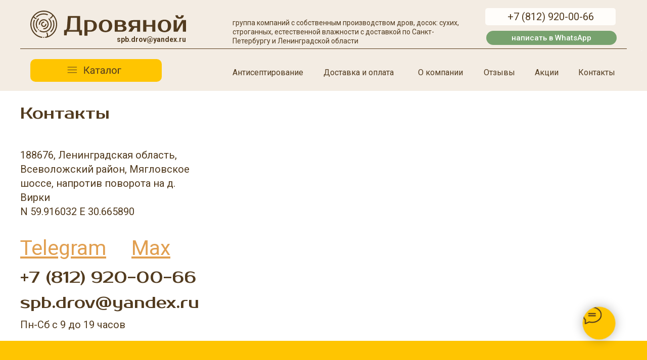

--- FILE ---
content_type: text/html; charset=UTF-8
request_url: https://www.drov.market/contacts
body_size: 42828
content:
<!DOCTYPE html> <html> <head> <meta charset="utf-8" /> <meta http-equiv="Content-Type" content="text/html; charset=utf-8" /> <meta name="viewport" content="width=device-width, initial-scale=1.0" /> <!--metatextblock--> <title>Контакты</title> <meta name="description" content="Группа компаний, собственное производство дров, досок и поддонов с доставкой или самовывозом в Санкт-Петербурге и Ленинградской области" /> <meta property="og:url" content="https://www.drov.market/contacts" /> <meta property="og:title" content="Контакты" /> <meta property="og:description" content="Группа компаний, собственное производство дров, досок и поддонов с доставкой или самовывозом в Санкт-Петербурге и Ленинградской области" /> <meta property="og:type" content="website" /> <link rel="canonical" href="https://www.drov.market/contacts"> <!--/metatextblock--> <meta name="format-detection" content="telephone=no" /> <meta http-equiv="x-dns-prefetch-control" content="on"> <link rel="dns-prefetch" href="https://ws.tildacdn.com"> <link rel="dns-prefetch" href="https://static.tildacdn.com"> <link rel="shortcut icon" href="https://static.tildacdn.com/tild6261-3166-4236-b034-643337393037/favicon.ico" type="image/x-icon" /> <link rel="apple-touch-icon" href="https://static.tildacdn.com/tild3537-3433-4433-b930-313937336132/wood-2_1.png"> <link rel="apple-touch-icon" sizes="76x76" href="https://static.tildacdn.com/tild3537-3433-4433-b930-313937336132/wood-2_1.png"> <link rel="apple-touch-icon" sizes="152x152" href="https://static.tildacdn.com/tild3537-3433-4433-b930-313937336132/wood-2_1.png"> <link rel="apple-touch-startup-image" href="https://static.tildacdn.com/tild3537-3433-4433-b930-313937336132/wood-2_1.png"> <meta name="msapplication-TileColor" content="#000000"> <meta name="msapplication-TileImage" content="https://static.tildacdn.com/tild6536-3063-4461-b235-646336333936/wood-2_1.png"> <!-- Assets --> <script src="https://neo.tildacdn.com/js/tilda-fallback-1.0.min.js" async charset="utf-8"></script> <link rel="stylesheet" href="https://static.tildacdn.com/css/tilda-grid-3.0.min.css" type="text/css" media="all" onerror="this.loaderr='y';"/> <link rel="stylesheet" href="https://static.tildacdn.com/ws/project3976824/tilda-blocks-page31913035.min.css?t=1766421600" type="text/css" media="all" onerror="this.loaderr='y';" /> <link rel="preconnect" href="https://fonts.gstatic.com"> <link href="https://fonts.googleapis.com/css2?family=Roboto:wght@300;400;500;700&subset=latin,cyrillic" rel="stylesheet"> <link rel="stylesheet" href="https://static.tildacdn.com/css/tilda-animation-2.0.min.css" type="text/css" media="all" onerror="this.loaderr='y';" /> <link rel="stylesheet" href="https://static.tildacdn.com/css/tilda-menu-widgeticons-1.0.min.css" type="text/css" media="all" onerror="this.loaderr='y';" /> <link rel="stylesheet" href="https://static.tildacdn.com/css/tilda-popup-1.1.min.css" type="text/css" media="print" onload="this.media='all';" onerror="this.loaderr='y';" /> <noscript><link rel="stylesheet" href="https://static.tildacdn.com/css/tilda-popup-1.1.min.css" type="text/css" media="all" /></noscript> <link rel="stylesheet" href="https://static.tildacdn.com/css/tilda-forms-1.0.min.css" type="text/css" media="all" onerror="this.loaderr='y';" /> <link rel="stylesheet" href="https://static.tildacdn.com/css/tilda-cart-1.0.min.css" type="text/css" media="all" onerror="this.loaderr='y';" /> <link rel="stylesheet" href="https://fonts.googleapis.com/css2?family=Prosto+One&display=swaprel=stylesheet" type="text/css" /> <script nomodule src="https://static.tildacdn.com/js/tilda-polyfill-1.0.min.js" charset="utf-8"></script> <script type="text/javascript">function t_onReady(func) {if(document.readyState!='loading') {func();} else {document.addEventListener('DOMContentLoaded',func);}}
function t_onFuncLoad(funcName,okFunc,time) {if(typeof window[funcName]==='function') {okFunc();} else {setTimeout(function() {t_onFuncLoad(funcName,okFunc,time);},(time||100));}}function t_throttle(fn,threshhold,scope) {return function() {fn.apply(scope||this,arguments);};}function t396_initialScale(t){var e=document.getElementById("rec"+t);if(e){var i=e.querySelector(".t396__artboard");if(i){window.tn_scale_initial_window_width||(window.tn_scale_initial_window_width=document.documentElement.clientWidth);var a=window.tn_scale_initial_window_width,r=[],n,l=i.getAttribute("data-artboard-screens");if(l){l=l.split(",");for(var o=0;o<l.length;o++)r[o]=parseInt(l[o],10)}else r=[320,480,640,960,1200];for(var o=0;o<r.length;o++){var d=r[o];a>=d&&(n=d)}var _="edit"===window.allrecords.getAttribute("data-tilda-mode"),c="center"===t396_getFieldValue(i,"valign",n,r),s="grid"===t396_getFieldValue(i,"upscale",n,r),w=t396_getFieldValue(i,"height_vh",n,r),g=t396_getFieldValue(i,"height",n,r),u=!!window.opr&&!!window.opr.addons||!!window.opera||-1!==navigator.userAgent.indexOf(" OPR/");if(!_&&c&&!s&&!w&&g&&!u){var h=parseFloat((a/n).toFixed(3)),f=[i,i.querySelector(".t396__carrier"),i.querySelector(".t396__filter")],v=Math.floor(parseInt(g,10)*h)+"px",p;i.style.setProperty("--initial-scale-height",v);for(var o=0;o<f.length;o++)f[o].style.setProperty("height","var(--initial-scale-height)");t396_scaleInitial__getElementsToScale(i).forEach((function(t){t.style.zoom=h}))}}}}function t396_scaleInitial__getElementsToScale(t){return t?Array.prototype.slice.call(t.children).filter((function(t){return t&&(t.classList.contains("t396__elem")||t.classList.contains("t396__group"))})):[]}function t396_getFieldValue(t,e,i,a){var r,n=a[a.length-1];if(!(r=i===n?t.getAttribute("data-artboard-"+e):t.getAttribute("data-artboard-"+e+"-res-"+i)))for(var l=0;l<a.length;l++){var o=a[l];if(!(o<=i)&&(r=o===n?t.getAttribute("data-artboard-"+e):t.getAttribute("data-artboard-"+e+"-res-"+o)))break}return r}window.TN_SCALE_INITIAL_VER="1.0",window.tn_scale_initial_window_width=null;</script> <script src="https://static.tildacdn.com/js/jquery-1.10.2.min.js" charset="utf-8" onerror="this.loaderr='y';"></script> <script src="https://static.tildacdn.com/js/tilda-scripts-3.0.min.js" charset="utf-8" defer onerror="this.loaderr='y';"></script> <script src="https://static.tildacdn.com/ws/project3976824/tilda-blocks-page31913035.min.js?t=1766421600" charset="utf-8" async onerror="this.loaderr='y';"></script> <script src="https://static.tildacdn.com/js/tilda-lazyload-1.0.min.js" charset="utf-8" async onerror="this.loaderr='y';"></script> <script src="https://static.tildacdn.com/js/tilda-animation-2.0.min.js" charset="utf-8" async onerror="this.loaderr='y';"></script> <script src="https://static.tildacdn.com/js/tilda-zero-1.1.min.js" charset="utf-8" async onerror="this.loaderr='y';"></script> <script src="https://static.tildacdn.com/js/tilda-menu-widgeticons-1.0.min.js" charset="utf-8" async onerror="this.loaderr='y';"></script> <script src="https://static.tildacdn.com/js/tilda-popup-1.0.min.js" charset="utf-8" async onerror="this.loaderr='y';"></script> <script src="https://static.tildacdn.com/js/tilda-forms-1.0.min.js" charset="utf-8" async onerror="this.loaderr='y';"></script> <script src="https://static.tildacdn.com/js/tilda-menu-1.0.min.js" charset="utf-8" async onerror="this.loaderr='y';"></script> <script src="https://static.tildacdn.com/js/tilda-submenublocks-1.0.min.js" charset="utf-8" async onerror="this.loaderr='y';"></script> <script src="https://static.tildacdn.com/js/tilda-widget-positions-1.0.min.js" charset="utf-8" async onerror="this.loaderr='y';"></script> <script src="https://static.tildacdn.com/js/tilda-cart-1.1.min.js" charset="utf-8" async onerror="this.loaderr='y';"></script> <script src="https://static.tildacdn.com/js/tilda-zero-scale-1.0.min.js" charset="utf-8" async onerror="this.loaderr='y';"></script> <script src="https://static.tildacdn.com/js/tilda-zero-fixed-1.0.min.js" charset="utf-8" async onerror="this.loaderr='y';"></script> <script src="https://static.tildacdn.com/js/tilda-skiplink-1.0.min.js" charset="utf-8" async onerror="this.loaderr='y';"></script> <script src="https://static.tildacdn.com/js/tilda-events-1.0.min.js" charset="utf-8" async onerror="this.loaderr='y';"></script> <!-- nominify begin --><meta name="yandex-verification" content="6bc3706e288a4025" /><!-- nominify end --><script type="text/javascript">window.dataLayer=window.dataLayer||[];</script> <script type="text/javascript">(function() {if((/bot|google|yandex|baidu|bing|msn|duckduckbot|teoma|slurp|crawler|spider|robot|crawling|facebook/i.test(navigator.userAgent))===false&&typeof(sessionStorage)!='undefined'&&sessionStorage.getItem('visited')!=='y'&&document.visibilityState){var style=document.createElement('style');style.type='text/css';style.innerHTML='@media screen and (min-width: 980px) {.t-records {opacity: 0;}.t-records_animated {-webkit-transition: opacity ease-in-out .2s;-moz-transition: opacity ease-in-out .2s;-o-transition: opacity ease-in-out .2s;transition: opacity ease-in-out .2s;}.t-records.t-records_visible {opacity: 1;}}';document.getElementsByTagName('head')[0].appendChild(style);function t_setvisRecs(){var alr=document.querySelectorAll('.t-records');Array.prototype.forEach.call(alr,function(el) {el.classList.add("t-records_animated");});setTimeout(function() {Array.prototype.forEach.call(alr,function(el) {el.classList.add("t-records_visible");});sessionStorage.setItem("visited","y");},400);}
document.addEventListener('DOMContentLoaded',t_setvisRecs);}})();</script></head> <body class="t-body" style="margin:0;"> <!--allrecords--> <div id="allrecords" class="t-records" data-hook="blocks-collection-content-node" data-tilda-project-id="3976824" data-tilda-page-id="31913035" data-tilda-page-alias="contacts" data-tilda-formskey="8750bf80dd9931e0467aab6beafbee48" data-tilda-stat-scroll="yes" data-tilda-lazy="yes" data-tilda-root-zone="com" data-tilda-project-headcode="yes" data-tilda-project-country="RU"> <!--header--> <header id="t-header" class="t-records" data-hook="blocks-collection-content-node" data-tilda-project-id="3976824" data-tilda-page-id="36214033" data-tilda-page-alias="header-new" data-tilda-formskey="8750bf80dd9931e0467aab6beafbee48" data-tilda-stat-scroll="yes" data-tilda-lazy="yes" data-tilda-root-zone="com" data-tilda-project-headcode="yes" data-tilda-project-country="RU"> <div id="rec585046953" class="r t-rec t-screenmin-980px" style=" " data-animationappear="off" data-record-type="396" data-screen-min="980px"> <!-- T396 --> <style>#rec585046953 .t396__artboard {height:180px;background-color:#f3ece3;}#rec585046953 .t396__filter {height:180px;}#rec585046953 .t396__carrier{height:180px;background-position:center center;background-attachment:scroll;background-size:cover;background-repeat:no-repeat;}@media screen and (max-width:1199px) {#rec585046953 .t396__artboard,#rec585046953 .t396__filter,#rec585046953 .t396__carrier {}#rec585046953 .t396__filter {}#rec585046953 .t396__carrier {background-attachment:scroll;}}@media screen and (max-width:959px) {#rec585046953 .t396__artboard,#rec585046953 .t396__filter,#rec585046953 .t396__carrier {height:203px;}#rec585046953 .t396__filter {}#rec585046953 .t396__carrier {background-attachment:scroll;}}@media screen and (max-width:639px) {#rec585046953 .t396__artboard,#rec585046953 .t396__filter,#rec585046953 .t396__carrier {}#rec585046953 .t396__filter {}#rec585046953 .t396__carrier {background-attachment:scroll;}}@media screen and (max-width:479px) {#rec585046953 .t396__artboard,#rec585046953 .t396__filter,#rec585046953 .t396__carrier {}#rec585046953 .t396__filter {}#rec585046953 .t396__carrier {background-attachment:scroll;}}#rec585046953 .tn-elem[data-elem-id="1677241059789"]{z-index:2;top:98px;left:calc(50% - 600px + -10px);width:1200px;height:61px;}#rec585046953 .tn-elem[data-elem-id="1677241059789"] .tn-atom{background-color:#f3ece3;background-position:center center;border-width:var(--t396-borderwidth,0);border-style:var(--t396-borderstyle,solid);border-color:var(--t396-bordercolor,transparent);transition:background-color var(--t396-speedhover,0s) ease-in-out,color var(--t396-speedhover,0s) ease-in-out,border-color var(--t396-speedhover,0s) ease-in-out,box-shadow var(--t396-shadowshoverspeed,0.2s) ease-in-out;}@media screen and (max-width:1199px) {#rec585046953 .tn-elem[data-elem-id="1677241059789"] {width:972px;height:77px;}}@media screen and (max-width:959px) {#rec585046953 .tn-elem[data-elem-id="1677241059789"] {top:68px;left:calc(50% - 320px + 0px);width:640px;height:104px;}}@media screen and (max-width:639px) {}@media screen and (max-width:479px) {}#rec585046953 .tn-elem[data-elem-id="1677227701099"]{color:#523b1f;text-align:LEFT;z-index:3;top:36px;left:calc(50% - 600px + 420px);width:470px;height:auto;}#rec585046953 .tn-elem[data-elem-id="1677227701099"] .tn-atom{color:#523b1f;font-size:14px;font-family:'Roboto',Arial,sans-serif;line-height:1.26;font-weight:400;background-position:center center;border-width:var(--t396-borderwidth,0);border-style:var(--t396-borderstyle,solid);border-color:var(--t396-bordercolor,transparent);transition:background-color var(--t396-speedhover,0s) ease-in-out,color var(--t396-speedhover,0s) ease-in-out,border-color var(--t396-speedhover,0s) ease-in-out,box-shadow var(--t396-shadowshoverspeed,0.2s) ease-in-out;}#rec585046953 .tn-elem[data-elem-id="1677227701099"] .tn-atom {text-shadow:var(--t396-shadow-text-x,0px) var(--t396-shadow-text-y,0px) var(--t396-shadow-text-blur,0px) rgba(var(--t396-shadow-text-color),var(--t396-shadow-text-opacity,100%));}@media screen and (max-width:1199px) {#rec585046953 .tn-elem[data-elem-id="1677227701099"] {top:20px;left:calc(50% - 480px + 310px);height:auto;}}@media screen and (max-width:959px) {#rec585046953 .tn-elem[data-elem-id="1677227701099"] {top:25px;left:calc(50% - 320px + 205px);width:409px;height:auto;}#rec585046953 .tn-elem[data-elem-id="1677227701099"] .tn-atom{font-size:14px;background-size:cover;}}@media screen and (max-width:639px) {}@media screen and (max-width:479px) {}#rec585046953 .tn-elem[data-elem-id="1677227701112"]{z-index:4;top:21px;left:calc(50% - 600px + 20px);width:308px;height:auto;}#rec585046953 .tn-elem[data-elem-id="1677227701112"] .tn-atom{background-position:center center;border-width:var(--t396-borderwidth,0);border-style:var(--t396-borderstyle,solid);border-color:var(--t396-bordercolor,transparent);transition:background-color var(--t396-speedhover,0s) ease-in-out,color var(--t396-speedhover,0s) ease-in-out,border-color var(--t396-speedhover,0s) ease-in-out,box-shadow var(--t396-shadowshoverspeed,0.2s) ease-in-out;}#rec585046953 .tn-elem[data-elem-id="1677227701112"] .tn-atom__img {}@media screen and (max-width:1199px) {#rec585046953 .tn-elem[data-elem-id="1677227701112"] {top:35px;left:calc(50% - 480px + 10px);width:243px;height:auto;}}@media screen and (max-width:959px) {#rec585046953 .tn-elem[data-elem-id="1677227701112"] {top:40px;left:calc(50% - 320px + 10px);width:162px;height:auto;}}@media screen and (max-width:639px) {}@media screen and (max-width:479px) {}#rec585046953 .tn-elem[data-elem-id="1677227701117"]{color:#523b1f;text-align:center;z-index:5;top:16px;left:calc(50% - 600px + 920px);width:258px;height:34px;}#rec585046953 .tn-elem[data-elem-id="1677227701117"] .tn-atom{color:#523b1f;font-size:20px;font-family:'Roboto',Arial,sans-serif;font-weight:400;border-radius:5px;background-color:#fffdfa;background-position:center center;--t396-borderwidth:1px;border-width:var(--t396-borderwidth,0);border-style:var(--t396-borderstyle,solid);border-color:transparent;--t396-speedhover:0.2s;transition:background-color var(--t396-speedhover,0s) ease-in-out,color var(--t396-speedhover,0s) ease-in-out,border-color var(--t396-speedhover,0s) ease-in-out,box-shadow var(--t396-shadowshoverspeed,0.2s) ease-in-out;}#rec585046953 .tn-elem[data-elem-id="1677227701117"] .tn-atom {position:relative;z-index:1;background-color:transparent;background-image:none;--t396-bgcolor-color:#fffdfa ;--t396-bgcolor-image:none ;--t396-bgcolor-hover-color:#523b1f ;--t396-bgcolor-hover-image:none ;}#rec585046953 .tn-elem[data-elem-id="1677227701117"] .tn-atom::before,#rec585046953 .tn-elem[data-elem-id="1677227701117"] .tn-atom::after {--t396-borderoffset:calc(var(--t396-borderwidth,0px) * var(--t396-borderstyle-existed,1));content:'';position:absolute;width:calc(100% + 2 * var(--t396-borderoffset));height:calc(100% + 2 * var(--t396-borderoffset));left:calc(-1 * var(--t396-borderoffset));top:calc(-1 * var(--t396-borderoffset));box-sizing:border-box;background-origin:border-box;background-clip:border-box;pointer-events:none;border-radius:5px;border-width:var(--t396-borderwidth,0);border-style:var(--t396-borderstyle,solid);transition:opacity var(--t396-speedhover,0s) ease-in-out;}#rec585046953 .tn-elem[data-elem-id="1677227701117"] .tn-atom::before {z-index:-2;opacity:1;border-color:var(--t396-bordercolor,transparent);background-color:var(--t396-bgcolor-color,transparent);background-image:var(--t396-bgcolor-image,none);}#rec585046953 .tn-elem[data-elem-id="1677227701117"] .tn-atom::after {z-index:-1;opacity:0;border-color:var(--t396-bordercolor-hover,var(--t396-bordercolor,transparent));background-color:var(--t396-bgcolor-hover-color,var(--t396-bgcolor-color,transparent));background-image:var(--t396-bgcolor-hover-image,var(--t396-bgcolor-image,none));}@media (hover),(min-width:0\0) {#rec585046953 .tn-elem[data-elem-id="1677227701117"] .tn-atom:hover::after {opacity:1;}}#rec585046953 .tn-elem[data-elem-id="1677227701117"] .tn-atom {-webkit-box-pack:center;-ms-flex-pack:center;justify-content:center;}@media (hover),(min-width:0\0) {#rec585046953 .tn-elem[data-elem-id="1677227701117"] .tn-atom:hover {color:#ffffff;}#rec585046953 .tn-elem[data-elem-id="1677227701117"] .tn-atom:hover .tn-atom__button-text {color:inherit;}}@media screen and (max-width:1199px) {#rec585046953 .tn-elem[data-elem-id="1677227701117"] {top:22px;left:calc(50% - 480px + 731px);width:219px;height:33px;}#rec585046953 .tn-elem[data-elem-id="1677227701117"] .tn-atom {white-space:normal;font-size:16px;background-size:cover;}#rec585046953 .tn-elem[data-elem-id="1677227701117"] .tn-atom .tn-atom__button-text {overflow:visible;}}@media screen and (max-width:959px) {#rec585046953 .tn-elem[data-elem-id="1677227701117"] {top:104px;left:calc(50% - 320px + 468px);width:162px;height:36px;}#rec585046953 .tn-elem[data-elem-id="1677227701117"] .tn-atom {white-space:normal;background-size:cover;}#rec585046953 .tn-elem[data-elem-id="1677227701117"] .tn-atom .tn-atom__button-text {overflow:visible;}}@media screen and (max-width:639px) {#rec585046953 .tn-elem[data-elem-id="1677227701117"] {top:103px;left:calc(50% - 240px + 444px);width:px;}#rec585046953 .tn-elem[data-elem-id="1677227701117"] .tn-atom {white-space:normal;background-size:cover;}#rec585046953 .tn-elem[data-elem-id="1677227701117"] .tn-atom .tn-atom__button-text {overflow:visible;}}@media screen and (max-width:479px) {#rec585046953 .tn-elem[data-elem-id="1677227701117"] {top:104px;width:px;}#rec585046953 .tn-elem[data-elem-id="1677227701117"] .tn-atom {white-space:normal;background-size:cover;}#rec585046953 .tn-elem[data-elem-id="1677227701117"] .tn-atom .tn-atom__button-text {overflow:visible;}}#rec585046953 .tn-elem[data-elem-id="1677227868064"]{z-index:6;top:117px;left:calc(50% - 600px + 20px);width:260px;height:auto;}#rec585046953 .tn-elem[data-elem-id="1677227868064"] .tn-atom{background-position:center center;border-width:var(--t396-borderwidth,0);border-style:var(--t396-borderstyle,solid);border-color:var(--t396-bordercolor,transparent);transition:background-color var(--t396-speedhover,0s) ease-in-out,color var(--t396-speedhover,0s) ease-in-out,border-color var(--t396-speedhover,0s) ease-in-out,box-shadow var(--t396-shadowshoverspeed,0.2s) ease-in-out;}#rec585046953 .tn-elem[data-elem-id="1677227868064"] .tn-atom__img {}@media screen and (max-width:1199px) {#rec585046953 .tn-elem[data-elem-id="1677227868064"] {top:132px;left:calc(50% - 480px + 10px);width:239px;height:auto;}#rec585046953 .tn-elem[data-elem-id="1677227868064"] .tn-atom {background-size:cover;opacity:1;}}@media screen and (max-width:959px) {#rec585046953 .tn-elem[data-elem-id="1677227868064"] {top:112px;left:calc(50% - 320px + 11px);width:160px;height:auto;}}@media screen and (max-width:639px) {}@media screen and (max-width:479px) {}#rec585046953 .tn-elem[data-elem-id="1677230955113"]{color:#523b1f;z-index:8;top:134px;left:calc(50% - 600px + 787px);width:93px;height:auto;}#rec585046953 .tn-elem[data-elem-id="1677230955113"] .tn-atom{color:#523b1f;font-size:16px;font-family:'Roboto',Arial,sans-serif;font-weight:400;background-position:center center;border-width:var(--t396-borderwidth,0);border-style:var(--t396-borderstyle,solid);border-color:var(--t396-bordercolor,transparent);transition:background-color var(--t396-speedhover,0s) ease-in-out,color var(--t396-speedhover,0s) ease-in-out,border-color var(--t396-speedhover,0s) ease-in-out,box-shadow var(--t396-shadowshoverspeed,0.2s) ease-in-out;}#rec585046953 .tn-elem[data-elem-id="1677230955113"] .tn-atom {text-shadow:var(--t396-shadow-text-x,0px) var(--t396-shadow-text-y,0px) var(--t396-shadow-text-blur,0px) rgba(var(--t396-shadow-text-color),var(--t396-shadow-text-opacity,100%));}@media screen and (max-width:1199px) {#rec585046953 .tn-elem[data-elem-id="1677230955113"] {top:154px;left:calc(50% - 480px + 471px);height:auto;}}@media screen and (max-width:959px) {#rec585046953 .tn-elem[data-elem-id="1677230955113"] {top:130px;left:calc(50% - 320px + 205px);width:81px;height:auto;}#rec585046953 .tn-elem[data-elem-id="1677230955113"] {text-align:left;}#rec585046953 .tn-elem[data-elem-id="1677230955113"] .tn-atom{font-size:14px;background-size:cover;}}@media screen and (max-width:639px) {}@media screen and (max-width:479px) {#rec585046953 .tn-elem[data-elem-id="1677230955113"] {top:130px;left:calc(50% - 160px + 205px);height:auto;}}#rec585046953 .tn-elem[data-elem-id="1677227701105"]{color:#523b1f;z-index:9;top:134px;left:calc(50% - 600px + 600px);width:150px;height:auto;}#rec585046953 .tn-elem[data-elem-id="1677227701105"] .tn-atom{color:#523b1f;font-size:16px;font-family:'Roboto',Arial,sans-serif;font-weight:400;background-position:center center;border-width:var(--t396-borderwidth,0);border-style:var(--t396-borderstyle,solid);border-color:var(--t396-bordercolor,transparent);transition:background-color var(--t396-speedhover,0s) ease-in-out,color var(--t396-speedhover,0s) ease-in-out,border-color var(--t396-speedhover,0s) ease-in-out,box-shadow var(--t396-shadowshoverspeed,0.2s) ease-in-out;}#rec585046953 .tn-elem[data-elem-id="1677227701105"] .tn-atom {text-shadow:var(--t396-shadow-text-x,0px) var(--t396-shadow-text-y,0px) var(--t396-shadow-text-blur,0px) rgba(var(--t396-shadow-text-color),var(--t396-shadow-text-opacity,100%));}@media screen and (max-width:1199px) {#rec585046953 .tn-elem[data-elem-id="1677227701105"] {top:154px;left:calc(50% - 480px + 308px);height:auto;}}@media screen and (max-width:959px) {#rec585046953 .tn-elem[data-elem-id="1677227701105"] {top:106px;left:calc(50% - 320px + 206px);width:130px;height:auto;}#rec585046953 .tn-elem[data-elem-id="1677227701105"] {text-align:left;}#rec585046953 .tn-elem[data-elem-id="1677227701105"] .tn-atom{font-size:14px;background-size:cover;}}@media screen and (max-width:639px) {}@media screen and (max-width:479px) {#rec585046953 .tn-elem[data-elem-id="1677227701105"] {top:106px;left:calc(50% - 160px + 206px);height:auto;}}#rec585046953 .tn-elem[data-elem-id="1677227701107"]{color:#523b1f;z-index:10;top:134px;left:calc(50% - 600px + 1104px);width:76px;height:auto;}#rec585046953 .tn-elem[data-elem-id="1677227701107"] .tn-atom{color:#523b1f;font-size:16px;font-family:'Roboto',Arial,sans-serif;font-weight:400;background-position:center center;border-width:var(--t396-borderwidth,0);border-style:var(--t396-borderstyle,solid);border-color:var(--t396-bordercolor,transparent);transition:background-color var(--t396-speedhover,0s) ease-in-out,color var(--t396-speedhover,0s) ease-in-out,border-color var(--t396-speedhover,0s) ease-in-out,box-shadow var(--t396-shadowshoverspeed,0.2s) ease-in-out;}#rec585046953 .tn-elem[data-elem-id="1677227701107"] .tn-atom {text-shadow:var(--t396-shadow-text-x,0px) var(--t396-shadow-text-y,0px) var(--t396-shadow-text-blur,0px) rgba(var(--t396-shadow-text-color),var(--t396-shadow-text-opacity,100%));}@media screen and (max-width:1199px) {#rec585046953 .tn-elem[data-elem-id="1677227701107"] {top:154px;left:calc(50% - 480px + 874px);height:auto;}}@media screen and (max-width:959px) {#rec585046953 .tn-elem[data-elem-id="1677227701107"] {top:105px;left:calc(50% - 320px + 370px);width:68px;height:auto;}#rec585046953 .tn-elem[data-elem-id="1677227701107"] {text-align:left;}#rec585046953 .tn-elem[data-elem-id="1677227701107"] .tn-atom{font-size:14px;background-size:cover;}}@media screen and (max-width:639px) {}@media screen and (max-width:479px) {#rec585046953 .tn-elem[data-elem-id="1677227701107"] {top:105px;left:calc(50% - 160px + 370px);height:auto;}}#rec585046953 .tn-elem[data-elem-id="1677227701109"]{color:#523b1f;z-index:11;top:134px;left:calc(50% - 600px + 917px);width:64px;height:auto;}#rec585046953 .tn-elem[data-elem-id="1677227701109"] .tn-atom{color:#523b1f;font-size:16px;font-family:'Roboto',Arial,sans-serif;font-weight:400;background-position:center center;border-width:var(--t396-borderwidth,0);border-style:var(--t396-borderstyle,solid);border-color:var(--t396-bordercolor,transparent);transition:background-color var(--t396-speedhover,0s) ease-in-out,color var(--t396-speedhover,0s) ease-in-out,border-color var(--t396-speedhover,0s) ease-in-out,box-shadow var(--t396-shadowshoverspeed,0.2s) ease-in-out;}#rec585046953 .tn-elem[data-elem-id="1677227701109"] .tn-atom {text-shadow:var(--t396-shadow-text-x,0px) var(--t396-shadow-text-y,0px) var(--t396-shadow-text-blur,0px) rgba(var(--t396-shadow-text-color),var(--t396-shadow-text-opacity,100%));}@media screen and (max-width:1199px) {#rec585046953 .tn-elem[data-elem-id="1677227701109"] {top:154px;left:calc(50% - 480px + 577px);height:auto;}}@media screen and (max-width:959px) {#rec585046953 .tn-elem[data-elem-id="1677227701109"] {top:130px;left:calc(50% - 320px + 368px);width:56px;height:auto;}#rec585046953 .tn-elem[data-elem-id="1677227701109"] {text-align:left;}#rec585046953 .tn-elem[data-elem-id="1677227701109"] .tn-atom{font-size:14px;background-size:cover;}}@media screen and (max-width:639px) {}@media screen and (max-width:479px) {#rec585046953 .tn-elem[data-elem-id="1677227701109"] {top:130px;left:calc(50% - 160px + 368px);height:auto;}}#rec585046953 .tn-elem[data-elem-id="1677227701102"]{color:#523b1f;z-index:12;top:134px;left:calc(50% - 600px + 1018px);width:49px;height:auto;}#rec585046953 .tn-elem[data-elem-id="1677227701102"] .tn-atom{color:#523b1f;font-size:16px;font-family:'Roboto',Arial,sans-serif;font-weight:400;background-position:center center;border-width:var(--t396-borderwidth,0);border-style:var(--t396-borderstyle,solid);border-color:var(--t396-bordercolor,transparent);transition:background-color var(--t396-speedhover,0s) ease-in-out,color var(--t396-speedhover,0s) ease-in-out,border-color var(--t396-speedhover,0s) ease-in-out,box-shadow var(--t396-shadowshoverspeed,0.2s) ease-in-out;}#rec585046953 .tn-elem[data-elem-id="1677227701102"] .tn-atom {text-shadow:var(--t396-shadow-text-x,0px) var(--t396-shadow-text-y,0px) var(--t396-shadow-text-blur,0px) rgba(var(--t396-shadow-text-color),var(--t396-shadow-text-opacity,100%));}@media screen and (max-width:1199px) {#rec585046953 .tn-elem[data-elem-id="1677227701102"] {top:154px;left:calc(50% - 480px + 654px);height:auto;}}@media screen and (max-width:959px) {#rec585046953 .tn-elem[data-elem-id="1677227701102"] {top:155px;left:calc(50% - 320px + 205px);width:145px;height:auto;}#rec585046953 .tn-elem[data-elem-id="1677227701102"] {text-align:left;}#rec585046953 .tn-elem[data-elem-id="1677227701102"] .tn-atom{font-size:14px;background-size:cover;}}@media screen and (max-width:639px) {}@media screen and (max-width:479px) {#rec585046953 .tn-elem[data-elem-id="1677227701102"] {top:155px;left:calc(50% - 160px + 205px);height:auto;}}#rec585046953 .tn-elem[data-elem-id="1677868110986"]{z-index:13;top:96px;left:calc(50% - 600px + 0px);width:1200px;height:1px;}#rec585046953 .tn-elem[data-elem-id="1677868110986"] .tn-atom{background-color:#573a19;background-position:center center;border-width:var(--t396-borderwidth,0);border-style:var(--t396-borderstyle,solid);border-color:var(--t396-bordercolor,transparent);transition:background-color var(--t396-speedhover,0s) ease-in-out,color var(--t396-speedhover,0s) ease-in-out,border-color var(--t396-speedhover,0s) ease-in-out,box-shadow var(--t396-shadowshoverspeed,0.2s) ease-in-out;}@media screen and (max-width:1199px) {#rec585046953 .tn-elem[data-elem-id="1677868110986"] {left:calc(50% - 480px + 10px);width:940px;}}@media screen and (max-width:959px) {#rec585046953 .tn-elem[data-elem-id="1677868110986"] {top:98px;width:620px;}}@media screen and (max-width:639px) {}@media screen and (max-width:479px) {}#rec585046953 .tn-elem[data-elem-id="1712769816809"]{color:#ffffff;text-align:center;z-index:14;top:61px;left:calc(50% - 600px + 922px);width:258px;height:28px;}#rec585046953 .tn-elem[data-elem-id="1712769816809"] .tn-atom{color:#ffffff;font-size:15px;font-family:'Roboto',Arial,sans-serif;line-height:1.55;font-weight:500;border-radius:40px;background-color:#77a26e;background-position:center center;border-width:var(--t396-borderwidth,0);border-style:var(--t396-borderstyle,solid);border-color:transparent;--t396-speedhover:0.2s;transition:background-color var(--t396-speedhover,0s) ease-in-out,color var(--t396-speedhover,0s) ease-in-out,border-color var(--t396-speedhover,0s) ease-in-out,box-shadow var(--t396-shadowshoverspeed,0.2s) ease-in-out;}#rec585046953 .tn-elem[data-elem-id="1712769816809"] .tn-atom {position:relative;z-index:1;background-color:transparent;background-image:none;--t396-bgcolor-color:#77a26e ;--t396-bgcolor-image:none ;--t396-bgcolor-hover-color:#86ca8a ;--t396-bgcolor-hover-image:none ;}#rec585046953 .tn-elem[data-elem-id="1712769816809"] .tn-atom::before,#rec585046953 .tn-elem[data-elem-id="1712769816809"] .tn-atom::after {--t396-borderoffset:calc(var(--t396-borderwidth,0px) * var(--t396-borderstyle-existed,1));content:'';position:absolute;width:calc(100% + 2 * var(--t396-borderoffset));height:calc(100% + 2 * var(--t396-borderoffset));left:calc(-1 * var(--t396-borderoffset));top:calc(-1 * var(--t396-borderoffset));box-sizing:border-box;background-origin:border-box;background-clip:border-box;pointer-events:none;border-radius:40px;border-width:var(--t396-borderwidth,0);border-style:var(--t396-borderstyle,solid);transition:opacity var(--t396-speedhover,0s) ease-in-out;}#rec585046953 .tn-elem[data-elem-id="1712769816809"] .tn-atom::before {z-index:-2;opacity:1;border-color:var(--t396-bordercolor,transparent);background-color:var(--t396-bgcolor-color,transparent);background-image:var(--t396-bgcolor-image,none);}#rec585046953 .tn-elem[data-elem-id="1712769816809"] .tn-atom::after {z-index:-1;opacity:0;border-color:var(--t396-bordercolor-hover,var(--t396-bordercolor,transparent));background-color:var(--t396-bgcolor-hover-color,var(--t396-bgcolor-color,transparent));background-image:var(--t396-bgcolor-hover-image,var(--t396-bgcolor-image,none));}@media (hover),(min-width:0\0) {#rec585046953 .tn-elem[data-elem-id="1712769816809"] .tn-atom:hover::after {opacity:1;}}#rec585046953 .tn-elem[data-elem-id="1712769816809"] .tn-atom {-webkit-box-pack:center;-ms-flex-pack:center;justify-content:center;}@media (hover),(min-width:0\0) {#rec585046953 .tn-elem[data-elem-id="1712769816809"] .tn-atom:hover {color:#f4f4d3;}#rec585046953 .tn-elem[data-elem-id="1712769816809"] .tn-atom:hover .tn-atom__button-text {color:inherit;}}@media screen and (max-width:1199px) {#rec585046953 .tn-elem[data-elem-id="1712769816809"] {top:63px;left:calc(50% - 480px + 732px);width:216px;height:25px;}#rec585046953 .tn-elem[data-elem-id="1712769816809"] .tn-atom {white-space:normal;background-size:cover;}#rec585046953 .tn-elem[data-elem-id="1712769816809"] .tn-atom .tn-atom__button-text {overflow:visible;}}@media screen and (max-width:959px) {#rec585046953 .tn-elem[data-elem-id="1712769816809"] {top:165px;left:calc(50% - 320px + 470px);width:160px;height:23px;}#rec585046953 .tn-elem[data-elem-id="1712769816809"] .tn-atom {white-space:normal;background-size:cover;}#rec585046953 .tn-elem[data-elem-id="1712769816809"] .tn-atom .tn-atom__button-text {overflow:visible;}}@media screen and (max-width:639px) {#rec585046953 .tn-elem[data-elem-id="1712769816809"] {top:144px;left:calc(50% - 240px + 424px);width:206px;}#rec585046953 .tn-elem[data-elem-id="1712769816809"] .tn-atom {white-space:normal;background-size:cover;}#rec585046953 .tn-elem[data-elem-id="1712769816809"] .tn-atom .tn-atom__button-text {overflow:visible;}}@media screen and (max-width:479px) {#rec585046953 .tn-elem[data-elem-id="1712769816809"] {top:143px;left:calc(50% - 160px + 431px);width:199px;height:22px;}#rec585046953 .tn-elem[data-elem-id="1712769816809"] .tn-atom {white-space:normal;background-size:cover;}#rec585046953 .tn-elem[data-elem-id="1712769816809"] .tn-atom .tn-atom__button-text {overflow:visible;}}#rec585046953 .tn-elem[data-elem-id="1712770805561"]{color:#523b1f;text-align:right;z-index:15;top:67px;left:calc(50% - 600px + 152px);width:176px;height:22px;}#rec585046953 .tn-elem[data-elem-id="1712770805561"] .tn-atom{color:#523b1f;font-size:14px;font-family:'Roboto',Arial,sans-serif;line-height:1.55;font-weight:600;border-radius:30px;background-color:#f3ece3;background-position:center center;border-width:var(--t396-borderwidth,0);border-style:var(--t396-borderstyle,solid);border-color:transparent;--t396-speedhover:0.2s;transition:background-color var(--t396-speedhover,0s) ease-in-out,color var(--t396-speedhover,0s) ease-in-out,border-color var(--t396-speedhover,0s) ease-in-out,box-shadow var(--t396-shadowshoverspeed,0.2s) ease-in-out;}#rec585046953 .tn-elem[data-elem-id="1712770805561"] .tn-atom {position:relative;z-index:1;background-color:transparent;background-image:none;--t396-bgcolor-color:#f3ece3 ;--t396-bgcolor-image:none ;}#rec585046953 .tn-elem[data-elem-id="1712770805561"] .tn-atom::before,#rec585046953 .tn-elem[data-elem-id="1712770805561"] .tn-atom::after {--t396-borderoffset:calc(var(--t396-borderwidth,0px) * var(--t396-borderstyle-existed,1));content:'';position:absolute;width:calc(100% + 2 * var(--t396-borderoffset));height:calc(100% + 2 * var(--t396-borderoffset));left:calc(-1 * var(--t396-borderoffset));top:calc(-1 * var(--t396-borderoffset));box-sizing:border-box;background-origin:border-box;background-clip:border-box;pointer-events:none;border-radius:30px;border-width:var(--t396-borderwidth,0);border-style:var(--t396-borderstyle,solid);transition:opacity var(--t396-speedhover,0s) ease-in-out;}#rec585046953 .tn-elem[data-elem-id="1712770805561"] .tn-atom::before {z-index:-2;opacity:1;border-color:var(--t396-bordercolor,transparent);background-color:var(--t396-bgcolor-color,transparent);background-image:var(--t396-bgcolor-image,none);}#rec585046953 .tn-elem[data-elem-id="1712770805561"] .tn-atom::after {z-index:-1;opacity:0;border-color:var(--t396-bordercolor-hover,var(--t396-bordercolor,transparent));background-color:var(--t396-bgcolor-hover-color,var(--t396-bgcolor-color,transparent));background-image:var(--t396-bgcolor-hover-image,var(--t396-bgcolor-image,none));}@media (hover),(min-width:0\0) {#rec585046953 .tn-elem[data-elem-id="1712770805561"] .tn-atom:hover::after {opacity:1;}}#rec585046953 .tn-elem[data-elem-id="1712770805561"] .tn-atom {-webkit-box-pack:end;-ms-flex-pack:end;justify-content:flex-end;}@media (hover),(min-width:0\0) {#rec585046953 .tn-elem[data-elem-id="1712770805561"] .tn-atom:hover {color:#30a318;}#rec585046953 .tn-elem[data-elem-id="1712770805561"] .tn-atom:hover .tn-atom__button-text {color:inherit;}}@media screen and (max-width:1199px) {#rec585046953 .tn-elem[data-elem-id="1712770805561"] {top:69px;left:calc(50% - 480px + 90px);width:px;}#rec585046953 .tn-elem[data-elem-id="1712770805561"] .tn-atom {white-space:normal;background-size:cover;}#rec585046953 .tn-elem[data-elem-id="1712770805561"] .tn-atom .tn-atom__button-text {overflow:visible;}}@media screen and (max-width:959px) {#rec585046953 .tn-elem[data-elem-id="1712770805561"] {top:68px;left:calc(50% - 320px + 10px);width:px;}#rec585046953 .tn-elem[data-elem-id="1712770805561"] .tn-atom {white-space:normal;background-size:cover;}#rec585046953 .tn-elem[data-elem-id="1712770805561"] .tn-atom .tn-atom__button-text {overflow:visible;}}@media screen and (max-width:639px) {#rec585046953 .tn-elem[data-elem-id="1712770805561"] .tn-atom {white-space:normal;background-size:cover;}#rec585046953 .tn-elem[data-elem-id="1712770805561"] .tn-atom .tn-atom__button-text {overflow:visible;}}@media screen and (max-width:479px) {#rec585046953 .tn-elem[data-elem-id="1712770805561"] .tn-atom {white-space:normal;background-size:cover;}#rec585046953 .tn-elem[data-elem-id="1712770805561"] .tn-atom .tn-atom__button-text {overflow:visible;}}#rec585046953 .tn-elem[data-elem-id="1723122029139"]{color:#523b1f;z-index:16;top:134px;left:calc(50% - 600px + 420px);width:93px;height:auto;}#rec585046953 .tn-elem[data-elem-id="1723122029139"] .tn-atom{color:#523b1f;font-size:16px;font-family:'Roboto',Arial,sans-serif;font-weight:400;background-position:center center;border-width:var(--t396-borderwidth,0);border-style:var(--t396-borderstyle,solid);border-color:var(--t396-bordercolor,transparent);transition:background-color var(--t396-speedhover,0s) ease-in-out,color var(--t396-speedhover,0s) ease-in-out,border-color var(--t396-speedhover,0s) ease-in-out,box-shadow var(--t396-shadowshoverspeed,0.2s) ease-in-out;}#rec585046953 .tn-elem[data-elem-id="1723122029139"] .tn-atom {text-shadow:var(--t396-shadow-text-x,0px) var(--t396-shadow-text-y,0px) var(--t396-shadow-text-blur,0px) rgba(var(--t396-shadow-text-color),var(--t396-shadow-text-opacity,100%));}@media screen and (max-width:1199px) {#rec585046953 .tn-elem[data-elem-id="1723122029139"] {top:154px;left:calc(50% - 480px + 716px);height:auto;}}@media screen and (max-width:959px) {#rec585046953 .tn-elem[data-elem-id="1723122029139"] {top:180px;left:calc(50% - 320px + 205px);width:81px;height:auto;}#rec585046953 .tn-elem[data-elem-id="1723122029139"] {text-align:left;}#rec585046953 .tn-elem[data-elem-id="1723122029139"] .tn-atom{font-size:14px;background-size:cover;}}@media screen and (max-width:639px) {}@media screen and (max-width:479px) {#rec585046953 .tn-elem[data-elem-id="1723122029139"] {top:130px;left:calc(50% - 160px + 205px);height:auto;}}</style> <div class='t396'> <div class="t396__artboard" data-artboard-recid="585046953" data-artboard-screens="320,480,640,960,1200" data-artboard-height="180" data-artboard-valign="center" data-artboard-upscale="grid" data-artboard-height-res-640="203"> <div class="t396__carrier" data-artboard-recid="585046953"></div> <div class="t396__filter" data-artboard-recid="585046953"></div> <div class='t396__elem tn-elem menu2urovnya tn-elem__5850469531677241059789' data-elem-id='1677241059789' data-elem-type='shape' data-field-top-value="98" data-field-left-value="-10" data-field-height-value="61" data-field-width-value="1200" data-field-axisy-value="top" data-field-axisx-value="left" data-field-container-value="grid" data-field-topunits-value="px" data-field-leftunits-value="px" data-field-heightunits-value="px" data-field-widthunits-value="px" data-field-top-res-640-value="68" data-field-left-res-640-value="0" data-field-height-res-640-value="104" data-field-width-res-640-value="640" data-field-height-res-960-value="77" data-field-width-res-960-value="972"> <a class='tn-atom' href="#"> </a> </div> <div class='t396__elem tn-elem tn-elem__5850469531677227701099' data-elem-id='1677227701099' data-elem-type='text' data-field-top-value="36" data-field-left-value="420" data-field-width-value="470" data-field-axisy-value="top" data-field-axisx-value="left" data-field-container-value="grid" data-field-topunits-value="px" data-field-leftunits-value="px" data-field-heightunits-value="" data-field-widthunits-value="px" data-field-fontsize-value="14" data-field-top-res-640-value="25" data-field-left-res-640-value="205" data-field-width-res-640-value="409" data-field-fontsize-res-640-value="14" data-field-top-res-960-value="20" data-field-left-res-960-value="310"> <div class='tn-atom'field='tn_text_1677227701099'>группа компаний с собственным производством дров, досок: сухих, строганных, естественной влажности с&nbsp;доставкой по Санкт-Петербургу и&nbsp;Ленинградской области</div> </div> <div class='t396__elem tn-elem tn-elem__5850469531677227701112' data-elem-id='1677227701112' data-elem-type='image' data-field-top-value="21" data-field-left-value="20" data-field-width-value="308" data-field-axisy-value="top" data-field-axisx-value="left" data-field-container-value="grid" data-field-topunits-value="px" data-field-leftunits-value="px" data-field-heightunits-value="" data-field-widthunits-value="px" data-field-filewidth-value="1442" data-field-fileheight-value="252" data-field-top-res-640-value="40" data-field-left-res-640-value="10" data-field-width-res-640-value="162" data-field-top-res-960-value="35" data-field-left-res-960-value="10" data-field-width-res-960-value="243"> <a class='tn-atom' href="/"> <img class='tn-atom__img t-img' data-original='https://static.tildacdn.com/tild6438-3464-4533-b865-383562303031/e038d7d8-4fd6-4482-9.svg'
src='https://static.tildacdn.com/tild6438-3464-4533-b865-383562303031/e038d7d8-4fd6-4482-9.svg'
alt='' imgfield='tn_img_1677227701112'
/> </a> </div> <div class='t396__elem tn-elem tn-elem__5850469531677227701117' data-elem-id='1677227701117' data-elem-type='button' data-field-top-value="16" data-field-left-value="920" data-field-height-value="34" data-field-width-value="258" data-field-axisy-value="top" data-field-axisx-value="left" data-field-container-value="grid" data-field-topunits-value="px" data-field-leftunits-value="px" data-field-heightunits-value="px" data-field-widthunits-value="px" data-field-fontsize-value="20" data-field-top-res-320-value="104" data-field-top-res-480-value="103" data-field-left-res-480-value="444" data-field-top-res-640-value="104" data-field-left-res-640-value="468" data-field-height-res-640-value="36" data-field-width-res-640-value="162" data-field-top-res-960-value="22" data-field-left-res-960-value="731" data-field-height-res-960-value="33" data-field-width-res-960-value="219" data-field-fontsize-res-960-value="16"> <a class='tn-atom' href="tel:+78129200066"> <div class='tn-atom__button-content'> <span class="tn-atom__button-text">+7 (812) 920-00-66</span> </div> </a> </div> <div class='t396__elem tn-elem menu2urovnya tn-elem__5850469531677227868064' data-elem-id='1677227868064' data-elem-type='image' data-field-top-value="117" data-field-left-value="20" data-field-width-value="260" data-field-axisy-value="top" data-field-axisx-value="left" data-field-container-value="grid" data-field-topunits-value="px" data-field-leftunits-value="px" data-field-heightunits-value="" data-field-widthunits-value="px" data-field-filewidth-value="260" data-field-fileheight-value="45" data-field-top-res-640-value="112" data-field-left-res-640-value="11" data-field-width-res-640-value="160" data-field-top-res-960-value="132" data-field-left-res-960-value="10" data-field-width-res-960-value="239"> <a class='tn-atom' href="#rec585046955"> <img class='tn-atom__img t-img' data-original='https://static.tildacdn.com/tild3939-3432-4164-a564-313333613565/button_1.svg'
src='https://static.tildacdn.com/tild3939-3432-4164-a564-313333613565/button_1.svg'
alt='' imgfield='tn_img_1677227868064'
/> </a> </div> <div class='t396__elem tn-elem text tn-elem__5850469531677230955113' data-elem-id='1677230955113' data-elem-type='text' data-field-top-value="134" data-field-left-value="787" data-field-width-value="93" data-field-axisy-value="top" data-field-axisx-value="left" data-field-container-value="grid" data-field-topunits-value="px" data-field-leftunits-value="px" data-field-heightunits-value="" data-field-widthunits-value="px" data-field-fontsize-value="16" data-field-top-res-320-value="130" data-field-left-res-320-value="205" data-field-top-res-640-value="130" data-field-left-res-640-value="205" data-field-width-res-640-value="81" data-field-fontsize-res-640-value="14" data-field-top-res-960-value="154" data-field-left-res-960-value="471"> <div class='tn-atom'><a href="/#aboutcompany"style="color: inherit">О компании</a></div> </div> <div class='t396__elem tn-elem text tn-elem__5850469531677227701105' data-elem-id='1677227701105' data-elem-type='text' data-field-top-value="134" data-field-left-value="600" data-field-width-value="150" data-field-axisy-value="top" data-field-axisx-value="left" data-field-container-value="grid" data-field-topunits-value="px" data-field-leftunits-value="px" data-field-heightunits-value="" data-field-widthunits-value="px" data-field-fontsize-value="16" data-field-top-res-320-value="106" data-field-left-res-320-value="206" data-field-top-res-640-value="106" data-field-left-res-640-value="206" data-field-width-res-640-value="130" data-field-fontsize-res-640-value="14" data-field-top-res-960-value="154" data-field-left-res-960-value="308"> <div class='tn-atom'><a href="/#delivery"style="color: inherit">Доставка и оплата</a></div> </div> <div class='t396__elem tn-elem text tn-elem__5850469531677227701107' data-elem-id='1677227701107' data-elem-type='text' data-field-top-value="134" data-field-left-value="1104" data-field-width-value="76" data-field-axisy-value="top" data-field-axisx-value="left" data-field-container-value="grid" data-field-topunits-value="px" data-field-leftunits-value="px" data-field-heightunits-value="" data-field-widthunits-value="px" data-field-fontsize-value="16" data-field-top-res-320-value="105" data-field-left-res-320-value="370" data-field-top-res-640-value="105" data-field-left-res-640-value="370" data-field-width-res-640-value="68" data-field-fontsize-res-640-value="14" data-field-top-res-960-value="154" data-field-left-res-960-value="874"> <div class='tn-atom'><a href="/contacts"style="color: inherit">Контакты</a></div> </div> <div class='t396__elem tn-elem text tn-elem__5850469531677227701109' data-elem-id='1677227701109' data-elem-type='text' data-field-top-value="134" data-field-left-value="917" data-field-width-value="64" data-field-axisy-value="top" data-field-axisx-value="left" data-field-container-value="grid" data-field-topunits-value="px" data-field-leftunits-value="px" data-field-heightunits-value="" data-field-widthunits-value="px" data-field-fontsize-value="16" data-field-top-res-320-value="130" data-field-left-res-320-value="368" data-field-top-res-640-value="130" data-field-left-res-640-value="368" data-field-width-res-640-value="56" data-field-fontsize-res-640-value="14" data-field-top-res-960-value="154" data-field-left-res-960-value="577"> <div class='tn-atom'><a href="/#reviews"style="color: inherit">Отзывы</a></div> </div> <div class='t396__elem tn-elem text tn-elem__5850469531677227701102' data-elem-id='1677227701102' data-elem-type='text' data-field-top-value="134" data-field-left-value="1018" data-field-width-value="49" data-field-axisy-value="top" data-field-axisx-value="left" data-field-container-value="grid" data-field-topunits-value="px" data-field-leftunits-value="px" data-field-heightunits-value="" data-field-widthunits-value="px" data-field-fontsize-value="16" data-field-top-res-320-value="155" data-field-left-res-320-value="205" data-field-top-res-640-value="155" data-field-left-res-640-value="205" data-field-width-res-640-value="145" data-field-fontsize-res-640-value="14" data-field-top-res-960-value="154" data-field-left-res-960-value="654"> <div class='tn-atom'><a href="/popular_goods"style="color: inherit">Акции</a></div> </div> <div class='t396__elem tn-elem tn-elem__5850469531677868110986' data-elem-id='1677868110986' data-elem-type='shape' data-field-top-value="96" data-field-left-value="0" data-field-height-value="1" data-field-width-value="1200" data-field-axisy-value="top" data-field-axisx-value="left" data-field-container-value="grid" data-field-topunits-value="px" data-field-leftunits-value="px" data-field-heightunits-value="px" data-field-widthunits-value="px" data-field-top-res-640-value="98" data-field-width-res-640-value="620" data-field-left-res-960-value="10" data-field-width-res-960-value="940"> <div class='tn-atom'> </div> </div> <div class='t396__elem tn-elem tn-elem__5850469531712769816809' data-elem-id='1712769816809' data-elem-type='button' data-field-top-value="61" data-field-left-value="922" data-field-height-value="28" data-field-width-value="258" data-field-axisy-value="top" data-field-axisx-value="left" data-field-container-value="grid" data-field-topunits-value="px" data-field-leftunits-value="px" data-field-heightunits-value="px" data-field-widthunits-value="px" data-field-fontsize-value="15" data-field-top-res-320-value="143" data-field-left-res-320-value="431" data-field-height-res-320-value="22" data-field-width-res-320-value="199" data-field-top-res-480-value="144" data-field-left-res-480-value="424" data-field-width-res-480-value="206" data-field-top-res-640-value="165" data-field-left-res-640-value="470" data-field-height-res-640-value="23" data-field-width-res-640-value="160" data-field-top-res-960-value="63" data-field-left-res-960-value="732" data-field-height-res-960-value="25" data-field-width-res-960-value="216"> <a class='tn-atom' href="https://wa.me/79119200066" target="_blank"> <div class='tn-atom__button-content'> <span class="tn-atom__button-text">написать в WhatsApp</span> </div> </a> </div> <div class='t396__elem tn-elem tn-elem__5850469531712770805561' data-elem-id='1712770805561' data-elem-type='button' data-field-top-value="67" data-field-left-value="152" data-field-height-value="22" data-field-width-value="176" data-field-axisy-value="top" data-field-axisx-value="left" data-field-container-value="grid" data-field-topunits-value="px" data-field-leftunits-value="px" data-field-heightunits-value="px" data-field-widthunits-value="px" data-field-fontsize-value="14" data-field-top-res-640-value="68" data-field-left-res-640-value="10" data-field-top-res-960-value="69" data-field-left-res-960-value="90"> <a class='tn-atom' href="mailto:spb.drov@yandex.ru"> <div class='tn-atom__button-content'> <span class="tn-atom__button-text">spb.drov@yandex.ru</span> </div> </a> </div> <div class='t396__elem tn-elem text tn-elem__5850469531723122029139' data-elem-id='1723122029139' data-elem-type='text' data-field-top-value="134" data-field-left-value="420" data-field-width-value="93" data-field-axisy-value="top" data-field-axisx-value="left" data-field-container-value="grid" data-field-topunits-value="px" data-field-leftunits-value="px" data-field-heightunits-value="" data-field-widthunits-value="px" data-field-fontsize-value="16" data-field-top-res-320-value="130" data-field-left-res-320-value="205" data-field-top-res-640-value="180" data-field-left-res-640-value="205" data-field-width-res-640-value="81" data-field-fontsize-res-640-value="14" data-field-top-res-960-value="154" data-field-left-res-960-value="716"> <div class='tn-atom'><a href="https://www.drov.market/tpost/i8768d5ho1-antiseptirovanie-zaschita-drevesini-ot-r"style="color: inherit">Антисептирование</a></div> </div> </div> </div> <script>t_onReady(function() {t_onFuncLoad('t396_init',function() {t396_init('585046953');});});</script> <!-- /T396 --> </div> <div id="rec585046954" class="r t-rec t-screenmin-980px" style=" " data-animationappear="off" data-record-type="396" data-screen-min="980px"> <!-- T396 --> <style>#rec585046954 .t396__artboard {position:fixed;width:100%;left:0;top:0;opacity:0;z-index:990;}#rec585046954 .t396__artboard {height:73px;background-color:#f3ece3;}#rec585046954 .t396__filter {height:73px;}#rec585046954 .t396__carrier{height:73px;background-position:center center;background-attachment:scroll;background-size:cover;background-repeat:no-repeat;}@media screen and (max-width:1199px) {#rec585046954 .t396__artboard,#rec585046954 .t396__filter,#rec585046954 .t396__carrier {}#rec585046954 .t396__filter {}#rec585046954 .t396__carrier {background-attachment:scroll;}}@media screen and (max-width:959px) {#rec585046954 .t396__artboard,#rec585046954 .t396__filter,#rec585046954 .t396__carrier {height:173px;}#rec585046954 .t396__filter {}#rec585046954 .t396__carrier {background-attachment:scroll;}}@media screen and (max-width:639px) {#rec585046954 .t396__artboard,#rec585046954 .t396__filter,#rec585046954 .t396__carrier {}#rec585046954 .t396__filter {}#rec585046954 .t396__carrier {background-attachment:scroll;}}@media screen and (max-width:479px) {#rec585046954 .t396__artboard,#rec585046954 .t396__filter,#rec585046954 .t396__carrier {}#rec585046954 .t396__filter {}#rec585046954 .t396__carrier {background-attachment:scroll;}}#rec585046954 .tn-elem[data-elem-id="1677241059789"]{z-index:2;top:10px;left:calc(50% - 600px + -5px);width:1200px;height:61px;}#rec585046954 .tn-elem[data-elem-id="1677241059789"] .tn-atom{background-color:#f3ece3;background-position:center center;border-width:var(--t396-borderwidth,0);border-style:var(--t396-borderstyle,solid);border-color:var(--t396-bordercolor,transparent);transition:background-color var(--t396-speedhover,0s) ease-in-out,color var(--t396-speedhover,0s) ease-in-out,border-color var(--t396-speedhover,0s) ease-in-out,box-shadow var(--t396-shadowshoverspeed,0.2s) ease-in-out;}@media screen and (max-width:1199px) {#rec585046954 .tn-elem[data-elem-id="1677241059789"] {top:2px;left:calc(50% - 480px + 4px);width:972px;height:77px;}}@media screen and (max-width:959px) {#rec585046954 .tn-elem[data-elem-id="1677241059789"] {top:68px;left:calc(50% - 320px + 0px);width:646px;height:104px;}}@media screen and (max-width:639px) {}@media screen and (max-width:479px) {}#rec585046954 .tn-elem[data-elem-id="1677227868064"]{z-index:4;top:11px;left:calc(50% - 600px + 21px);width:260px;height:auto;}#rec585046954 .tn-elem[data-elem-id="1677227868064"] .tn-atom{background-position:center center;border-width:var(--t396-borderwidth,0);border-style:var(--t396-borderstyle,solid);border-color:var(--t396-bordercolor,transparent);transition:background-color var(--t396-speedhover,0s) ease-in-out,color var(--t396-speedhover,0s) ease-in-out,border-color var(--t396-speedhover,0s) ease-in-out,box-shadow var(--t396-shadowshoverspeed,0.2s) ease-in-out;}#rec585046954 .tn-elem[data-elem-id="1677227868064"] .tn-atom__img {}@media screen and (max-width:1199px) {#rec585046954 .tn-elem[data-elem-id="1677227868064"] {top:32px;left:calc(50% - 480px + 15px);width:239px;height:auto;}#rec585046954 .tn-elem[data-elem-id="1677227868064"] .tn-atom {background-size:cover;opacity:1;}}@media screen and (max-width:959px) {#rec585046954 .tn-elem[data-elem-id="1677227868064"] {top:112px;left:calc(50% - 320px + 11px);width:160px;height:auto;}}@media screen and (max-width:639px) {}@media screen and (max-width:479px) {}#rec585046954 .tn-elem[data-elem-id="1677230955113"]{color:#523b1f;z-index:5;top:27px;left:calc(50% - 600px + 823px);width:93px;height:auto;}#rec585046954 .tn-elem[data-elem-id="1677230955113"] .tn-atom{color:#523b1f;font-size:16px;font-family:'Roboto',Arial,sans-serif;font-weight:400;background-position:center center;border-width:var(--t396-borderwidth,0);border-style:var(--t396-borderstyle,solid);border-color:var(--t396-bordercolor,transparent);transition:background-color var(--t396-speedhover,0s) ease-in-out,color var(--t396-speedhover,0s) ease-in-out,border-color var(--t396-speedhover,0s) ease-in-out,box-shadow var(--t396-shadowshoverspeed,0.2s) ease-in-out;}#rec585046954 .tn-elem[data-elem-id="1677230955113"] .tn-atom {text-shadow:var(--t396-shadow-text-x,0px) var(--t396-shadow-text-y,0px) var(--t396-shadow-text-blur,0px) rgba(var(--t396-shadow-text-color),var(--t396-shadow-text-opacity,100%));}@media screen and (max-width:1199px) {#rec585046954 .tn-elem[data-elem-id="1677230955113"] {top:51px;left:calc(50% - 480px + 513px);height:auto;}}@media screen and (max-width:959px) {#rec585046954 .tn-elem[data-elem-id="1677230955113"] {top:130px;left:calc(50% - 320px + 205px);width:81px;height:auto;}#rec585046954 .tn-elem[data-elem-id="1677230955113"] {text-align:left;}#rec585046954 .tn-elem[data-elem-id="1677230955113"] .tn-atom{font-size:14px;background-size:cover;}}@media screen and (max-width:639px) {}@media screen and (max-width:479px) {}#rec585046954 .tn-elem[data-elem-id="1677227701105"]{color:#523b1f;z-index:6;top:27px;left:calc(50% - 600px + 648px);width:150px;height:auto;}#rec585046954 .tn-elem[data-elem-id="1677227701105"] .tn-atom{color:#523b1f;font-size:16px;font-family:'Roboto',Arial,sans-serif;font-weight:400;background-position:center center;border-width:var(--t396-borderwidth,0);border-style:var(--t396-borderstyle,solid);border-color:var(--t396-bordercolor,transparent);transition:background-color var(--t396-speedhover,0s) ease-in-out,color var(--t396-speedhover,0s) ease-in-out,border-color var(--t396-speedhover,0s) ease-in-out,box-shadow var(--t396-shadowshoverspeed,0.2s) ease-in-out;}#rec585046954 .tn-elem[data-elem-id="1677227701105"] .tn-atom {text-shadow:var(--t396-shadow-text-x,0px) var(--t396-shadow-text-y,0px) var(--t396-shadow-text-blur,0px) rgba(var(--t396-shadow-text-color),var(--t396-shadow-text-opacity,100%));}@media screen and (max-width:1199px) {#rec585046954 .tn-elem[data-elem-id="1677227701105"] {top:51px;left:calc(50% - 480px + 313px);height:auto;}}@media screen and (max-width:959px) {#rec585046954 .tn-elem[data-elem-id="1677227701105"] {top:106px;left:calc(50% - 320px + 206px);width:130px;height:auto;}#rec585046954 .tn-elem[data-elem-id="1677227701105"] {text-align:left;}#rec585046954 .tn-elem[data-elem-id="1677227701105"] .tn-atom{font-size:14px;background-size:cover;}}@media screen and (max-width:639px) {}@media screen and (max-width:479px) {}#rec585046954 .tn-elem[data-elem-id="1677227701107"]{color:#523b1f;z-index:7;top:27px;left:calc(50% - 600px + 1106px);width:76px;height:auto;}#rec585046954 .tn-elem[data-elem-id="1677227701107"] .tn-atom{color:#523b1f;font-size:16px;font-family:'Roboto',Arial,sans-serif;font-weight:400;background-position:center center;border-width:var(--t396-borderwidth,0);border-style:var(--t396-borderstyle,solid);border-color:var(--t396-bordercolor,transparent);transition:background-color var(--t396-speedhover,0s) ease-in-out,color var(--t396-speedhover,0s) ease-in-out,border-color var(--t396-speedhover,0s) ease-in-out,box-shadow var(--t396-shadowshoverspeed,0.2s) ease-in-out;}#rec585046954 .tn-elem[data-elem-id="1677227701107"] .tn-atom {text-shadow:var(--t396-shadow-text-x,0px) var(--t396-shadow-text-y,0px) var(--t396-shadow-text-blur,0px) rgba(var(--t396-shadow-text-color),var(--t396-shadow-text-opacity,100%));}@media screen and (max-width:1199px) {#rec585046954 .tn-elem[data-elem-id="1677227701107"] {top:51px;left:calc(50% - 480px + 879px);height:auto;}}@media screen and (max-width:959px) {#rec585046954 .tn-elem[data-elem-id="1677227701107"] {top:105px;left:calc(50% - 320px + 370px);width:68px;height:auto;}#rec585046954 .tn-elem[data-elem-id="1677227701107"] {text-align:left;}#rec585046954 .tn-elem[data-elem-id="1677227701107"] .tn-atom{font-size:14px;background-size:cover;}}@media screen and (max-width:639px) {}@media screen and (max-width:479px) {}#rec585046954 .tn-elem[data-elem-id="1677227701109"]{color:#523b1f;z-index:8;top:27px;left:calc(50% - 600px + 941px);width:64px;height:auto;}#rec585046954 .tn-elem[data-elem-id="1677227701109"] .tn-atom{color:#523b1f;font-size:16px;font-family:'Roboto',Arial,sans-serif;font-weight:400;background-position:center center;border-width:var(--t396-borderwidth,0);border-style:var(--t396-borderstyle,solid);border-color:var(--t396-bordercolor,transparent);transition:background-color var(--t396-speedhover,0s) ease-in-out,color var(--t396-speedhover,0s) ease-in-out,border-color var(--t396-speedhover,0s) ease-in-out,box-shadow var(--t396-shadowshoverspeed,0.2s) ease-in-out;}#rec585046954 .tn-elem[data-elem-id="1677227701109"] .tn-atom {text-shadow:var(--t396-shadow-text-x,0px) var(--t396-shadow-text-y,0px) var(--t396-shadow-text-blur,0px) rgba(var(--t396-shadow-text-color),var(--t396-shadow-text-opacity,100%));}@media screen and (max-width:1199px) {#rec585046954 .tn-elem[data-elem-id="1677227701109"] {top:51px;left:calc(50% - 480px + 656px);height:auto;}}@media screen and (max-width:959px) {#rec585046954 .tn-elem[data-elem-id="1677227701109"] {top:130px;left:calc(50% - 320px + 368px);width:56px;height:auto;}#rec585046954 .tn-elem[data-elem-id="1677227701109"] {text-align:left;}#rec585046954 .tn-elem[data-elem-id="1677227701109"] .tn-atom{font-size:14px;background-size:cover;}}@media screen and (max-width:639px) {}@media screen and (max-width:479px) {}#rec585046954 .tn-elem[data-elem-id="1677227701102"]{color:#523b1f;z-index:9;top:27px;left:calc(50% - 600px + 1030px);width:50px;height:auto;}#rec585046954 .tn-elem[data-elem-id="1677227701102"] .tn-atom{color:#523b1f;font-size:16px;font-family:'Roboto',Arial,sans-serif;font-weight:400;background-position:center center;border-width:var(--t396-borderwidth,0);border-style:var(--t396-borderstyle,solid);border-color:var(--t396-bordercolor,transparent);transition:background-color var(--t396-speedhover,0s) ease-in-out,color var(--t396-speedhover,0s) ease-in-out,border-color var(--t396-speedhover,0s) ease-in-out,box-shadow var(--t396-shadowshoverspeed,0.2s) ease-in-out;}#rec585046954 .tn-elem[data-elem-id="1677227701102"] .tn-atom {text-shadow:var(--t396-shadow-text-x,0px) var(--t396-shadow-text-y,0px) var(--t396-shadow-text-blur,0px) rgba(var(--t396-shadow-text-color),var(--t396-shadow-text-opacity,100%));}@media screen and (max-width:1199px) {#rec585046954 .tn-elem[data-elem-id="1677227701102"] {top:51px;left:calc(50% - 480px + 770px);height:auto;}}@media screen and (max-width:959px) {#rec585046954 .tn-elem[data-elem-id="1677227701102"] {top:155px;left:calc(50% - 320px + 205px);width:145px;height:auto;}#rec585046954 .tn-elem[data-elem-id="1677227701102"] {text-align:left;}#rec585046954 .tn-elem[data-elem-id="1677227701102"] .tn-atom{font-size:14px;background-size:cover;}}@media screen and (max-width:639px) {}@media screen and (max-width:479px) {}#rec585046954 .tn-elem[data-elem-id="1677868110986"]{z-index:10;top:63px;left:calc(50% - 600px + 5px);width:1200px;height:1px;}#rec585046954 .tn-elem[data-elem-id="1677868110986"] .tn-atom{background-color:#573a19;background-position:center center;border-width:var(--t396-borderwidth,0);border-style:var(--t396-borderstyle,solid);border-color:var(--t396-bordercolor,transparent);transition:background-color var(--t396-speedhover,0s) ease-in-out,color var(--t396-speedhover,0s) ease-in-out,border-color var(--t396-speedhover,0s) ease-in-out,box-shadow var(--t396-shadowshoverspeed,0.2s) ease-in-out;}@media screen and (max-width:1199px) {#rec585046954 .tn-elem[data-elem-id="1677868110986"] {top:-37px;left:calc(50% - 480px + 15px);width:940px;}}@media screen and (max-width:959px) {#rec585046954 .tn-elem[data-elem-id="1677868110986"] {top:98px;width:620px;}}@media screen and (max-width:639px) {}@media screen and (max-width:479px) {}#rec585046954 .tn-elem[data-elem-id="1723122195617"]{color:#523b1f;z-index:11;top:27px;left:calc(50% - 600px + 480px);width:93px;height:auto;}#rec585046954 .tn-elem[data-elem-id="1723122195617"] .tn-atom{color:#523b1f;font-size:16px;font-family:'Roboto',Arial,sans-serif;font-weight:400;background-position:center center;border-width:var(--t396-borderwidth,0);border-style:var(--t396-borderstyle,solid);border-color:var(--t396-bordercolor,transparent);transition:background-color var(--t396-speedhover,0s) ease-in-out,color var(--t396-speedhover,0s) ease-in-out,border-color var(--t396-speedhover,0s) ease-in-out,box-shadow var(--t396-shadowshoverspeed,0.2s) ease-in-out;}#rec585046954 .tn-elem[data-elem-id="1723122195617"] .tn-atom {text-shadow:var(--t396-shadow-text-x,0px) var(--t396-shadow-text-y,0px) var(--t396-shadow-text-blur,0px) rgba(var(--t396-shadow-text-color),var(--t396-shadow-text-opacity,100%));}@media screen and (max-width:1199px) {#rec585046954 .tn-elem[data-elem-id="1723122195617"] {top:154px;left:calc(50% - 480px + 716px);height:auto;}}@media screen and (max-width:959px) {#rec585046954 .tn-elem[data-elem-id="1723122195617"] {top:180px;left:calc(50% - 320px + 205px);width:81px;height:auto;}#rec585046954 .tn-elem[data-elem-id="1723122195617"] {text-align:left;}#rec585046954 .tn-elem[data-elem-id="1723122195617"] .tn-atom{font-size:14px;background-size:cover;}}@media screen and (max-width:639px) {}@media screen and (max-width:479px) {#rec585046954 .tn-elem[data-elem-id="1723122195617"] {top:130px;left:calc(50% - 160px + 205px);height:auto;}}</style> <div class='t396'> <div class="t396__artboard" data-artboard-recid="585046954" data-artboard-screens="320,480,640,960,1200" data-artboard-height="73" data-artboard-valign="center" data-artboard-upscale="grid" data-artboard-pos="fixed" data-artboard-fixed-trigger="800" data-artboard-fixed-need-js="y" data-artboard-height-res-640="173"> <div class="t396__carrier" data-artboard-recid="585046954"></div> <div class="t396__filter" data-artboard-recid="585046954"></div> <div class='t396__elem tn-elem menu2urovnya tn-elem__5850469541677241059789' data-elem-id='1677241059789' data-elem-type='shape' data-field-top-value="10" data-field-left-value="-5" data-field-height-value="61" data-field-width-value="1200" data-field-axisy-value="top" data-field-axisx-value="left" data-field-container-value="grid" data-field-topunits-value="px" data-field-leftunits-value="px" data-field-heightunits-value="px" data-field-widthunits-value="px" data-field-top-res-640-value="68" data-field-left-res-640-value="0" data-field-height-res-640-value="104" data-field-width-res-640-value="646" data-field-top-res-960-value="2" data-field-left-res-960-value="4" data-field-height-res-960-value="77" data-field-width-res-960-value="972"> <a class='tn-atom' href="#"> </a> </div> <div class='t396__elem tn-elem tn-elem__5850469541677227868064' data-elem-id='1677227868064' data-elem-type='image' data-field-top-value="11" data-field-left-value="21" data-field-width-value="260" data-field-axisy-value="top" data-field-axisx-value="left" data-field-container-value="grid" data-field-topunits-value="px" data-field-leftunits-value="px" data-field-heightunits-value="" data-field-widthunits-value="px" data-field-filewidth-value="260" data-field-fileheight-value="45" data-field-top-res-640-value="112" data-field-left-res-640-value="11" data-field-width-res-640-value="160" data-field-top-res-960-value="32" data-field-left-res-960-value="15" data-field-width-res-960-value="239"> <a class='tn-atom' href="#submenu:more"> <img class='tn-atom__img t-img' data-original='https://static.tildacdn.com/tild3939-3432-4164-a564-313333613565/button_1.svg'
src='https://static.tildacdn.com/tild3939-3432-4164-a564-313333613565/button_1.svg'
alt='' imgfield='tn_img_1677227868064'
/> </a> </div> <div class='t396__elem tn-elem text tn-elem__5850469541677230955113' data-elem-id='1677230955113' data-elem-type='text' data-field-top-value="27" data-field-left-value="823" data-field-width-value="93" data-field-axisy-value="top" data-field-axisx-value="left" data-field-container-value="grid" data-field-topunits-value="px" data-field-leftunits-value="px" data-field-heightunits-value="" data-field-widthunits-value="px" data-field-fontsize-value="16" data-field-top-res-640-value="130" data-field-left-res-640-value="205" data-field-width-res-640-value="81" data-field-fontsize-res-640-value="14" data-field-top-res-960-value="51" data-field-left-res-960-value="513"> <div class='tn-atom'><a href="/#aboutcompany"style="color: inherit">О компании</a></div> </div> <div class='t396__elem tn-elem text tn-elem__5850469541677227701105' data-elem-id='1677227701105' data-elem-type='text' data-field-top-value="27" data-field-left-value="648" data-field-width-value="150" data-field-axisy-value="top" data-field-axisx-value="left" data-field-container-value="grid" data-field-topunits-value="px" data-field-leftunits-value="px" data-field-heightunits-value="" data-field-widthunits-value="px" data-field-fontsize-value="16" data-field-top-res-640-value="106" data-field-left-res-640-value="206" data-field-width-res-640-value="130" data-field-fontsize-res-640-value="14" data-field-top-res-960-value="51" data-field-left-res-960-value="313"> <div class='tn-atom'><a href="/#delivery"style="color: inherit">Доставка и оплата</a></div> </div> <div class='t396__elem tn-elem text tn-elem__5850469541677227701107' data-elem-id='1677227701107' data-elem-type='text' data-field-top-value="27" data-field-left-value="1106" data-field-width-value="76" data-field-axisy-value="top" data-field-axisx-value="left" data-field-container-value="grid" data-field-topunits-value="px" data-field-leftunits-value="px" data-field-heightunits-value="" data-field-widthunits-value="px" data-field-fontsize-value="16" data-field-top-res-640-value="105" data-field-left-res-640-value="370" data-field-width-res-640-value="68" data-field-fontsize-res-640-value="14" data-field-top-res-960-value="51" data-field-left-res-960-value="879"> <div class='tn-atom'><a href="/contacts"style="color: inherit">Контакты</a></div> </div> <div class='t396__elem tn-elem text tn-elem__5850469541677227701109' data-elem-id='1677227701109' data-elem-type='text' data-field-top-value="27" data-field-left-value="941" data-field-width-value="64" data-field-axisy-value="top" data-field-axisx-value="left" data-field-container-value="grid" data-field-topunits-value="px" data-field-leftunits-value="px" data-field-heightunits-value="" data-field-widthunits-value="px" data-field-fontsize-value="16" data-field-top-res-640-value="130" data-field-left-res-640-value="368" data-field-width-res-640-value="56" data-field-fontsize-res-640-value="14" data-field-top-res-960-value="51" data-field-left-res-960-value="656"> <div class='tn-atom'field='tn_text_1677227701109'>Отзывы</div> </div> <div class='t396__elem tn-elem text tn-elem__5850469541677227701102' data-elem-id='1677227701102' data-elem-type='text' data-field-top-value="27" data-field-left-value="1030" data-field-width-value="50" data-field-axisy-value="top" data-field-axisx-value="left" data-field-container-value="grid" data-field-topunits-value="px" data-field-leftunits-value="px" data-field-heightunits-value="" data-field-widthunits-value="px" data-field-fontsize-value="16" data-field-top-res-640-value="155" data-field-left-res-640-value="205" data-field-width-res-640-value="145" data-field-fontsize-res-640-value="14" data-field-top-res-960-value="51" data-field-left-res-960-value="770"> <div class='tn-atom'><a href="/popular_goods"style="color: inherit">Акции</a></div> </div> <div class='t396__elem tn-elem tn-elem__5850469541677868110986' data-elem-id='1677868110986' data-elem-type='shape' data-field-top-value="63" data-field-left-value="5" data-field-height-value="1" data-field-width-value="1200" data-field-axisy-value="top" data-field-axisx-value="left" data-field-container-value="grid" data-field-topunits-value="px" data-field-leftunits-value="px" data-field-heightunits-value="px" data-field-widthunits-value="px" data-field-top-res-640-value="98" data-field-width-res-640-value="620" data-field-top-res-960-value="-37" data-field-left-res-960-value="15" data-field-width-res-960-value="940"> <div class='tn-atom'> </div> </div> <div class='t396__elem tn-elem text tn-elem__5850469541723122195617' data-elem-id='1723122195617' data-elem-type='text' data-field-top-value="27" data-field-left-value="480" data-field-width-value="93" data-field-axisy-value="top" data-field-axisx-value="left" data-field-container-value="grid" data-field-topunits-value="px" data-field-leftunits-value="px" data-field-heightunits-value="" data-field-widthunits-value="px" data-field-fontsize-value="16" data-field-top-res-320-value="130" data-field-left-res-320-value="205" data-field-top-res-640-value="180" data-field-left-res-640-value="205" data-field-width-res-640-value="81" data-field-fontsize-res-640-value="14" data-field-top-res-960-value="154" data-field-left-res-960-value="716"> <div class='tn-atom'><a href="https://www.drov.market/tpost/i8768d5ho1-antiseptirovanie-zaschita-drevesini-ot-r"style="color: inherit">Антисептирование</a></div> </div> </div> </div> <script>t_onReady(function() {t_onFuncLoad('t396_init',function() {t396_init('585046954');});});</script> <!-- /T396 --> </div> <div id="rec585046955" class="r t-rec t-screenmin-980px" style=" " data-animationappear="off" data-record-type="396" data-screen-min="980px"> <!-- T396 --> <style>#rec585046955 .t396__artboard {height:580px;}#rec585046955 .t396__filter {height:580px;}#rec585046955 .t396__carrier{height:580px;background-position:center center;background-attachment:scroll;background-size:cover;background-repeat:no-repeat;}@media screen and (max-width:1199px) {#rec585046955 .t396__artboard,#rec585046955 .t396__filter,#rec585046955 .t396__carrier {height:930px;}#rec585046955 .t396__filter {}#rec585046955 .t396__carrier {background-attachment:scroll;}}#rec585046955 .tn-elem[data-elem-id="1677237177877"] {z-index:3;top:0px;left:calc(50% - 600px + 2px);width:1199px;height:580px;}#rec585046955 .tn-elem[data-elem-id="1677237177877"] .tn-atom {border-radius:15px 15px 15px 15px;background-color:#f5f5f5;background-position:center center;--t396-borderwidth:3px;--t396-bordercolor:#523b1f;border-width:var(--t396-borderwidth,0);border-style:var(--t396-borderstyle,solid);border-color:var(--t396-bordercolor,transparent);transition:background-color var(--t396-speedhover,0s) ease-in-out,color var(--t396-speedhover,0s) ease-in-out,border-color var(--t396-speedhover,0s) ease-in-out,box-shadow var(--t396-shadowshoverspeed,0.2s) ease-in-out;}@media screen and (max-width:1199px) {#rec585046955 .tn-elem[data-elem-id="1677237177877"] {display:table;width:958px;height:920px;}}#rec585046955 .tn-elem[data-elem-id="1677237177881"]{color:#523b1f;z-index:3;top:361px;left:calc(50% - 600px + 918px);width:235px;height:auto;}#rec585046955 .tn-elem[data-elem-id="1677237177881"] .tn-atom {vertical-align:middle;color:#523b1f;font-size:24px;font-family:'Roboto',Arial,sans-serif;line-height:1.2;font-weight:400;background-position:center center;border-width:var(--t396-borderwidth,0);border-style:var(--t396-borderstyle,solid);border-color:var(--t396-bordercolor,transparent);transition:background-color var(--t396-speedhover,0s) ease-in-out,color var(--t396-speedhover,0s) ease-in-out,border-color var(--t396-speedhover,0s) ease-in-out,box-shadow var(--t396-shadowshoverspeed,0.2s) ease-in-out;}#rec585046955 .tn-elem[data-elem-id="1677237177881"] .tn-atom {text-shadow:var(--t396-shadow-text-x,0px) var(--t396-shadow-text-y,0px) var(--t396-shadow-text-blur,0px) rgba(var(--t396-shadow-text-color),var(--t396-shadow-text-opacity,100%));}@media screen and (max-width:1199px) {#rec585046955 .tn-elem[data-elem-id="1677237177881"] {display:table;top:676px;left:calc(50% - 480px + 650px);height:auto;}}#rec585046955 .tn-elem[data-elem-id="1677237177887"]{color:#523b1f;z-index:3;top:23px;left:calc(50% - 600px + 620px);width:202px;height:auto;}#rec585046955 .tn-elem[data-elem-id="1677237177887"] .tn-atom {vertical-align:middle;color:#523b1f;font-size:24px;font-family:'Roboto',Arial,sans-serif;line-height:1.2;font-weight:400;background-position:center center;border-width:var(--t396-borderwidth,0);border-style:var(--t396-borderstyle,solid);border-color:var(--t396-bordercolor,transparent);transition:background-color var(--t396-speedhover,0s) ease-in-out,color var(--t396-speedhover,0s) ease-in-out,border-color var(--t396-speedhover,0s) ease-in-out,box-shadow var(--t396-shadowshoverspeed,0.2s) ease-in-out;}#rec585046955 .tn-elem[data-elem-id="1677237177887"] .tn-atom {text-shadow:var(--t396-shadow-text-x,0px) var(--t396-shadow-text-y,0px) var(--t396-shadow-text-blur,0px) rgba(var(--t396-shadow-text-color),var(--t396-shadow-text-opacity,100%));}@media screen and (max-width:1199px) {#rec585046955 .tn-elem[data-elem-id="1677237177887"] {display:table;height:auto;}}#rec585046955 .tn-elem[data-elem-id="1677237177890"]{color:#523b1f;text-align:LEFT;z-index:3;top:214px;left:calc(50% - 600px + 695px);width:176px;height:auto;}#rec585046955 .tn-elem[data-elem-id="1677237177890"] .tn-atom {vertical-align:middle;color:#523b1f;font-size:20px;font-family:'Roboto',Arial,sans-serif;line-height:1.2;font-weight:400;background-position:center center;border-width:var(--t396-borderwidth,0);border-style:var(--t396-borderstyle,solid);border-color:var(--t396-bordercolor,transparent);transition:background-color var(--t396-speedhover,0s) ease-in-out,color var(--t396-speedhover,0s) ease-in-out,border-color var(--t396-speedhover,0s) ease-in-out,box-shadow var(--t396-shadowshoverspeed,0.2s) ease-in-out;}#rec585046955 .tn-elem[data-elem-id="1677237177890"] .tn-atom {text-shadow:var(--t396-shadow-text-x,0px) var(--t396-shadow-text-y,0px) var(--t396-shadow-text-blur,0px) rgba(var(--t396-shadow-text-color),var(--t396-shadow-text-opacity,100%));}@media screen and (max-width:1199px) {#rec585046955 .tn-elem[data-elem-id="1677237177890"] {display:table;height:auto;}}#rec585046955 .tn-elem[data-elem-id="1677237177892"] {z-index:3;top:207px;left:calc(50% - 600px + 620px);width:60px;height:auto;}#rec585046955 .tn-elem[data-elem-id="1677237177892"] .tn-atom {border-radius:0px 0px 0px 0px;background-position:center center;border-width:var(--t396-borderwidth,0);border-style:var(--t396-borderstyle,solid);border-color:var(--t396-bordercolor,transparent);transition:background-color var(--t396-speedhover,0s) ease-in-out,color var(--t396-speedhover,0s) ease-in-out,border-color var(--t396-speedhover,0s) ease-in-out,box-shadow var(--t396-shadowshoverspeed,0.2s) ease-in-out;}#rec585046955 .tn-elem[data-elem-id="1677237177892"] .tn-atom__img {border-radius:0px 0px 0px 0px;object-position:center center;}@media screen and (max-width:1199px) {#rec585046955 .tn-elem[data-elem-id="1677237177892"] {display:table;height:auto;}}#rec585046955 .tn-elem[data-elem-id="1677237177896"]{color:#523b1f;text-align:LEFT;z-index:3;top:293px;left:calc(50% - 600px + 695px);width:96px;height:auto;}#rec585046955 .tn-elem[data-elem-id="1677237177896"] .tn-atom {vertical-align:middle;color:#523b1f;font-size:20px;font-family:'Roboto',Arial,sans-serif;line-height:1.2;font-weight:400;background-position:center center;border-width:var(--t396-borderwidth,0);border-style:var(--t396-borderstyle,solid);border-color:var(--t396-bordercolor,transparent);transition:background-color var(--t396-speedhover,0s) ease-in-out,color var(--t396-speedhover,0s) ease-in-out,border-color var(--t396-speedhover,0s) ease-in-out,box-shadow var(--t396-shadowshoverspeed,0.2s) ease-in-out;}#rec585046955 .tn-elem[data-elem-id="1677237177896"] .tn-atom {text-shadow:var(--t396-shadow-text-x,0px) var(--t396-shadow-text-y,0px) var(--t396-shadow-text-blur,0px) rgba(var(--t396-shadow-text-color),var(--t396-shadow-text-opacity,100%));}@media screen and (max-width:1199px) {#rec585046955 .tn-elem[data-elem-id="1677237177896"] {display:table;height:auto;}}#rec585046955 .tn-elem[data-elem-id="1677237177898"] {z-index:3;top:274px;left:calc(50% - 600px + 620px);width:60px;height:auto;}#rec585046955 .tn-elem[data-elem-id="1677237177898"] .tn-atom {border-radius:0px 0px 0px 0px;background-position:center center;border-width:var(--t396-borderwidth,0);border-style:var(--t396-borderstyle,solid);border-color:var(--t396-bordercolor,transparent);transition:background-color var(--t396-speedhover,0s) ease-in-out,color var(--t396-speedhover,0s) ease-in-out,border-color var(--t396-speedhover,0s) ease-in-out,box-shadow var(--t396-shadowshoverspeed,0.2s) ease-in-out;}#rec585046955 .tn-elem[data-elem-id="1677237177898"] .tn-atom__img {border-radius:0px 0px 0px 0px;object-position:center center;}@media screen and (max-width:1199px) {#rec585046955 .tn-elem[data-elem-id="1677237177898"] {display:table;height:auto;}}#rec585046955 .tn-elem[data-elem-id="1766131039664000005"]{color:#523b1f;text-align:LEFT;z-index:3;top:359px;left:calc(50% - 600px + 95px);width:151px;height:auto;}#rec585046955 .tn-elem[data-elem-id="1766131039664000005"] .tn-atom {vertical-align:middle;color:#523b1f;font-size:20px;font-family:'Roboto',Arial,sans-serif;line-height:1.2;font-weight:400;background-position:center center;border-width:var(--t396-borderwidth,0);border-style:var(--t396-borderstyle,solid);border-color:var(--t396-bordercolor,transparent);transition:background-color var(--t396-speedhover,0s) ease-in-out,color var(--t396-speedhover,0s) ease-in-out,border-color var(--t396-speedhover,0s) ease-in-out,box-shadow var(--t396-shadowshoverspeed,0.2s) ease-in-out;}#rec585046955 .tn-elem[data-elem-id="1766131039664000005"] .tn-atom {text-shadow:var(--t396-shadow-text-x,0px) var(--t396-shadow-text-y,0px) var(--t396-shadow-text-blur,0px) rgba(var(--t396-shadow-text-color),var(--t396-shadow-text-opacity,100%));}@media screen and (max-width:1199px) {#rec585046955 .tn-elem[data-elem-id="1766131039664000005"] {display:table;top:359px;left:calc(50% - 480px + 95px);height:auto;}}#rec585046955 .tn-elem[data-elem-id="1766131451939000008"] {z-index:3;top:427px;left:calc(50% - 600px + 845px);width:60px;height:60px;}#rec585046955 .tn-elem[data-elem-id="1766131451939000008"] .tn-atom {border-radius:3000px 3000px 3000px 3000px;background-position:0.000% 0.000%;background-size:100.000%;background-repeat:no-repeat;border-width:var(--t396-borderwidth,0);border-style:var(--t396-borderstyle,solid);border-color:var(--t396-bordercolor,transparent);transition:background-color var(--t396-speedhover,0s) ease-in-out,color var(--t396-speedhover,0s) ease-in-out,border-color var(--t396-speedhover,0s) ease-in-out,box-shadow var(--t396-shadowshoverspeed,0.2s) ease-in-out;}@media screen and (max-width:1199px) {#rec585046955 .tn-elem[data-elem-id="1766131451939000008"] {display:table;top:580px;left:calc(50% - 480px + 180px);}}#rec585046955 .tn-elem[data-elem-id="1766391416850000004"] {z-index:3;top:497px;left:calc(50% - 600px + 673px);width:60px;height:60px;}#rec585046955 .tn-elem[data-elem-id="1766391416850000004"] .tn-atom {border-radius:3000px 3000px 3000px 3000px;background-position:0.000% 0.000%;background-size:150.059%;background-repeat:no-repeat;border-width:var(--t396-borderwidth,0);border-style:var(--t396-borderstyle,solid);border-color:var(--t396-bordercolor,transparent);transition:background-color var(--t396-speedhover,0s) ease-in-out,color var(--t396-speedhover,0s) ease-in-out,border-color var(--t396-speedhover,0s) ease-in-out,box-shadow var(--t396-shadowshoverspeed,0.2s) ease-in-out;}@media screen and (max-width:1199px) {#rec585046955 .tn-elem[data-elem-id="1766391416850000004"] {display:table;top:497px;left:calc(50% - 480px + 673px);}}#rec585046955 .tn-elem[data-elem-id="1766391410602000003"] {z-index:3;top:497px;left:calc(50% - 600px + 469px);width:60px;height:60px;}#rec585046955 .tn-elem[data-elem-id="1766391410602000003"] .tn-atom {border-radius:3000px 3000px 3000px 3000px;background-position:56.230% 0.000%;background-size:150.059%;background-repeat:no-repeat;--t396-borderwidth:1px;--t396-bordercolor:#523b1f;border-width:var(--t396-borderwidth,0);border-style:var(--t396-borderstyle,solid);border-color:var(--t396-bordercolor,transparent);transition:background-color var(--t396-speedhover,0s) ease-in-out,color var(--t396-speedhover,0s) ease-in-out,border-color var(--t396-speedhover,0s) ease-in-out,box-shadow var(--t396-shadowshoverspeed,0.2s) ease-in-out;}@media screen and (max-width:1199px) {#rec585046955 .tn-elem[data-elem-id="1766391410602000003"] {display:table;top:497px;left:calc(50% - 480px + 469px);}}#rec585046955 .tn-elem[data-elem-id="1766391406104000002"] {z-index:3;top:497px;left:calc(50% - 600px + 180px);width:60px;height:60px;}#rec585046955 .tn-elem[data-elem-id="1766391406104000002"] .tn-atom {border-radius:3000px 3000px 3000px 3000px;background-position:0.000% 39.811%;background-size:100.000%;background-repeat:no-repeat;--t396-borderwidth:1px;--t396-bordercolor:#523b1f;border-width:var(--t396-borderwidth,0);border-style:var(--t396-borderstyle,solid);border-color:var(--t396-bordercolor,transparent);transition:background-color var(--t396-speedhover,0s) ease-in-out,color var(--t396-speedhover,0s) ease-in-out,border-color var(--t396-speedhover,0s) ease-in-out,box-shadow var(--t396-shadowshoverspeed,0.2s) ease-in-out;}@media screen and (max-width:1199px) {#rec585046955 .tn-elem[data-elem-id="1766391406104000002"] {display:table;top:497px;left:calc(50% - 480px + 180px);}}#rec585046955 .tn-elem[data-elem-id="1766391397695000001"] {z-index:3;top:341px;left:calc(50% - 600px + 20px);width:60px;height:60px;}#rec585046955 .tn-elem[data-elem-id="1766391397695000001"] .tn-atom {border-radius:3000px 3000px 3000px 3000px;background-position:32.542% 99.977%;background-size:115.275%;background-repeat:no-repeat;border-width:var(--t396-borderwidth,0);border-style:var(--t396-borderstyle,solid);border-color:var(--t396-bordercolor,transparent);transition:background-color var(--t396-speedhover,0s) ease-in-out,color var(--t396-speedhover,0s) ease-in-out,border-color var(--t396-speedhover,0s) ease-in-out,box-shadow var(--t396-shadowshoverspeed,0.2s) ease-in-out;}@media screen and (max-width:1199px) {#rec585046955 .tn-elem[data-elem-id="1766391397695000001"] {display:table;top:341px;left:calc(50% - 480px + 20px);}}#rec585046955 .tn-elem[data-elem-id="1766131455776000010"]{color:#523b1f;text-align:LEFT;z-index:3;top:347px;left:calc(50% - 600px + 695px);width:151px;height:auto;}#rec585046955 .tn-elem[data-elem-id="1766131455776000010"] .tn-atom {vertical-align:middle;color:#523b1f;font-size:20px;font-family:'Roboto',Arial,sans-serif;line-height:1.2;font-weight:400;background-position:center center;border-width:var(--t396-borderwidth,0);border-style:var(--t396-borderstyle,solid);border-color:var(--t396-bordercolor,transparent);transition:background-color var(--t396-speedhover,0s) ease-in-out,color var(--t396-speedhover,0s) ease-in-out,border-color var(--t396-speedhover,0s) ease-in-out,box-shadow var(--t396-shadowshoverspeed,0.2s) ease-in-out;}#rec585046955 .tn-elem[data-elem-id="1766131455776000010"] .tn-atom {text-shadow:var(--t396-shadow-text-x,0px) var(--t396-shadow-text-y,0px) var(--t396-shadow-text-blur,0px) rgba(var(--t396-shadow-text-color),var(--t396-shadow-text-opacity,100%));}@media screen and (max-width:1199px) {#rec585046955 .tn-elem[data-elem-id="1766131455776000010"] {display:table;height:auto;}}#rec585046955 .tn-elem[data-elem-id="1766131455776000011"] {z-index:3;top:341px;left:calc(50% - 600px + 620px);width:60px;height:60px;}#rec585046955 .tn-elem[data-elem-id="1766131455776000011"] .tn-atom {border-radius:3000px 3000px 3000px 3000px;background-position:center center;background-size:cover;background-repeat:no-repeat;border-width:var(--t396-borderwidth,0);border-style:var(--t396-borderstyle,solid);border-color:var(--t396-bordercolor,transparent);transition:background-color var(--t396-speedhover,0s) ease-in-out,color var(--t396-speedhover,0s) ease-in-out,border-color var(--t396-speedhover,0s) ease-in-out,box-shadow var(--t396-shadowshoverspeed,0.2s) ease-in-out;}@media screen and (max-width:1199px) {#rec585046955 .tn-elem[data-elem-id="1766131455776000011"] {display:table;}}#rec585046955 .tn-elem[data-elem-id="1677237177901"]{color:#523b1f;text-align:LEFT;z-index:3;top:159px;left:calc(50% - 600px + 695px);width:148px;height:auto;}#rec585046955 .tn-elem[data-elem-id="1677237177901"] .tn-atom {vertical-align:middle;color:#523b1f;font-size:20px;font-family:'Roboto',Arial,sans-serif;line-height:1.2;font-weight:400;background-position:center center;border-width:var(--t396-borderwidth,0);border-style:var(--t396-borderstyle,solid);border-color:var(--t396-bordercolor,transparent);transition:background-color var(--t396-speedhover,0s) ease-in-out,color var(--t396-speedhover,0s) ease-in-out,border-color var(--t396-speedhover,0s) ease-in-out,box-shadow var(--t396-shadowshoverspeed,0.2s) ease-in-out;}#rec585046955 .tn-elem[data-elem-id="1677237177901"] .tn-atom {text-shadow:var(--t396-shadow-text-x,0px) var(--t396-shadow-text-y,0px) var(--t396-shadow-text-blur,0px) rgba(var(--t396-shadow-text-color),var(--t396-shadow-text-opacity,100%));}@media screen and (max-width:1199px) {#rec585046955 .tn-elem[data-elem-id="1677237177901"] {display:table;height:auto;}}#rec585046955 .tn-elem[data-elem-id="1677237177903"] {z-index:3;top:140px;left:calc(50% - 600px + 620px);width:60px;height:auto;}#rec585046955 .tn-elem[data-elem-id="1677237177903"] .tn-atom {border-radius:0px 0px 0px 0px;background-position:center center;border-width:var(--t396-borderwidth,0);border-style:var(--t396-borderstyle,solid);border-color:var(--t396-bordercolor,transparent);transition:background-color var(--t396-speedhover,0s) ease-in-out,color var(--t396-speedhover,0s) ease-in-out,border-color var(--t396-speedhover,0s) ease-in-out,box-shadow var(--t396-shadowshoverspeed,0.2s) ease-in-out;}#rec585046955 .tn-elem[data-elem-id="1677237177903"] .tn-atom__img {border-radius:0px 0px 0px 0px;object-position:center center;}@media screen and (max-width:1199px) {#rec585046955 .tn-elem[data-elem-id="1677237177903"] {display:table;height:auto;}}#rec585046955 .tn-elem[data-elem-id="1677237177905"]{color:#523b1f;text-align:LEFT;z-index:3;top:92px;left:calc(50% - 600px + 695px);width:144px;height:auto;}#rec585046955 .tn-elem[data-elem-id="1677237177905"] .tn-atom {vertical-align:middle;color:#523b1f;font-size:20px;font-family:'Roboto',Arial,sans-serif;line-height:1.2;font-weight:400;background-position:center center;border-width:var(--t396-borderwidth,0);border-style:var(--t396-borderstyle,solid);border-color:var(--t396-bordercolor,transparent);transition:background-color var(--t396-speedhover,0s) ease-in-out,color var(--t396-speedhover,0s) ease-in-out,border-color var(--t396-speedhover,0s) ease-in-out,box-shadow var(--t396-shadowshoverspeed,0.2s) ease-in-out;}#rec585046955 .tn-elem[data-elem-id="1677237177905"] .tn-atom {text-shadow:var(--t396-shadow-text-x,0px) var(--t396-shadow-text-y,0px) var(--t396-shadow-text-blur,0px) rgba(var(--t396-shadow-text-color),var(--t396-shadow-text-opacity,100%));}@media screen and (max-width:1199px) {#rec585046955 .tn-elem[data-elem-id="1677237177905"] {display:table;height:auto;}}#rec585046955 .tn-elem[data-elem-id="1677237177907"] {z-index:3;top:73px;left:calc(50% - 600px + 620px);width:60px;height:auto;}#rec585046955 .tn-elem[data-elem-id="1677237177907"] .tn-atom {border-radius:0px 0px 0px 0px;background-position:center center;border-width:var(--t396-borderwidth,0);border-style:var(--t396-borderstyle,solid);border-color:var(--t396-bordercolor,transparent);transition:background-color var(--t396-speedhover,0s) ease-in-out,color var(--t396-speedhover,0s) ease-in-out,border-color var(--t396-speedhover,0s) ease-in-out,box-shadow var(--t396-shadowshoverspeed,0.2s) ease-in-out;}#rec585046955 .tn-elem[data-elem-id="1677237177907"] .tn-atom__img {border-radius:0px 0px 0px 0px;object-position:center center;}@media screen and (max-width:1199px) {#rec585046955 .tn-elem[data-elem-id="1677237177907"] {display:table;height:auto;}}#rec585046955 .tn-elem[data-elem-id="1677237177910"]{color:#523b1f;text-align:RIGHT;z-index:3;top:91px;left:calc(50% - 600px + 95px);width:157px;height:auto;}#rec585046955 .tn-elem[data-elem-id="1677237177910"] .tn-atom {vertical-align:middle;color:#523b1f;font-size:20px;font-family:'Roboto',Arial,sans-serif;line-height:1.2;font-weight:400;background-position:center center;border-width:var(--t396-borderwidth,0);border-style:var(--t396-borderstyle,solid);border-color:var(--t396-bordercolor,transparent);transition:background-color var(--t396-speedhover,0s) ease-in-out,color var(--t396-speedhover,0s) ease-in-out,border-color var(--t396-speedhover,0s) ease-in-out,box-shadow var(--t396-shadowshoverspeed,0.2s) ease-in-out;}#rec585046955 .tn-elem[data-elem-id="1677237177910"] .tn-atom {text-shadow:var(--t396-shadow-text-x,0px) var(--t396-shadow-text-y,0px) var(--t396-shadow-text-blur,0px) rgba(var(--t396-shadow-text-color),var(--t396-shadow-text-opacity,100%));}@media screen and (max-width:1199px) {#rec585046955 .tn-elem[data-elem-id="1677237177910"] {display:table;height:auto;}}#rec585046955 .tn-elem[data-elem-id="1677237177912"] {z-index:3;top:73px;left:calc(50% - 600px + 20px);width:60px;height:auto;}#rec585046955 .tn-elem[data-elem-id="1677237177912"] .tn-atom {border-radius:0px 0px 0px 0px;background-position:center center;border-width:var(--t396-borderwidth,0);border-style:var(--t396-borderstyle,solid);border-color:var(--t396-bordercolor,transparent);transition:background-color var(--t396-speedhover,0s) ease-in-out,color var(--t396-speedhover,0s) ease-in-out,border-color var(--t396-speedhover,0s) ease-in-out,box-shadow var(--t396-shadowshoverspeed,0.2s) ease-in-out;}#rec585046955 .tn-elem[data-elem-id="1677237177912"] .tn-atom__img {border-radius:0px 0px 0px 0px;object-position:center center;}@media screen and (max-width:1199px) {#rec585046955 .tn-elem[data-elem-id="1677237177912"] {display:table;height:auto;}}#rec585046955 .tn-elem[data-elem-id="1677237177920"]{color:#523b1f;text-align:RIGHT;z-index:3;top:158px;left:calc(50% - 600px + 95px);width:82px;height:auto;}#rec585046955 .tn-elem[data-elem-id="1677237177920"] .tn-atom {vertical-align:middle;color:#523b1f;font-size:20px;font-family:'Roboto',Arial,sans-serif;line-height:1.2;font-weight:400;background-position:center center;border-width:var(--t396-borderwidth,0);border-style:var(--t396-borderstyle,solid);border-color:var(--t396-bordercolor,transparent);transition:background-color var(--t396-speedhover,0s) ease-in-out,color var(--t396-speedhover,0s) ease-in-out,border-color var(--t396-speedhover,0s) ease-in-out,box-shadow var(--t396-shadowshoverspeed,0.2s) ease-in-out;}#rec585046955 .tn-elem[data-elem-id="1677237177920"] .tn-atom {text-shadow:var(--t396-shadow-text-x,0px) var(--t396-shadow-text-y,0px) var(--t396-shadow-text-blur,0px) rgba(var(--t396-shadow-text-color),var(--t396-shadow-text-opacity,100%));}@media screen and (max-width:1199px) {#rec585046955 .tn-elem[data-elem-id="1677237177920"] {display:table;height:auto;}}#rec585046955 .tn-elem[data-elem-id="1677237177922"] {z-index:3;top:140px;left:calc(50% - 600px + 20px);width:60px;height:auto;}#rec585046955 .tn-elem[data-elem-id="1677237177922"] .tn-atom {border-radius:0px 0px 0px 0px;background-position:center center;border-width:var(--t396-borderwidth,0);border-style:var(--t396-borderstyle,solid);border-color:var(--t396-bordercolor,transparent);transition:background-color var(--t396-speedhover,0s) ease-in-out,color var(--t396-speedhover,0s) ease-in-out,border-color var(--t396-speedhover,0s) ease-in-out,box-shadow var(--t396-shadowshoverspeed,0.2s) ease-in-out;}#rec585046955 .tn-elem[data-elem-id="1677237177922"] .tn-atom__img {border-radius:0px 0px 0px 0px;object-position:center center;}@media screen and (max-width:1199px) {#rec585046955 .tn-elem[data-elem-id="1677237177922"] {display:table;height:auto;}}#rec585046955 .tn-elem[data-elem-id="1677237177945"]{color:#523b1f;z-index:3;top:26px;left:calc(50% - 600px + 920px);width:202px;height:auto;}#rec585046955 .tn-elem[data-elem-id="1677237177945"] .tn-atom {vertical-align:middle;color:#523b1f;font-size:24px;font-family:'Roboto',Arial,sans-serif;line-height:1.2;font-weight:400;background-position:center center;border-width:var(--t396-borderwidth,0);border-style:var(--t396-borderstyle,solid);border-color:var(--t396-bordercolor,transparent);transition:background-color var(--t396-speedhover,0s) ease-in-out,color var(--t396-speedhover,0s) ease-in-out,border-color var(--t396-speedhover,0s) ease-in-out,box-shadow var(--t396-shadowshoverspeed,0.2s) ease-in-out;}#rec585046955 .tn-elem[data-elem-id="1677237177945"] .tn-atom {text-shadow:var(--t396-shadow-text-x,0px) var(--t396-shadow-text-y,0px) var(--t396-shadow-text-blur,0px) rgba(var(--t396-shadow-text-color),var(--t396-shadow-text-opacity,100%));}@media screen and (max-width:1199px) {#rec585046955 .tn-elem[data-elem-id="1677237177945"] {display:table;top:676px;left:calc(50% - 480px + 17px);height:auto;}}#rec585046955 .tn-elem[data-elem-id="1677237177930"]{color:#523b1f;text-align:RIGHT;z-index:3;top:225px;left:calc(50% - 600px + 95px);width:154px;height:auto;}#rec585046955 .tn-elem[data-elem-id="1677237177930"] .tn-atom {vertical-align:middle;color:#523b1f;font-size:20px;font-family:'Roboto',Arial,sans-serif;line-height:1.2;font-weight:400;background-position:center center;border-width:var(--t396-borderwidth,0);border-style:var(--t396-borderstyle,solid);border-color:var(--t396-bordercolor,transparent);transition:background-color var(--t396-speedhover,0s) ease-in-out,color var(--t396-speedhover,0s) ease-in-out,border-color var(--t396-speedhover,0s) ease-in-out,box-shadow var(--t396-shadowshoverspeed,0.2s) ease-in-out;}#rec585046955 .tn-elem[data-elem-id="1677237177930"] .tn-atom {text-shadow:var(--t396-shadow-text-x,0px) var(--t396-shadow-text-y,0px) var(--t396-shadow-text-blur,0px) rgba(var(--t396-shadow-text-color),var(--t396-shadow-text-opacity,100%));}@media screen and (max-width:1199px) {#rec585046955 .tn-elem[data-elem-id="1677237177930"] {display:table;height:auto;}}#rec585046955 .tn-elem[data-elem-id="1677237177932"] {z-index:3;top:207px;left:calc(50% - 600px + 20px);width:60px;height:auto;}#rec585046955 .tn-elem[data-elem-id="1677237177932"] .tn-atom {border-radius:0px 0px 0px 0px;background-position:center center;border-width:var(--t396-borderwidth,0);border-style:var(--t396-borderstyle,solid);border-color:var(--t396-bordercolor,transparent);transition:background-color var(--t396-speedhover,0s) ease-in-out,color var(--t396-speedhover,0s) ease-in-out,border-color var(--t396-speedhover,0s) ease-in-out,box-shadow var(--t396-shadowshoverspeed,0.2s) ease-in-out;}#rec585046955 .tn-elem[data-elem-id="1677237177932"] .tn-atom__img {border-radius:0px 0px 0px 0px;object-position:center center;}@media screen and (max-width:1199px) {#rec585046955 .tn-elem[data-elem-id="1677237177932"] {display:table;height:auto;}}#rec585046955 .tn-elem[data-elem-id="1677237177940"]{color:#523b1f;text-align:RIGHT;z-index:3;top:292px;left:calc(50% - 600px + 95px);width:77px;height:auto;}#rec585046955 .tn-elem[data-elem-id="1677237177940"] .tn-atom {vertical-align:middle;color:#523b1f;font-size:20px;font-family:'Roboto',Arial,sans-serif;line-height:1.2;font-weight:400;background-position:center center;border-width:var(--t396-borderwidth,0);border-style:var(--t396-borderstyle,solid);border-color:var(--t396-bordercolor,transparent);transition:background-color var(--t396-speedhover,0s) ease-in-out,color var(--t396-speedhover,0s) ease-in-out,border-color var(--t396-speedhover,0s) ease-in-out,box-shadow var(--t396-shadowshoverspeed,0.2s) ease-in-out;}#rec585046955 .tn-elem[data-elem-id="1677237177940"] .tn-atom {text-shadow:var(--t396-shadow-text-x,0px) var(--t396-shadow-text-y,0px) var(--t396-shadow-text-blur,0px) rgba(var(--t396-shadow-text-color),var(--t396-shadow-text-opacity,100%));}@media screen and (max-width:1199px) {#rec585046955 .tn-elem[data-elem-id="1677237177940"] {display:table;height:auto;}}#rec585046955 .tn-elem[data-elem-id="1677237177942"] {z-index:3;top:274px;left:calc(50% - 600px + 20px);width:60px;height:auto;}#rec585046955 .tn-elem[data-elem-id="1677237177942"] .tn-atom {border-radius:0px 0px 0px 0px;background-position:center center;border-width:var(--t396-borderwidth,0);border-style:var(--t396-borderstyle,solid);border-color:var(--t396-bordercolor,transparent);transition:background-color var(--t396-speedhover,0s) ease-in-out,color var(--t396-speedhover,0s) ease-in-out,border-color var(--t396-speedhover,0s) ease-in-out,box-shadow var(--t396-shadowshoverspeed,0.2s) ease-in-out;}#rec585046955 .tn-elem[data-elem-id="1677237177942"] .tn-atom__img {border-radius:0px 0px 0px 0px;object-position:center center;}@media screen and (max-width:1199px) {#rec585046955 .tn-elem[data-elem-id="1677237177942"] {display:table;height:auto;}}#rec585046955 .tn-elem[data-elem-id="1677237177915"]{color:#523b1f;text-align:RIGHT;z-index:3;top:91px;left:calc(50% - 600px + 396px);width:186px;height:auto;}#rec585046955 .tn-elem[data-elem-id="1677237177915"] .tn-atom {vertical-align:middle;color:#523b1f;font-size:20px;font-family:'Roboto',Arial,sans-serif;line-height:1.2;font-weight:400;background-position:center center;border-width:var(--t396-borderwidth,0);border-style:var(--t396-borderstyle,solid);border-color:var(--t396-bordercolor,transparent);transition:background-color var(--t396-speedhover,0s) ease-in-out,color var(--t396-speedhover,0s) ease-in-out,border-color var(--t396-speedhover,0s) ease-in-out,box-shadow var(--t396-shadowshoverspeed,0.2s) ease-in-out;}#rec585046955 .tn-elem[data-elem-id="1677237177915"] .tn-atom {text-shadow:var(--t396-shadow-text-x,0px) var(--t396-shadow-text-y,0px) var(--t396-shadow-text-blur,0px) rgba(var(--t396-shadow-text-color),var(--t396-shadow-text-opacity,100%));}@media screen and (max-width:1199px) {#rec585046955 .tn-elem[data-elem-id="1677237177915"] {display:table;height:auto;}}#rec585046955 .tn-elem[data-elem-id="1677237177917"] {z-index:3;top:73px;left:calc(50% - 600px + 321px);width:60px;height:auto;}#rec585046955 .tn-elem[data-elem-id="1677237177917"] .tn-atom {border-radius:0px 0px 0px 0px;background-position:center center;border-width:var(--t396-borderwidth,0);border-style:var(--t396-borderstyle,solid);border-color:var(--t396-bordercolor,transparent);transition:background-color var(--t396-speedhover,0s) ease-in-out,color var(--t396-speedhover,0s) ease-in-out,border-color var(--t396-speedhover,0s) ease-in-out,box-shadow var(--t396-shadowshoverspeed,0.2s) ease-in-out;}#rec585046955 .tn-elem[data-elem-id="1677237177917"] .tn-atom__img {border-radius:0px 0px 0px 0px;object-position:center center;}@media screen and (max-width:1199px) {#rec585046955 .tn-elem[data-elem-id="1677237177917"] {display:table;height:auto;}}#rec585046955 .tn-elem[data-elem-id="1677237177925"]{color:#523b1f;text-align:RIGHT;z-index:3;top:158px;left:calc(50% - 600px + 396px);width:171px;height:auto;}#rec585046955 .tn-elem[data-elem-id="1677237177925"] .tn-atom {vertical-align:middle;color:#523b1f;font-size:20px;font-family:'Roboto',Arial,sans-serif;line-height:1.2;font-weight:400;background-position:center center;border-width:var(--t396-borderwidth,0);border-style:var(--t396-borderstyle,solid);border-color:var(--t396-bordercolor,transparent);transition:background-color var(--t396-speedhover,0s) ease-in-out,color var(--t396-speedhover,0s) ease-in-out,border-color var(--t396-speedhover,0s) ease-in-out,box-shadow var(--t396-shadowshoverspeed,0.2s) ease-in-out;}#rec585046955 .tn-elem[data-elem-id="1677237177925"] .tn-atom {text-shadow:var(--t396-shadow-text-x,0px) var(--t396-shadow-text-y,0px) var(--t396-shadow-text-blur,0px) rgba(var(--t396-shadow-text-color),var(--t396-shadow-text-opacity,100%));}@media screen and (max-width:1199px) {#rec585046955 .tn-elem[data-elem-id="1677237177925"] {display:table;height:auto;}}#rec585046955 .tn-elem[data-elem-id="1677237177927"] {z-index:3;top:140px;left:calc(50% - 600px + 321px);width:60px;height:auto;}#rec585046955 .tn-elem[data-elem-id="1677237177927"] .tn-atom {border-radius:0px 0px 0px 0px;background-position:center center;border-width:var(--t396-borderwidth,0);border-style:var(--t396-borderstyle,solid);border-color:var(--t396-bordercolor,transparent);transition:background-color var(--t396-speedhover,0s) ease-in-out,color var(--t396-speedhover,0s) ease-in-out,border-color var(--t396-speedhover,0s) ease-in-out,box-shadow var(--t396-shadowshoverspeed,0.2s) ease-in-out;}#rec585046955 .tn-elem[data-elem-id="1677237177927"] .tn-atom__img {border-radius:0px 0px 0px 0px;object-position:center center;}@media screen and (max-width:1199px) {#rec585046955 .tn-elem[data-elem-id="1677237177927"] {display:table;height:auto;}}#rec585046955 .tn-elem[data-elem-id="1677237177948"]{color:#523b1f;text-align:RIGHT;z-index:3;top:93px;left:calc(50% - 600px + 995px);width:71px;height:auto;}#rec585046955 .tn-elem[data-elem-id="1677237177948"] .tn-atom {vertical-align:middle;color:#523b1f;font-size:20px;font-family:'Roboto',Arial,sans-serif;line-height:1.2;font-weight:400;background-position:center center;border-width:var(--t396-borderwidth,0);border-style:var(--t396-borderstyle,solid);border-color:var(--t396-bordercolor,transparent);transition:background-color var(--t396-speedhover,0s) ease-in-out,color var(--t396-speedhover,0s) ease-in-out,border-color var(--t396-speedhover,0s) ease-in-out,box-shadow var(--t396-shadowshoverspeed,0.2s) ease-in-out;}#rec585046955 .tn-elem[data-elem-id="1677237177948"] .tn-atom {text-shadow:var(--t396-shadow-text-x,0px) var(--t396-shadow-text-y,0px) var(--t396-shadow-text-blur,0px) rgba(var(--t396-shadow-text-color),var(--t396-shadow-text-opacity,100%));}@media screen and (max-width:1199px) {#rec585046955 .tn-elem[data-elem-id="1677237177948"] {display:table;top:743px;left:calc(50% - 480px + 92px);height:auto;}}#rec585046955 .tn-elem[data-elem-id="1677237177950"] {z-index:3;top:73px;left:calc(50% - 600px + 920px);width:60px;height:auto;}#rec585046955 .tn-elem[data-elem-id="1677237177950"] .tn-atom {border-radius:0px 0px 0px 0px;background-position:center center;border-width:var(--t396-borderwidth,0);border-style:var(--t396-borderstyle,solid);border-color:var(--t396-bordercolor,transparent);transition:background-color var(--t396-speedhover,0s) ease-in-out,color var(--t396-speedhover,0s) ease-in-out,border-color var(--t396-speedhover,0s) ease-in-out,box-shadow var(--t396-shadowshoverspeed,0.2s) ease-in-out;}#rec585046955 .tn-elem[data-elem-id="1677237177950"] .tn-atom__img {border-radius:0px 0px 0px 0px;object-position:center center;}@media screen and (max-width:1199px) {#rec585046955 .tn-elem[data-elem-id="1677237177950"] {display:table;top:723px;left:calc(50% - 480px + 17px);height:auto;}}#rec585046955 .tn-elem[data-elem-id="1677237177962"]{color:#523b1f;text-align:LEFT;z-index:3;top:158px;left:calc(50% - 600px + 996px);width:139px;height:auto;}#rec585046955 .tn-elem[data-elem-id="1677237177962"] .tn-atom {vertical-align:middle;color:#523b1f;font-size:20px;font-family:'Roboto',Arial,sans-serif;line-height:1.2;font-weight:400;background-position:center center;border-width:var(--t396-borderwidth,0);border-style:var(--t396-borderstyle,solid);border-color:var(--t396-bordercolor,transparent);transition:background-color var(--t396-speedhover,0s) ease-in-out,color var(--t396-speedhover,0s) ease-in-out,border-color var(--t396-speedhover,0s) ease-in-out,box-shadow var(--t396-shadowshoverspeed,0.2s) ease-in-out;}#rec585046955 .tn-elem[data-elem-id="1677237177962"] .tn-atom {text-shadow:var(--t396-shadow-text-x,0px) var(--t396-shadow-text-y,0px) var(--t396-shadow-text-blur,0px) rgba(var(--t396-shadow-text-color),var(--t396-shadow-text-opacity,100%));}@media screen and (max-width:1199px) {#rec585046955 .tn-elem[data-elem-id="1677237177962"] {display:table;top:808px;left:calc(50% - 480px + 93px);height:auto;}}#rec585046955 .tn-elem[data-elem-id="1677237177964"] {z-index:3;top:140px;left:calc(50% - 600px + 921px);width:60px;height:auto;}#rec585046955 .tn-elem[data-elem-id="1677237177964"] .tn-atom {border-radius:0px 0px 0px 0px;background-position:center center;border-width:var(--t396-borderwidth,0);border-style:var(--t396-borderstyle,solid);border-color:var(--t396-bordercolor,transparent);transition:background-color var(--t396-speedhover,0s) ease-in-out,color var(--t396-speedhover,0s) ease-in-out,border-color var(--t396-speedhover,0s) ease-in-out,box-shadow var(--t396-shadowshoverspeed,0.2s) ease-in-out;}#rec585046955 .tn-elem[data-elem-id="1677237177964"] .tn-atom__img {border-radius:0px 0px 0px 0px;object-position:center center;}@media screen and (max-width:1199px) {#rec585046955 .tn-elem[data-elem-id="1677237177964"] {display:table;top:790px;left:calc(50% - 480px + 18px);height:auto;}}#rec585046955 .tn-elem[data-elem-id="1682834100808"]{color:#523b1f;text-align:LEFT;z-index:3;top:225px;left:calc(50% - 600px + 996px);width:151px;height:auto;}#rec585046955 .tn-elem[data-elem-id="1682834100808"] .tn-atom {vertical-align:middle;color:#523b1f;font-size:20px;font-family:'Roboto',Arial,sans-serif;line-height:1.2;font-weight:400;background-position:center center;border-width:var(--t396-borderwidth,0);border-style:var(--t396-borderstyle,solid);border-color:var(--t396-bordercolor,transparent);transition:background-color var(--t396-speedhover,0s) ease-in-out,color var(--t396-speedhover,0s) ease-in-out,border-color var(--t396-speedhover,0s) ease-in-out,box-shadow var(--t396-shadowshoverspeed,0.2s) ease-in-out;}#rec585046955 .tn-elem[data-elem-id="1682834100808"] .tn-atom {text-shadow:var(--t396-shadow-text-x,0px) var(--t396-shadow-text-y,0px) var(--t396-shadow-text-blur,0px) rgba(var(--t396-shadow-text-color),var(--t396-shadow-text-opacity,100%));}@media screen and (max-width:1199px) {#rec585046955 .tn-elem[data-elem-id="1682834100808"] {display:table;top:735px;left:calc(50% - 480px + 370px);height:auto;}}#rec585046955 .tn-elem[data-elem-id="1682834100813"] {z-index:3;top:207px;left:calc(50% - 600px + 921px);width:60px;height:auto;}#rec585046955 .tn-elem[data-elem-id="1682834100813"] .tn-atom {border-radius:0px 0px 0px 0px;background-position:center center;border-width:var(--t396-borderwidth,0);border-style:var(--t396-borderstyle,solid);border-color:var(--t396-bordercolor,transparent);transition:background-color var(--t396-speedhover,0s) ease-in-out,color var(--t396-speedhover,0s) ease-in-out,border-color var(--t396-speedhover,0s) ease-in-out,box-shadow var(--t396-shadowshoverspeed,0.2s) ease-in-out;}#rec585046955 .tn-elem[data-elem-id="1682834100813"] .tn-atom__img {border-radius:0px 0px 0px 0px;object-position:center center;}@media screen and (max-width:1199px) {#rec585046955 .tn-elem[data-elem-id="1682834100813"] {display:table;top:717px;left:calc(50% - 480px + 295px);height:auto;}}#rec585046955 .tn-elem[data-elem-id="1766131005131000002"]{color:#523b1f;text-align:LEFT;z-index:3;top:282px;left:calc(50% - 600px + 995px);width:151px;height:auto;}#rec585046955 .tn-elem[data-elem-id="1766131005131000002"] .tn-atom {vertical-align:middle;color:#523b1f;font-size:20px;font-family:'Roboto',Arial,sans-serif;line-height:1.2;font-weight:400;background-position:center center;border-width:var(--t396-borderwidth,0);border-style:var(--t396-borderstyle,solid);border-color:var(--t396-bordercolor,transparent);transition:background-color var(--t396-speedhover,0s) ease-in-out,color var(--t396-speedhover,0s) ease-in-out,border-color var(--t396-speedhover,0s) ease-in-out,box-shadow var(--t396-shadowshoverspeed,0.2s) ease-in-out;}#rec585046955 .tn-elem[data-elem-id="1766131005131000002"] .tn-atom {text-shadow:var(--t396-shadow-text-x,0px) var(--t396-shadow-text-y,0px) var(--t396-shadow-text-blur,0px) rgba(var(--t396-shadow-text-color),var(--t396-shadow-text-opacity,100%));}@media screen and (max-width:1199px) {#rec585046955 .tn-elem[data-elem-id="1766131005131000002"] {display:table;top:792px;left:calc(50% - 480px + 369px);height:auto;}}#rec585046955 .tn-elem[data-elem-id="1766131207471"] {z-index:3;top:274px;left:calc(50% - 600px + 920px);width:60px;height:60px;}#rec585046955 .tn-elem[data-elem-id="1766131207471"] .tn-atom {border-radius:3000px 3000px 3000px 3000px;background-position:center center;background-size:cover;background-repeat:no-repeat;border-width:var(--t396-borderwidth,0);border-style:var(--t396-borderstyle,solid);border-color:var(--t396-bordercolor,transparent);transition:background-color var(--t396-speedhover,0s) ease-in-out,color var(--t396-speedhover,0s) ease-in-out,border-color var(--t396-speedhover,0s) ease-in-out,box-shadow var(--t396-shadowshoverspeed,0.2s) ease-in-out;}@media screen and (max-width:1199px) {#rec585046955 .tn-elem[data-elem-id="1766131207471"] {display:table;top:784px;left:calc(50% - 480px + 294px);width:60px;height:60px;}}#rec585046955 .tn-elem[data-elem-id="1677237177935"]{color:#523b1f;text-align:RIGHT;z-index:3;top:226px;left:calc(50% - 600px + 396px);width:138px;height:auto;}#rec585046955 .tn-elem[data-elem-id="1677237177935"] .tn-atom {vertical-align:middle;color:#523b1f;font-size:20px;font-family:'Roboto',Arial,sans-serif;line-height:1.2;font-weight:400;background-position:center center;border-width:var(--t396-borderwidth,0);border-style:var(--t396-borderstyle,solid);border-color:var(--t396-bordercolor,transparent);transition:background-color var(--t396-speedhover,0s) ease-in-out,color var(--t396-speedhover,0s) ease-in-out,border-color var(--t396-speedhover,0s) ease-in-out,box-shadow var(--t396-shadowshoverspeed,0.2s) ease-in-out;}#rec585046955 .tn-elem[data-elem-id="1677237177935"] .tn-atom {text-shadow:var(--t396-shadow-text-x,0px) var(--t396-shadow-text-y,0px) var(--t396-shadow-text-blur,0px) rgba(var(--t396-shadow-text-color),var(--t396-shadow-text-opacity,100%));}@media screen and (max-width:1199px) {#rec585046955 .tn-elem[data-elem-id="1677237177935"] {display:table;height:auto;}}#rec585046955 .tn-elem[data-elem-id="1677237177937"] {z-index:3;top:207px;left:calc(50% - 600px + 321px);width:60px;height:auto;}#rec585046955 .tn-elem[data-elem-id="1677237177937"] .tn-atom {border-radius:0px 0px 0px 0px;background-position:center center;border-width:var(--t396-borderwidth,0);border-style:var(--t396-borderstyle,solid);border-color:var(--t396-bordercolor,transparent);transition:background-color var(--t396-speedhover,0s) ease-in-out,color var(--t396-speedhover,0s) ease-in-out,border-color var(--t396-speedhover,0s) ease-in-out,box-shadow var(--t396-shadowshoverspeed,0.2s) ease-in-out;}#rec585046955 .tn-elem[data-elem-id="1677237177937"] .tn-atom__img {border-radius:0px 0px 0px 0px;object-position:center center;}@media screen and (max-width:1199px) {#rec585046955 .tn-elem[data-elem-id="1677237177937"] {display:table;height:auto;}}#rec585046955 .tn-elem[data-elem-id="1677237177974"]{color:#523b1f;z-index:3;top:277px;left:calc(50% - 600px + 397px);width:182px;height:auto;}#rec585046955 .tn-elem[data-elem-id="1677237177974"] .tn-atom {vertical-align:middle;color:#523b1f;font-size:20px;font-family:'Roboto',Arial,sans-serif;line-height:1.2;font-weight:400;background-position:center center;border-width:var(--t396-borderwidth,0);border-style:var(--t396-borderstyle,solid);border-color:var(--t396-bordercolor,transparent);transition:background-color var(--t396-speedhover,0s) ease-in-out,color var(--t396-speedhover,0s) ease-in-out,border-color var(--t396-speedhover,0s) ease-in-out,box-shadow var(--t396-shadowshoverspeed,0.2s) ease-in-out;}#rec585046955 .tn-elem[data-elem-id="1677237177974"] .tn-atom {text-shadow:var(--t396-shadow-text-x,0px) var(--t396-shadow-text-y,0px) var(--t396-shadow-text-blur,0px) rgba(var(--t396-shadow-text-color),var(--t396-shadow-text-opacity,100%));}@media screen and (max-width:1199px) {#rec585046955 .tn-elem[data-elem-id="1677237177974"] {display:table;height:auto;}}#rec585046955 .tn-elem[data-elem-id="1677237177975"] {z-index:3;top:274px;left:calc(50% - 600px + 320px);width:60px;height:auto;}#rec585046955 .tn-elem[data-elem-id="1677237177975"] .tn-atom {border-radius:0px 0px 0px 0px;background-position:center center;border-width:var(--t396-borderwidth,0);border-style:var(--t396-borderstyle,solid);border-color:var(--t396-bordercolor,transparent);transition:background-color var(--t396-speedhover,0s) ease-in-out,color var(--t396-speedhover,0s) ease-in-out,border-color var(--t396-speedhover,0s) ease-in-out,box-shadow var(--t396-shadowshoverspeed,0.2s) ease-in-out;}#rec585046955 .tn-elem[data-elem-id="1677237177975"] .tn-atom__img {border-radius:0px 0px 0px 0px;object-position:center center;}@media screen and (max-width:1199px) {#rec585046955 .tn-elem[data-elem-id="1677237177975"] {display:table;height:auto;}}#rec585046955 .tn-elem[data-elem-id="1717158633333"]{color:#523b1f;z-index:3;top:515px;left:calc(50% - 600px + 546px);width:101px;height:auto;}#rec585046955 .tn-elem[data-elem-id="1717158633333"] .tn-atom {vertical-align:middle;color:#523b1f;font-size:20px;font-family:'Roboto',Arial,sans-serif;line-height:1.2;font-weight:400;background-position:center center;border-width:var(--t396-borderwidth,0);border-style:var(--t396-borderstyle,solid);border-color:var(--t396-bordercolor,transparent);transition:background-color var(--t396-speedhover,0s) ease-in-out,color var(--t396-speedhover,0s) ease-in-out,border-color var(--t396-speedhover,0s) ease-in-out,box-shadow var(--t396-shadowshoverspeed,0.2s) ease-in-out;}#rec585046955 .tn-elem[data-elem-id="1717158633333"] .tn-atom {text-shadow:var(--t396-shadow-text-x,0px) var(--t396-shadow-text-y,0px) var(--t396-shadow-text-blur,0px) rgba(var(--t396-shadow-text-color),var(--t396-shadow-text-opacity,100%));}@media screen and (max-width:1199px) {#rec585046955 .tn-elem[data-elem-id="1717158633333"] {display:table;height:auto;}}#rec585046955 .tn-elem[data-elem-id="1766131900308000010"]{color:#523b1f;z-index:3;top:504px;left:calc(50% - 600px + 750px);width:120px;height:auto;}#rec585046955 .tn-elem[data-elem-id="1766131900308000010"] .tn-atom {vertical-align:middle;color:#523b1f;font-size:20px;font-family:'Roboto',Arial,sans-serif;line-height:1.2;font-weight:400;background-position:center center;border-width:var(--t396-borderwidth,0);border-style:var(--t396-borderstyle,solid);border-color:var(--t396-bordercolor,transparent);transition:background-color var(--t396-speedhover,0s) ease-in-out,color var(--t396-speedhover,0s) ease-in-out,border-color var(--t396-speedhover,0s) ease-in-out,box-shadow var(--t396-shadowshoverspeed,0.2s) ease-in-out;}#rec585046955 .tn-elem[data-elem-id="1766131900308000010"] .tn-atom {text-shadow:var(--t396-shadow-text-x,0px) var(--t396-shadow-text-y,0px) var(--t396-shadow-text-blur,0px) rgba(var(--t396-shadow-text-color),var(--t396-shadow-text-opacity,100%));}@media screen and (max-width:1199px) {#rec585046955 .tn-elem[data-elem-id="1766131900308000010"] {display:table;height:auto;}}#rec585046955 .tn-elem[data-elem-id="1766131888674000007"]{color:#523b1f;z-index:3;top:515px;left:calc(50% - 600px + 257px);width:192px;height:auto;}#rec585046955 .tn-elem[data-elem-id="1766131888674000007"] .tn-atom {vertical-align:middle;color:#523b1f;font-size:20px;font-family:'Roboto',Arial,sans-serif;line-height:1.2;font-weight:400;background-position:center center;border-width:var(--t396-borderwidth,0);border-style:var(--t396-borderstyle,solid);border-color:var(--t396-bordercolor,transparent);transition:background-color var(--t396-speedhover,0s) ease-in-out,color var(--t396-speedhover,0s) ease-in-out,border-color var(--t396-speedhover,0s) ease-in-out,box-shadow var(--t396-shadowshoverspeed,0.2s) ease-in-out;}#rec585046955 .tn-elem[data-elem-id="1766131888674000007"] .tn-atom {text-shadow:var(--t396-shadow-text-x,0px) var(--t396-shadow-text-y,0px) var(--t396-shadow-text-blur,0px) rgba(var(--t396-shadow-text-color),var(--t396-shadow-text-opacity,100%));}@media screen and (max-width:1199px) {#rec585046955 .tn-elem[data-elem-id="1766131888674000007"] {display:table;height:auto;}}#rec585046955 .tn-elem[data-elem-id="1766131854859000002"] {z-index:3;top:428px;left:calc(50% - 600px + 182px);width:60px;height:auto;}#rec585046955 .tn-elem[data-elem-id="1766131854859000002"] .tn-atom {border-radius:0px 0px 0px 0px;background-position:center center;border-width:var(--t396-borderwidth,0);border-style:var(--t396-borderstyle,solid);border-color:var(--t396-bordercolor,transparent);transition:background-color var(--t396-speedhover,0s) ease-in-out,color var(--t396-speedhover,0s) ease-in-out,border-color var(--t396-speedhover,0s) ease-in-out,box-shadow var(--t396-shadowshoverspeed,0.2s) ease-in-out;}#rec585046955 .tn-elem[data-elem-id="1766131854859000002"] .tn-atom__img {border-radius:0px 0px 0px 0px;object-position:center center;}@media screen and (max-width:1199px) {#rec585046955 .tn-elem[data-elem-id="1766131854859000002"] {display:table;height:auto;}}#rec585046955 .tn-elem[data-elem-id="1766131854859000003"]{color:#523b1f;z-index:3;top:446px;left:calc(50% - 600px + 259px);width:164px;height:auto;}#rec585046955 .tn-elem[data-elem-id="1766131854859000003"] .tn-atom {vertical-align:middle;color:#523b1f;font-size:20px;font-family:'Roboto',Arial,sans-serif;line-height:1.2;font-weight:400;background-position:center center;border-width:var(--t396-borderwidth,0);border-style:var(--t396-borderstyle,solid);border-color:var(--t396-bordercolor,transparent);transition:background-color var(--t396-speedhover,0s) ease-in-out,color var(--t396-speedhover,0s) ease-in-out,border-color var(--t396-speedhover,0s) ease-in-out,box-shadow var(--t396-shadowshoverspeed,0.2s) ease-in-out;}#rec585046955 .tn-elem[data-elem-id="1766131854859000003"] .tn-atom {text-shadow:var(--t396-shadow-text-x,0px) var(--t396-shadow-text-y,0px) var(--t396-shadow-text-blur,0px) rgba(var(--t396-shadow-text-color),var(--t396-shadow-text-opacity,100%));}@media screen and (max-width:1199px) {#rec585046955 .tn-elem[data-elem-id="1766131854859000003"] {display:table;height:auto;}}#rec585046955 .tn-elem[data-elem-id="1717158637585"] {z-index:3;top:430px;left:calc(50% - 600px + 673px);width:60px;height:auto;}#rec585046955 .tn-elem[data-elem-id="1717158637585"] .tn-atom {border-radius:0px 0px 0px 0px;background-position:center center;border-width:var(--t396-borderwidth,0);border-style:var(--t396-borderstyle,solid);border-color:var(--t396-bordercolor,transparent);transition:background-color var(--t396-speedhover,0s) ease-in-out,color var(--t396-speedhover,0s) ease-in-out,border-color var(--t396-speedhover,0s) ease-in-out,box-shadow var(--t396-shadowshoverspeed,0.2s) ease-in-out;}#rec585046955 .tn-elem[data-elem-id="1717158637585"] .tn-atom__img {border-radius:0px 0px 0px 0px;object-position:center center;}@media screen and (max-width:1199px) {#rec585046955 .tn-elem[data-elem-id="1717158637585"] {display:table;height:auto;}}#rec585046955 .tn-elem[data-elem-id="1717158637602"]{color:#523b1f;z-index:3;top:447px;left:calc(50% - 600px + 750px);width:49px;height:auto;}#rec585046955 .tn-elem[data-elem-id="1717158637602"] .tn-atom {vertical-align:middle;color:#523b1f;font-size:20px;font-family:'Roboto',Arial,sans-serif;line-height:1.2;font-weight:400;background-position:center center;border-width:var(--t396-borderwidth,0);border-style:var(--t396-borderstyle,solid);border-color:var(--t396-bordercolor,transparent);transition:background-color var(--t396-speedhover,0s) ease-in-out,color var(--t396-speedhover,0s) ease-in-out,border-color var(--t396-speedhover,0s) ease-in-out,box-shadow var(--t396-shadowshoverspeed,0.2s) ease-in-out;}#rec585046955 .tn-elem[data-elem-id="1717158637602"] .tn-atom {text-shadow:var(--t396-shadow-text-x,0px) var(--t396-shadow-text-y,0px) var(--t396-shadow-text-blur,0px) rgba(var(--t396-shadow-text-color),var(--t396-shadow-text-opacity,100%));}@media screen and (max-width:1199px) {#rec585046955 .tn-elem[data-elem-id="1717158637602"] {display:table;height:auto;}}#rec585046955 .tn-elem[data-elem-id="1717158641968"]{color:#523b1f;z-index:3;top:437px;left:calc(50% - 600px + 922px);width:173px;height:auto;}#rec585046955 .tn-elem[data-elem-id="1717158641968"] .tn-atom {vertical-align:middle;color:#523b1f;font-size:20px;font-family:'Roboto',Arial,sans-serif;line-height:1.2;font-weight:400;background-position:center center;border-width:var(--t396-borderwidth,0);border-style:var(--t396-borderstyle,solid);border-color:var(--t396-bordercolor,transparent);transition:background-color var(--t396-speedhover,0s) ease-in-out,color var(--t396-speedhover,0s) ease-in-out,border-color var(--t396-speedhover,0s) ease-in-out,box-shadow var(--t396-shadowshoverspeed,0.2s) ease-in-out;}#rec585046955 .tn-elem[data-elem-id="1717158641968"] .tn-atom {text-shadow:var(--t396-shadow-text-x,0px) var(--t396-shadow-text-y,0px) var(--t396-shadow-text-blur,0px) rgba(var(--t396-shadow-text-color),var(--t396-shadow-text-opacity,100%));}@media screen and (max-width:1199px) {#rec585046955 .tn-elem[data-elem-id="1717158641968"] {display:table;top:590px;left:calc(50% - 480px + 257px);height:auto;}}#rec585046955 .tn-elem[data-elem-id="1766131654943000013"] {z-index:3;top:428px;left:calc(50% - 600px + 470px);width:60px;height:auto;}#rec585046955 .tn-elem[data-elem-id="1766131654943000013"] .tn-atom {border-radius:0px 0px 0px 0px;background-position:center center;border-width:var(--t396-borderwidth,0);border-style:var(--t396-borderstyle,solid);border-color:var(--t396-bordercolor,transparent);transition:background-color var(--t396-speedhover,0s) ease-in-out,color var(--t396-speedhover,0s) ease-in-out,border-color var(--t396-speedhover,0s) ease-in-out,box-shadow var(--t396-shadowshoverspeed,0.2s) ease-in-out;}#rec585046955 .tn-elem[data-elem-id="1766131654943000013"] .tn-atom__img {border-radius:0px 0px 0px 0px;object-position:center center;}@media screen and (max-width:1199px) {#rec585046955 .tn-elem[data-elem-id="1766131654943000013"] {display:table;height:auto;}}#rec585046955 .tn-elem[data-elem-id="1766131654944000014"]{color:#523b1f;z-index:3;top:444px;left:calc(50% - 600px + 547px);width:89px;height:auto;}#rec585046955 .tn-elem[data-elem-id="1766131654944000014"] .tn-atom {vertical-align:middle;color:#523b1f;font-size:20px;font-family:'Roboto',Arial,sans-serif;line-height:1.2;font-weight:400;background-position:center center;border-width:var(--t396-borderwidth,0);border-style:var(--t396-borderstyle,solid);border-color:var(--t396-bordercolor,transparent);transition:background-color var(--t396-speedhover,0s) ease-in-out,color var(--t396-speedhover,0s) ease-in-out,border-color var(--t396-speedhover,0s) ease-in-out,box-shadow var(--t396-shadowshoverspeed,0.2s) ease-in-out;}#rec585046955 .tn-elem[data-elem-id="1766131654944000014"] .tn-atom {text-shadow:var(--t396-shadow-text-x,0px) var(--t396-shadow-text-y,0px) var(--t396-shadow-text-blur,0px) rgba(var(--t396-shadow-text-color),var(--t396-shadow-text-opacity,100%));}@media screen and (max-width:1199px) {#rec585046955 .tn-elem[data-elem-id="1766131654944000014"] {display:table;height:auto;}}#rec585046955 .tn-elem[data-elem-id="1677237177884"]{color:#523b1f;z-index:3;top:23px;left:calc(50% - 600px + 20px);width:192px;height:auto;}#rec585046955 .tn-elem[data-elem-id="1677237177884"] .tn-atom {vertical-align:middle;color:#523b1f;font-size:24px;font-family:'Roboto',Arial,sans-serif;line-height:1.2;font-weight:400;background-position:center center;border-width:var(--t396-borderwidth,0);border-style:var(--t396-borderstyle,solid);border-color:var(--t396-bordercolor,transparent);transition:background-color var(--t396-speedhover,0s) ease-in-out,color var(--t396-speedhover,0s) ease-in-out,border-color var(--t396-speedhover,0s) ease-in-out,box-shadow var(--t396-shadowshoverspeed,0.2s) ease-in-out;}#rec585046955 .tn-elem[data-elem-id="1677237177884"] .tn-atom {text-shadow:var(--t396-shadow-text-x,0px) var(--t396-shadow-text-y,0px) var(--t396-shadow-text-blur,0px) rgba(var(--t396-shadow-text-color),var(--t396-shadow-text-opacity,100%));}@media screen and (max-width:1199px) {#rec585046955 .tn-elem[data-elem-id="1677237177884"] {display:table;height:auto;}}#rec585046955 .tn-elem[data-elem-id="1717162079672"] {z-index:3;top:411px;left:calc(50% - 600px + 20px);width:1162px;height:3px;}#rec585046955 .tn-elem[data-elem-id="1717162079672"] .tn-atom {border-radius:0px 0px 0px 0px;background-color:#ffd000;background-position:center center;border-width:var(--t396-borderwidth,0);border-style:var(--t396-borderstyle,solid);border-color:var(--t396-bordercolor,transparent);transition:background-color var(--t396-speedhover,0s) ease-in-out,color var(--t396-speedhover,0s) ease-in-out,border-color var(--t396-speedhover,0s) ease-in-out,box-shadow var(--t396-shadowshoverspeed,0.2s) ease-in-out;}@media screen and (max-width:1199px) {#rec585046955 .tn-elem[data-elem-id="1717162079672"] {display:table;left:calc(50% - 480px + -101px);}}#rec585046955 .tn-elem[data-elem-id="1717158618601"]{color:#523b1f;z-index:3;top:443px;left:calc(50% - 600px + 20px);width:136px;height:auto;}#rec585046955 .tn-elem[data-elem-id="1717158618601"] .tn-atom {vertical-align:middle;color:#523b1f;font-size:24px;font-family:'Roboto',Arial,sans-serif;line-height:1.2;font-weight:400;background-position:center center;border-width:var(--t396-borderwidth,0);border-style:var(--t396-borderstyle,solid);border-color:var(--t396-bordercolor,transparent);transition:background-color var(--t396-speedhover,0s) ease-in-out,color var(--t396-speedhover,0s) ease-in-out,border-color var(--t396-speedhover,0s) ease-in-out,box-shadow var(--t396-shadowshoverspeed,0.2s) ease-in-out;}#rec585046955 .tn-elem[data-elem-id="1717158618601"] .tn-atom {text-shadow:var(--t396-shadow-text-x,0px) var(--t396-shadow-text-y,0px) var(--t396-shadow-text-blur,0px) rgba(var(--t396-shadow-text-color),var(--t396-shadow-text-opacity,100%));}@media screen and (max-width:1199px) {#rec585046955 .tn-elem[data-elem-id="1717158618601"] {display:table;height:auto;}}</style> <div class='t396'> <div class="t396__artboard" data-artboard-recid="585046955" data-artboard-screens="960,1200" data-artboard-height="580" data-artboard-valign="center" data-artboard-upscale="grid" data-artboard-height-res-960="930"> <div class="t396__carrier" data-artboard-recid="585046955"></div> <div class="t396__filter" data-artboard-recid="585046955"></div> <div class='t396__elem tn-elem tn-elem__5850469551677237177877' data-elem-id='1677237177877' data-elem-type='shape' data-field-top-value="0" data-field-left-value="2" data-field-height-value="580" data-field-width-value="1199" data-field-axisy-value="top" data-field-axisx-value="left" data-field-container-value="grid" data-field-topunits-value="px" data-field-leftunits-value="px" data-field-heightunits-value="px" data-field-widthunits-value="px" data-field-height-res-960-value="920" data-field-width-res-960-value="958"> <div class='tn-atom'> </div> </div> <div class='t396__elem tn-elem text tn-elem__5850469551677237177881' data-elem-id='1677237177881' data-elem-type='text' data-field-top-value="361" data-field-left-value="918" data-field-height-value="29" data-field-width-value="235" data-field-axisy-value="top" data-field-axisx-value="left" data-field-container-value="grid" data-field-topunits-value="px" data-field-leftunits-value="px" data-field-heightunits-value="px" data-field-widthunits-value="px" data-field-textfit-value="autoheight" data-field-fontsize-value="24" data-field-top-res-960-value="676" data-field-left-res-960-value="650"> <div class='tn-atom'><a href="/popular_goods"style="color: inherit"><u>Популярные товары</u></a></div> </div> <div class='t396__elem tn-elem text tn-elem__5850469551677237177887' data-elem-id='1677237177887' data-elem-type='text' data-field-top-value="23" data-field-left-value="620" data-field-height-value="29" data-field-width-value="202" data-field-axisy-value="top" data-field-axisx-value="left" data-field-container-value="grid" data-field-topunits-value="px" data-field-leftunits-value="px" data-field-heightunits-value="px" data-field-widthunits-value="px" data-field-textfit-value="autoheight" data-field-fontsize-value="24"> <div class='tn-atom'><a href="/solid-fuel"style="color: inherit"><u>Твердое топливо</u></a></div> </div> <div class='t396__elem tn-elem text tn-elem__5850469551677237177890' data-elem-id='1677237177890' data-elem-type='text' data-field-top-value="214" data-field-left-value="695" data-field-height-value="48" data-field-width-value="176" data-field-axisy-value="top" data-field-axisx-value="left" data-field-container-value="grid" data-field-topunits-value="px" data-field-leftunits-value="px" data-field-heightunits-value="px" data-field-widthunits-value="px" data-field-textfit-value="autoheight" data-field-fontsize-value="20"> <div class='tn-atom'><a href="/firewood_stacked_in_boxes"style="color: inherit">Дрова уложенные в ящиках</a></div> </div> <div class='t396__elem tn-elem tn-elem__5850469551677237177892' data-elem-id='1677237177892' data-elem-type='image' data-field-top-value="207" data-field-left-value="620" data-field-height-value="60" data-field-width-value="60" data-field-axisy-value="top" data-field-axisx-value="left" data-field-container-value="grid" data-field-topunits-value="px" data-field-leftunits-value="px" data-field-heightunits-value="px" data-field-widthunits-value="px" data-field-filewidth-value="240" data-field-fileheight-value="240" data-field-heightmode-value="hug" data-field-height-res-960-value="60"> <a class='tn-atom' href="/firewood_stacked_in_boxes"> <img class='tn-atom__img t-img' data-original='https://static.tildacdn.com/tild3338-6239-4730-b166-663866396538/6727682f-a790-4fc2-9.svg'
src='https://static.tildacdn.com/tild3338-6239-4730-b166-663866396538/6727682f-a790-4fc2-9.svg'
alt='' imgfield='tn_img_1677237177892'
/> </a> </div> <div class='t396__elem tn-elem text tn-elem__5850469551677237177896' data-elem-id='1677237177896' data-elem-type='text' data-field-top-value="293" data-field-left-value="695" data-field-height-value="24" data-field-width-value="96" data-field-axisy-value="top" data-field-axisx-value="left" data-field-container-value="grid" data-field-topunits-value="px" data-field-leftunits-value="px" data-field-heightunits-value="px" data-field-widthunits-value="px" data-field-textfit-value="autoheight" data-field-fontsize-value="20"> <div class='tn-atom'><a href="/pellets"style="color: inherit">Пеллеты</a></div> </div> <div class='t396__elem tn-elem tn-elem__5850469551677237177898' data-elem-id='1677237177898' data-elem-type='image' data-field-top-value="274" data-field-left-value="620" data-field-height-value="60" data-field-width-value="60" data-field-axisy-value="top" data-field-axisx-value="left" data-field-container-value="grid" data-field-topunits-value="px" data-field-leftunits-value="px" data-field-heightunits-value="px" data-field-widthunits-value="px" data-field-filewidth-value="60" data-field-fileheight-value="60" data-field-heightmode-value="hug" data-field-height-res-960-value="60"> <a class='tn-atom' href="/pellets"> <img class='tn-atom__img t-img' data-original='https://static.tildacdn.com/tild6631-6537-4564-b366-616663666164/Ellipse_7.svg'
src='https://static.tildacdn.com/tild6631-6537-4564-b366-616663666164/Ellipse_7.svg'
alt='' imgfield='tn_img_1677237177898'
/> </a> </div> <div class='t396__elem tn-elem text tn-elem__5850469551766131039664000005' data-elem-id='1766131039664000005' data-elem-type='text' data-field-top-value="359" data-field-left-value="95" data-field-height-value="24" data-field-width-value="151" data-field-axisy-value="top" data-field-axisx-value="left" data-field-container-value="grid" data-field-topunits-value="px" data-field-leftunits-value="px" data-field-heightunits-value="px" data-field-widthunits-value="px" data-field-textfit-value="autoheight" data-field-fontsize-value="20" data-field-top-res-960-value="359" data-field-left-res-960-value="95"> <div class='tn-atom'><a href="/Glued_laminated_timber"style="color: inherit">Клееный брус</a></div> </div> <div class='t396__elem tn-elem tn-elem__5850469551766131451939000008' data-elem-id='1766131451939000008' data-elem-type='shape' data-field-top-value="427" data-field-left-value="845" data-field-height-value="60" data-field-width-value="60" data-field-axisy-value="top" data-field-axisx-value="left" data-field-container-value="grid" data-field-topunits-value="px" data-field-leftunits-value="px" data-field-heightunits-value="px" data-field-widthunits-value="px" data-field-widthmode-value="fixed" data-field-heightmode-value="fixed" data-field-top-res-960-value="580" data-field-left-res-960-value="180"> <a class='tn-atom t-bgimg' href="/Glued_laminated_timber" style="background-image:url('https://static.tildacdn.com/tild3633-3036-4532-b464-363331643065/photo_10_2025-12-22_.jpg');"
aria-label='' role="img"> </a> </div> <div class='t396__elem tn-elem tn-elem__5850469551766391416850000004' data-elem-id='1766391416850000004' data-elem-type='shape' data-field-top-value="497" data-field-left-value="673" data-field-height-value="60" data-field-width-value="60" data-field-axisy-value="top" data-field-axisx-value="left" data-field-container-value="grid" data-field-topunits-value="px" data-field-leftunits-value="px" data-field-heightunits-value="px" data-field-widthunits-value="px" data-field-widthmode-value="fixed" data-field-heightmode-value="fixed" data-field-top-res-960-value="497" data-field-left-res-960-value="673"> <a class='tn-atom t-bgimg' href="/Glued_laminated_timber" style="background-image:url('https://static.tildacdn.com/tild3561-3266-4266-b631-313363373335/photo_5_2025-12-22_1.jpg');"
aria-label='' role="img"> </a> </div> <div class='t396__elem tn-elem tn-elem__5850469551766391410602000003' data-elem-id='1766391410602000003' data-elem-type='shape' data-field-top-value="497" data-field-left-value="469" data-field-height-value="60" data-field-width-value="60" data-field-axisy-value="top" data-field-axisx-value="left" data-field-container-value="grid" data-field-topunits-value="px" data-field-leftunits-value="px" data-field-heightunits-value="px" data-field-widthunits-value="px" data-field-widthmode-value="fixed" data-field-heightmode-value="fixed" data-field-top-res-960-value="497" data-field-left-res-960-value="469"> <a class='tn-atom t-bgimg' href="/Glued_laminated_timber" style="background-image:url('https://static.tildacdn.com/tild3262-3461-4236-b136-353339356437/photo_3_2025-12-22_1.jpg');"
aria-label='' role="img"> </a> </div> <div class='t396__elem tn-elem tn-elem__5850469551766391406104000002' data-elem-id='1766391406104000002' data-elem-type='shape' data-field-top-value="497" data-field-left-value="180" data-field-height-value="60" data-field-width-value="60" data-field-axisy-value="top" data-field-axisx-value="left" data-field-container-value="grid" data-field-topunits-value="px" data-field-leftunits-value="px" data-field-heightunits-value="px" data-field-widthunits-value="px" data-field-widthmode-value="fixed" data-field-heightmode-value="fixed" data-field-top-res-960-value="497" data-field-left-res-960-value="180"> <a class='tn-atom t-bgimg' href="/Glued_laminated_timber" style="background-image:url('https://static.tildacdn.com/tild3964-6262-4530-b234-383462313737/photo_7_2025-12-22_1.jpg');"
aria-label='' role="img"> </a> </div> <div class='t396__elem tn-elem tn-elem__5850469551766391397695000001' data-elem-id='1766391397695000001' data-elem-type='shape' data-field-top-value="341" data-field-left-value="20" data-field-height-value="60" data-field-width-value="60" data-field-axisy-value="top" data-field-axisx-value="left" data-field-container-value="grid" data-field-topunits-value="px" data-field-leftunits-value="px" data-field-heightunits-value="px" data-field-widthunits-value="px" data-field-widthmode-value="fixed" data-field-heightmode-value="fixed" data-field-top-res-960-value="341" data-field-left-res-960-value="20"> <a class='tn-atom t-bgimg' href="/Glued_laminated_timber" style="background-image:url('https://static.tildacdn.com/tild6338-3134-4036-a234-623165396261/2025-12-19_102901_1.jpg');"
aria-label='' role="img"> </a> </div> <div class='t396__elem tn-elem text tn-elem__5850469551766131455776000010' data-elem-id='1766131455776000010' data-elem-type='text' data-field-top-value="347" data-field-left-value="695" data-field-height-value="48" data-field-width-value="151" data-field-axisy-value="top" data-field-axisx-value="left" data-field-container-value="grid" data-field-topunits-value="px" data-field-leftunits-value="px" data-field-heightunits-value="px" data-field-widthunits-value="px" data-field-textfit-value="autoheight" data-field-fontsize-value="20"> <div class='tn-atom'><a href="/pellets"style="color: inherit">Топливные брикеты RUF</a></div> </div> <div class='t396__elem tn-elem tn-elem__5850469551766131455776000011' data-elem-id='1766131455776000011' data-elem-type='shape' data-field-top-value="341" data-field-left-value="620" data-field-height-value="60" data-field-width-value="60" data-field-axisy-value="top" data-field-axisx-value="left" data-field-container-value="grid" data-field-topunits-value="px" data-field-leftunits-value="px" data-field-heightunits-value="px" data-field-widthunits-value="px" data-field-widthmode-value="fixed" data-field-heightmode-value="fixed"> <div class='tn-atom t-bgimg' data-original="https://static.tildacdn.com/tild3563-3436-4133-a434-366638353230/clipboard-image-1766.png"
aria-label='' role="img"> </div> </div> <div class='t396__elem tn-elem text tn-elem__5850469551677237177901' data-elem-id='1677237177901' data-elem-type='text' data-field-top-value="159" data-field-left-value="695" data-field-height-value="24" data-field-width-value="148" data-field-axisy-value="top" data-field-axisx-value="left" data-field-container-value="grid" data-field-topunits-value="px" data-field-leftunits-value="px" data-field-heightunits-value="px" data-field-widthunits-value="px" data-field-textfit-value="autoheight" data-field-fontsize-value="20"> <div class='tn-atom'><a href="/firewood_in_bulk"style="color: inherit">Дрова навалом</a></div> </div> <div class='t396__elem tn-elem tn-elem__5850469551677237177903' data-elem-id='1677237177903' data-elem-type='image' data-field-top-value="140" data-field-left-value="620" data-field-height-value="60" data-field-width-value="60" data-field-axisy-value="top" data-field-axisx-value="left" data-field-container-value="grid" data-field-topunits-value="px" data-field-leftunits-value="px" data-field-heightunits-value="px" data-field-widthunits-value="px" data-field-filewidth-value="240" data-field-fileheight-value="240" data-field-heightmode-value="hug" data-field-height-res-960-value="60"> <a class='tn-atom' href="/firewood_in_bulk"> <img class='tn-atom__img t-img' data-original='https://static.tildacdn.com/tild3633-6432-4331-a633-346330613933/9469e8c9-0887-4e5b-a.svg'
src='https://static.tildacdn.com/tild3633-6432-4331-a633-346330613933/9469e8c9-0887-4e5b-a.svg'
alt='' imgfield='tn_img_1677237177903'
/> </a> </div> <div class='t396__elem tn-elem text tn-elem__5850469551677237177905' data-elem-id='1677237177905' data-elem-type='text' data-field-top-value="92" data-field-left-value="695" data-field-height-value="24" data-field-width-value="144" data-field-axisy-value="top" data-field-axisx-value="left" data-field-container-value="grid" data-field-topunits-value="px" data-field-leftunits-value="px" data-field-heightunits-value="px" data-field-widthunits-value="px" data-field-textfit-value="autoheight" data-field-fontsize-value="20"> <div class='tn-atom'><a href="/firewood_in_nets"style="color: inherit">Дрова в сетках</a></div> </div> <div class='t396__elem tn-elem tn-elem__5850469551677237177907' data-elem-id='1677237177907' data-elem-type='image' data-field-top-value="73" data-field-left-value="620" data-field-height-value="60" data-field-width-value="60" data-field-axisy-value="top" data-field-axisx-value="left" data-field-container-value="grid" data-field-topunits-value="px" data-field-leftunits-value="px" data-field-heightunits-value="px" data-field-widthunits-value="px" data-field-filewidth-value="240" data-field-fileheight-value="240" data-field-heightmode-value="hug" data-field-height-res-960-value="60"> <a class='tn-atom' href="/firewood_in_nets"> <img class='tn-atom__img t-img' data-original='https://static.tildacdn.com/tild3631-3437-4638-a462-383835373164/34f6d611-f916-4db5-b.svg'
src='https://static.tildacdn.com/tild3631-3437-4638-a462-383835373164/34f6d611-f916-4db5-b.svg'
alt='' imgfield='tn_img_1677237177907'
/> </a> </div> <div class='t396__elem tn-elem text tn-elem__5850469551677237177910' data-elem-id='1677237177910' data-elem-type='text' data-field-top-value="91" data-field-left-value="95" data-field-height-value="24" data-field-width-value="157" data-field-axisy-value="top" data-field-axisx-value="left" data-field-container-value="grid" data-field-topunits-value="px" data-field-leftunits-value="px" data-field-heightunits-value="px" data-field-widthunits-value="px" data-field-textfit-value="autoheight" data-field-fontsize-value="20"> <div class='tn-atom'><a href="/edged_boards"style="color: inherit">Доски обрезные</a></div> </div> <div class='t396__elem tn-elem tn-elem__5850469551677237177912' data-elem-id='1677237177912' data-elem-type='image' data-field-top-value="73" data-field-left-value="20" data-field-height-value="60" data-field-width-value="60" data-field-axisy-value="top" data-field-axisx-value="left" data-field-container-value="grid" data-field-topunits-value="px" data-field-leftunits-value="px" data-field-heightunits-value="px" data-field-widthunits-value="px" data-field-filewidth-value="240" data-field-fileheight-value="240" data-field-heightmode-value="hug" data-field-height-res-960-value="60"> <a class='tn-atom' href="/edged_boards"> <img class='tn-atom__img t-img' data-original='https://static.tildacdn.com/tild6338-3339-4630-a339-376464393664/8bef774d-6665-43a2-9.svg'
src='https://static.tildacdn.com/tild6338-3339-4630-a339-376464393664/8bef774d-6665-43a2-9.svg'
alt='' imgfield='tn_img_1677237177912'
/> </a> </div> <div class='t396__elem tn-elem text tn-elem__5850469551677237177920' data-elem-id='1677237177920' data-elem-type='text' data-field-top-value="158" data-field-left-value="95" data-field-height-value="24" data-field-width-value="82" data-field-axisy-value="top" data-field-axisx-value="left" data-field-container-value="grid" data-field-topunits-value="px" data-field-leftunits-value="px" data-field-heightunits-value="px" data-field-widthunits-value="px" data-field-textfit-value="autoheight" data-field-fontsize-value="20"> <div class='tn-atom'><a href="/planken"style="color: inherit">Планкен</a></div> </div> <div class='t396__elem tn-elem tn-elem__5850469551677237177922' data-elem-id='1677237177922' data-elem-type='image' data-field-top-value="140" data-field-left-value="20" data-field-height-value="60" data-field-width-value="60" data-field-axisy-value="top" data-field-axisx-value="left" data-field-container-value="grid" data-field-topunits-value="px" data-field-leftunits-value="px" data-field-heightunits-value="px" data-field-widthunits-value="px" data-field-filewidth-value="240" data-field-fileheight-value="240" data-field-heightmode-value="hug" data-field-height-res-960-value="60"> <a class='tn-atom' href="/planken"> <img class='tn-atom__img t-img' data-original='https://static.tildacdn.com/tild6135-3432-4930-a566-376463616337/ee120c52-ed8b-4dc5-b.svg'
src='https://static.tildacdn.com/tild6135-3432-4930-a566-376463616337/ee120c52-ed8b-4dc5-b.svg'
alt='' imgfield='tn_img_1677237177922'
/> </a> </div> <div class='t396__elem tn-elem text tn-elem__5850469551677237177945' data-elem-id='1677237177945' data-elem-type='text' data-field-top-value="26" data-field-left-value="920" data-field-height-value="29" data-field-width-value="202" data-field-axisy-value="top" data-field-axisx-value="left" data-field-container-value="grid" data-field-topunits-value="px" data-field-leftunits-value="px" data-field-heightunits-value="px" data-field-widthunits-value="px" data-field-textfit-value="autoheight" data-field-fontsize-value="24" data-field-top-res-960-value="676" data-field-left-res-960-value="17"> <div class='tn-atom'><a href="/garden_supplies"style="color: inherit"><u>Товары для сада</u></a></div> </div> <div class='t396__elem tn-elem text tn-elem__5850469551677237177930' data-elem-id='1677237177930' data-elem-type='text' data-field-top-value="225" data-field-left-value="95" data-field-height-value="24" data-field-width-value="154" data-field-axisy-value="top" data-field-axisx-value="left" data-field-container-value="grid" data-field-topunits-value="px" data-field-leftunits-value="px" data-field-heightunits-value="px" data-field-widthunits-value="px" data-field-textfit-value="autoheight" data-field-fontsize-value="20"> <div class='tn-atom'><a href="/timber_imitation"style="color: inherit">Имитация бруса</a></div> </div> <div class='t396__elem tn-elem tn-elem__5850469551677237177932' data-elem-id='1677237177932' data-elem-type='image' data-field-top-value="207" data-field-left-value="20" data-field-height-value="60" data-field-width-value="60" data-field-axisy-value="top" data-field-axisx-value="left" data-field-container-value="grid" data-field-topunits-value="px" data-field-leftunits-value="px" data-field-heightunits-value="px" data-field-widthunits-value="px" data-field-filewidth-value="240" data-field-fileheight-value="240" data-field-heightmode-value="hug" data-field-height-res-960-value="60"> <a class='tn-atom' href="/timber_imitation"> <img class='tn-atom__img t-img' data-original='https://static.tildacdn.com/tild3664-3531-4437-b662-653137383238/5e059979-b445-4506-8.svg'
src='https://static.tildacdn.com/tild3664-3531-4437-b662-653137383238/5e059979-b445-4506-8.svg'
alt='' imgfield='tn_img_1677237177932'
/> </a> </div> <div class='t396__elem tn-elem text tn-elem__5850469551677237177940' data-elem-id='1677237177940' data-elem-type='text' data-field-top-value="292" data-field-left-value="95" data-field-height-value="24" data-field-width-value="77" data-field-axisy-value="top" data-field-axisx-value="left" data-field-container-value="grid" data-field-topunits-value="px" data-field-leftunits-value="px" data-field-heightunits-value="px" data-field-widthunits-value="px" data-field-textfit-value="autoheight" data-field-fontsize-value="20"> <div class='tn-atom'><a href="/clapboard"style="color: inherit">Вагонка</a></div> </div> <div class='t396__elem tn-elem tn-elem__5850469551677237177942' data-elem-id='1677237177942' data-elem-type='image' data-field-top-value="274" data-field-left-value="20" data-field-height-value="60" data-field-width-value="60" data-field-axisy-value="top" data-field-axisx-value="left" data-field-container-value="grid" data-field-topunits-value="px" data-field-leftunits-value="px" data-field-heightunits-value="px" data-field-widthunits-value="px" data-field-filewidth-value="240" data-field-fileheight-value="240" data-field-heightmode-value="hug" data-field-height-res-960-value="60"> <a class='tn-atom' href="/clapboard"> <img class='tn-atom__img t-img' data-original='https://static.tildacdn.com/tild6238-6236-4131-a132-663730653133/907da8c9-631f-4dac-9.svg'
src='https://static.tildacdn.com/tild6238-6236-4131-a132-663730653133/907da8c9-631f-4dac-9.svg'
alt='' imgfield='tn_img_1677237177942'
/> </a> </div> <div class='t396__elem tn-elem text tn-elem__5850469551677237177915' data-elem-id='1677237177915' data-elem-type='text' data-field-top-value="91" data-field-left-value="396" data-field-height-value="24" data-field-width-value="186" data-field-axisy-value="top" data-field-axisx-value="left" data-field-container-value="grid" data-field-topunits-value="px" data-field-leftunits-value="px" data-field-heightunits-value="px" data-field-widthunits-value="px" data-field-textfit-value="autoheight" data-field-fontsize-value="20"> <div class='tn-atom'><a href="/floor_board"style="color: inherit">Доска пола (шпунт)</a></div> </div> <div class='t396__elem tn-elem tn-elem__5850469551677237177917' data-elem-id='1677237177917' data-elem-type='image' data-field-top-value="73" data-field-left-value="321" data-field-height-value="60" data-field-width-value="60" data-field-axisy-value="top" data-field-axisx-value="left" data-field-container-value="grid" data-field-topunits-value="px" data-field-leftunits-value="px" data-field-heightunits-value="px" data-field-widthunits-value="px" data-field-filewidth-value="240" data-field-fileheight-value="240" data-field-heightmode-value="hug" data-field-height-res-960-value="60"> <a class='tn-atom' href="/floor_board"> <img class='tn-atom__img t-img' data-original='https://static.tildacdn.com/tild3436-6365-4638-b637-626666303866/0c796f11-590a-45f1-a.svg'
src='https://static.tildacdn.com/tild3436-6365-4638-b637-626666303866/0c796f11-590a-45f1-a.svg'
alt='' imgfield='tn_img_1677237177917'
/> </a> </div> <div class='t396__elem tn-elem text tn-elem__5850469551677237177925' data-elem-id='1677237177925' data-elem-type='text' data-field-top-value="158" data-field-left-value="396" data-field-height-value="24" data-field-width-value="171" data-field-axisy-value="top" data-field-axisx-value="left" data-field-container-value="grid" data-field-topunits-value="px" data-field-leftunits-value="px" data-field-heightunits-value="px" data-field-widthunits-value="px" data-field-textfit-value="autoheight" data-field-fontsize-value="20"> <div class='tn-atom'><a href="/planed_board"style="color: inherit">Доска строганная</a></div> </div> <div class='t396__elem tn-elem tn-elem__5850469551677237177927' data-elem-id='1677237177927' data-elem-type='image' data-field-top-value="140" data-field-left-value="321" data-field-height-value="60" data-field-width-value="60" data-field-axisy-value="top" data-field-axisx-value="left" data-field-container-value="grid" data-field-topunits-value="px" data-field-leftunits-value="px" data-field-heightunits-value="px" data-field-widthunits-value="px" data-field-filewidth-value="240" data-field-fileheight-value="240" data-field-heightmode-value="hug" data-field-height-res-960-value="60"> <a class='tn-atom' href="/planed_board"> <img class='tn-atom__img t-img' data-original='https://static.tildacdn.com/tild3536-3665-4235-a635-393032633730/4823b840-a652-4fa5-b.svg'
src='https://static.tildacdn.com/tild3536-3665-4235-a635-393032633730/4823b840-a652-4fa5-b.svg'
alt='' imgfield='tn_img_1677237177927'
/> </a> </div> <div class='t396__elem tn-elem text tn-elem__5850469551677237177948' data-elem-id='1677237177948' data-elem-type='text' data-field-top-value="93" data-field-left-value="995" data-field-height-value="24" data-field-width-value="71" data-field-axisy-value="top" data-field-axisx-value="left" data-field-container-value="grid" data-field-topunits-value="px" data-field-leftunits-value="px" data-field-heightunits-value="px" data-field-widthunits-value="px" data-field-textfit-value="autoheight" data-field-fontsize-value="20" data-field-top-res-960-value="743" data-field-left-res-960-value="92"> <div class='tn-atom'><a href="/garden_supplies"style="color: inherit">Опилки</a></div> </div> <div class='t396__elem tn-elem tn-elem__5850469551677237177950' data-elem-id='1677237177950' data-elem-type='image' data-field-top-value="73" data-field-left-value="920" data-field-height-value="60" data-field-width-value="60" data-field-axisy-value="top" data-field-axisx-value="left" data-field-container-value="grid" data-field-topunits-value="px" data-field-leftunits-value="px" data-field-heightunits-value="px" data-field-widthunits-value="px" data-field-filewidth-value="240" data-field-fileheight-value="240" data-field-heightmode-value="hug" data-field-top-res-960-value="723" data-field-left-res-960-value="17" data-field-height-res-960-value="60"> <a class='tn-atom' href="/garden_supplies"> <img class='tn-atom__img t-img' data-original='https://static.tildacdn.com/tild3439-3331-4832-b962-666234623463/218d5a33-8d84-49ad-8.svg'
src='https://static.tildacdn.com/tild3439-3331-4832-b962-666234623463/218d5a33-8d84-49ad-8.svg'
alt='' imgfield='tn_img_1677237177950'
/> </a> </div> <div class='t396__elem tn-elem text tn-elem__5850469551677237177962' data-elem-id='1677237177962' data-elem-type='text' data-field-top-value="158" data-field-left-value="996" data-field-height-value="24" data-field-width-value="139" data-field-axisy-value="top" data-field-axisx-value="left" data-field-container-value="grid" data-field-topunits-value="px" data-field-leftunits-value="px" data-field-heightunits-value="px" data-field-widthunits-value="px" data-field-textfit-value="autoheight" data-field-fontsize-value="20" data-field-top-res-960-value="808" data-field-left-res-960-value="93"> <div class='tn-atom'><a href="/garden_supplies"style="color: inherit">Щепа (мульча)</a></div> </div> <div class='t396__elem tn-elem tn-elem__5850469551677237177964' data-elem-id='1677237177964' data-elem-type='image' data-field-top-value="140" data-field-left-value="921" data-field-height-value="60" data-field-width-value="60" data-field-axisy-value="top" data-field-axisx-value="left" data-field-container-value="grid" data-field-topunits-value="px" data-field-leftunits-value="px" data-field-heightunits-value="px" data-field-widthunits-value="px" data-field-filewidth-value="240" data-field-fileheight-value="240" data-field-heightmode-value="hug" data-field-top-res-960-value="790" data-field-left-res-960-value="18" data-field-height-res-960-value="60"> <a class='tn-atom' href="/garden_supplies"> <img class='tn-atom__img t-img' data-original='https://static.tildacdn.com/tild6231-3661-4565-a535-313738323962/5534d964-04fb-471b-a.svg'
src='https://static.tildacdn.com/tild6231-3661-4565-a535-313738323962/5534d964-04fb-471b-a.svg'
alt='' imgfield='tn_img_1677237177964'
/> </a> </div> <div class='t396__elem tn-elem text tn-elem__5850469551682834100808' data-elem-id='1682834100808' data-elem-type='text' data-field-top-value="225" data-field-left-value="996" data-field-height-value="24" data-field-width-value="151" data-field-axisy-value="top" data-field-axisx-value="left" data-field-container-value="grid" data-field-topunits-value="px" data-field-leftunits-value="px" data-field-heightunits-value="px" data-field-widthunits-value="px" data-field-textfit-value="autoheight" data-field-fontsize-value="20" data-field-top-res-960-value="735" data-field-left-res-960-value="370"> <div class='tn-atom'><a href="/garden_supplies"style="color: inherit">Кора березовая</a></div> </div> <div class='t396__elem tn-elem tn-elem__5850469551682834100813' data-elem-id='1682834100813' data-elem-type='image' data-field-top-value="207" data-field-left-value="921" data-field-height-value="60" data-field-width-value="60" data-field-axisy-value="top" data-field-axisx-value="left" data-field-container-value="grid" data-field-topunits-value="px" data-field-leftunits-value="px" data-field-heightunits-value="px" data-field-widthunits-value="px" data-field-filewidth-value="60" data-field-fileheight-value="60" data-field-heightmode-value="hug" data-field-top-res-960-value="717" data-field-left-res-960-value="295" data-field-height-res-960-value="60"> <a class='tn-atom' href="/garden_supplies"> <img class='tn-atom__img t-img' data-original='https://static.tildacdn.com/tild6462-6461-4637-a335-306639333861/Ellipse_8.svg'
src='https://static.tildacdn.com/tild6462-6461-4637-a335-306639333861/Ellipse_8.svg'
alt='' imgfield='tn_img_1682834100813'
/> </a> </div> <div class='t396__elem tn-elem text tn-elem__5850469551766131005131000002' data-elem-id='1766131005131000002' data-elem-type='text' data-field-top-value="282" data-field-left-value="995" data-field-height-value="48" data-field-width-value="151" data-field-axisy-value="top" data-field-axisx-value="left" data-field-container-value="grid" data-field-topunits-value="px" data-field-leftunits-value="px" data-field-heightunits-value="px" data-field-widthunits-value="px" data-field-textfit-value="autoheight" data-field-fontsize-value="20" data-field-top-res-960-value="792" data-field-left-res-960-value="369"> <div class='tn-atom'><a href="/garden_supplies"style="color: inherit">Стружка для животных</a></div> </div> <div class='t396__elem tn-elem tn-elem__5850469551766131207471' data-elem-id='1766131207471' data-elem-type='shape' data-field-top-value="274" data-field-left-value="920" data-field-height-value="60" data-field-width-value="60" data-field-axisy-value="top" data-field-axisx-value="left" data-field-container-value="grid" data-field-topunits-value="px" data-field-leftunits-value="px" data-field-heightunits-value="px" data-field-widthunits-value="px" data-field-widthmode-value="fixed" data-field-heightmode-value="fixed" data-field-top-res-960-value="784" data-field-left-res-960-value="294" data-field-height-res-960-value="60" data-field-width-res-960-value="60" data-field-container-res-960-value="grid"> <div class='tn-atom t-bgimg' data-original="https://static.tildacdn.com/tild3163-3561-4762-a633-666464363062/clipboard-image-1766.png"
aria-label='' role="img"> </div> </div> <div class='t396__elem tn-elem text tn-elem__5850469551677237177935' data-elem-id='1677237177935' data-elem-type='text' data-field-top-value="226" data-field-left-value="396" data-field-height-value="24" data-field-width-value="138" data-field-axisy-value="top" data-field-axisx-value="left" data-field-container-value="grid" data-field-topunits-value="px" data-field-leftunits-value="px" data-field-heightunits-value="px" data-field-widthunits-value="px" data-field-textfit-value="autoheight" data-field-fontsize-value="20"> <div class='tn-atom'><a href="/edged_timber"style="color: inherit">Брус обрезной</a></div> </div> <div class='t396__elem tn-elem tn-elem__5850469551677237177937' data-elem-id='1677237177937' data-elem-type='image' data-field-top-value="207" data-field-left-value="321" data-field-height-value="60" data-field-width-value="60" data-field-axisy-value="top" data-field-axisx-value="left" data-field-container-value="grid" data-field-topunits-value="px" data-field-leftunits-value="px" data-field-heightunits-value="px" data-field-widthunits-value="px" data-field-filewidth-value="240" data-field-fileheight-value="240" data-field-heightmode-value="hug" data-field-height-res-960-value="60"> <a class='tn-atom' href="/edged_timber"> <img class='tn-atom__img t-img' data-original='https://static.tildacdn.com/tild3831-6266-4231-a638-346665643835/d6420aa2-6e7a-48de-8.svg'
src='https://static.tildacdn.com/tild3831-6266-4231-a638-346665643835/d6420aa2-6e7a-48de-8.svg'
alt='' imgfield='tn_img_1677237177937'
/> </a> </div> <div class='t396__elem tn-elem text tn-elem__5850469551677237177974' data-elem-id='1677237177974' data-elem-type='text' data-field-top-value="277" data-field-left-value="397" data-field-height-value="48" data-field-width-value="182" data-field-axisy-value="top" data-field-axisx-value="left" data-field-container-value="grid" data-field-topunits-value="px" data-field-leftunits-value="px" data-field-heightunits-value="px" data-field-widthunits-value="px" data-field-textfit-value="autoheight" data-field-fontsize-value="20"> <div class='tn-atom'><a href="/beam_planed"style="color: inherit">Брус строганный, рейки</a></div> </div> <div class='t396__elem tn-elem tn-elem__5850469551677237177975' data-elem-id='1677237177975' data-elem-type='image' data-field-top-value="274" data-field-left-value="320" data-field-height-value="60" data-field-width-value="60" data-field-axisy-value="top" data-field-axisx-value="left" data-field-container-value="grid" data-field-topunits-value="px" data-field-leftunits-value="px" data-field-heightunits-value="px" data-field-widthunits-value="px" data-field-filewidth-value="240" data-field-fileheight-value="240" data-field-heightmode-value="hug" data-field-height-res-960-value="60"> <a class='tn-atom' href="/beam_planed"> <img class='tn-atom__img t-img' data-original='https://static.tildacdn.com/tild6533-3163-4336-b666-313035326435/1bbc4627-1df0-42c2-a.svg'
src='https://static.tildacdn.com/tild6533-3163-4336-b666-313035326435/1bbc4627-1df0-42c2-a.svg'
alt='' imgfield='tn_img_1677237177975'
/> </a> </div> <div class='t396__elem tn-elem text tn-elem__5850469551717158633333' data-elem-id='1717158633333' data-elem-type='text' data-field-top-value="515" data-field-left-value="546" data-field-height-value="24" data-field-width-value="101" data-field-axisy-value="top" data-field-axisx-value="left" data-field-container-value="grid" data-field-topunits-value="px" data-field-leftunits-value="px" data-field-heightunits-value="px" data-field-widthunits-value="px" data-field-textfit-value="autoheight" data-field-fontsize-value="20"> <div class='tn-atom'><a href="/stroeniya"style="color: inherit">Дровяник</a></div> </div> <div class='t396__elem tn-elem text tn-elem__5850469551766131900308000010' data-elem-id='1766131900308000010' data-elem-type='text' data-field-top-value="504" data-field-left-value="750" data-field-height-value="48" data-field-width-value="120" data-field-axisy-value="top" data-field-axisx-value="left" data-field-container-value="grid" data-field-topunits-value="px" data-field-leftunits-value="px" data-field-heightunits-value="px" data-field-widthunits-value="px" data-field-textfit-value="autoheight" data-field-fontsize-value="20"> <div class='tn-atom'><a href="/stroeniya"style="color: inherit">Заборные секции</a></div> </div> <div class='t396__elem tn-elem text tn-elem__5850469551766131888674000007' data-elem-id='1766131888674000007' data-elem-type='text' data-field-top-value="515" data-field-left-value="257" data-field-height-value="24" data-field-width-value="192" data-field-axisy-value="top" data-field-axisx-value="left" data-field-container-value="grid" data-field-topunits-value="px" data-field-leftunits-value="px" data-field-heightunits-value="px" data-field-widthunits-value="px" data-field-textfit-value="autoheight" data-field-fontsize-value="20"> <div class='tn-atom'><a href="/stroeniya"style="color: inherit">Деревянный туалет</a></div> </div> <div class='t396__elem tn-elem tn-elem__5850469551766131854859000002' data-elem-id='1766131854859000002' data-elem-type='image' data-field-top-value="428" data-field-left-value="182" data-field-height-value="60" data-field-width-value="60" data-field-axisy-value="top" data-field-axisx-value="left" data-field-container-value="grid" data-field-topunits-value="px" data-field-leftunits-value="px" data-field-heightunits-value="px" data-field-widthunits-value="px" data-field-filewidth-value="60" data-field-fileheight-value="60" data-field-heightmode-value="hug" data-field-height-res-960-value="60"> <a class='tn-atom' href="/stroeniya"> <img class='tn-atom__img t-img' data-original='https://static.tildacdn.com/tild3361-3538-4463-b730-396233393362/Ellipse_8.svg'
src='https://static.tildacdn.com/tild3361-3538-4463-b730-396233393362/Ellipse_8.svg'
alt='' imgfield='tn_img_1766131854859000002'
/> </a> </div> <div class='t396__elem tn-elem text tn-elem__5850469551766131854859000003' data-elem-id='1766131854859000003' data-elem-type='text' data-field-top-value="446" data-field-left-value="259" data-field-height-value="24" data-field-width-value="164" data-field-axisy-value="top" data-field-axisx-value="left" data-field-container-value="grid" data-field-topunits-value="px" data-field-leftunits-value="px" data-field-heightunits-value="px" data-field-widthunits-value="px" data-field-textfit-value="autoheight" data-field-fontsize-value="20"> <div class='tn-atom'><a href="/stroeniya"style="color: inherit">Модульные дома</a></div> </div> <div class='t396__elem tn-elem tn-elem__5850469551717158637585' data-elem-id='1717158637585' data-elem-type='image' data-field-top-value="430" data-field-left-value="673" data-field-height-value="60" data-field-width-value="60" data-field-axisy-value="top" data-field-axisx-value="left" data-field-container-value="grid" data-field-topunits-value="px" data-field-leftunits-value="px" data-field-heightunits-value="px" data-field-widthunits-value="px" data-field-filewidth-value="60" data-field-fileheight-value="60" data-field-heightmode-value="hug" data-field-height-res-960-value="60"> <a class='tn-atom' href="/stroeniya"> <img class='tn-atom__img t-img' data-original='https://static.tildacdn.com/tild3438-6565-4435-a231-643135613934/Ellipse_9.svg'
src='https://static.tildacdn.com/tild3438-6565-4435-a231-643135613934/Ellipse_9.svg'
alt='' imgfield='tn_img_1717158637585'
/> </a> </div> <div class='t396__elem tn-elem text tn-elem__5850469551717158637602' data-elem-id='1717158637602' data-elem-type='text' data-field-top-value="447" data-field-left-value="750" data-field-height-value="24" data-field-width-value="49" data-field-axisy-value="top" data-field-axisx-value="left" data-field-container-value="grid" data-field-topunits-value="px" data-field-leftunits-value="px" data-field-heightunits-value="px" data-field-widthunits-value="px" data-field-textfit-value="autoheight" data-field-fontsize-value="20"> <div class='tn-atom'><a href="/stroeniya"style="color: inherit">Бани</a></div> </div> <div class='t396__elem tn-elem text tn-elem__5850469551717158641968' data-elem-id='1717158641968' data-elem-type='text' data-field-top-value="437" data-field-left-value="922" data-field-height-value="48" data-field-width-value="173" data-field-axisy-value="top" data-field-axisx-value="left" data-field-container-value="grid" data-field-topunits-value="px" data-field-leftunits-value="px" data-field-heightunits-value="px" data-field-widthunits-value="px" data-field-textfit-value="autoheight" data-field-fontsize-value="20" data-field-top-res-960-value="590" data-field-left-res-960-value="257"> <div class='tn-atom'><a href="/stroeniya"style="color: inherit">Утепленная будка для собаки</a></div> </div> <div class='t396__elem tn-elem tn-elem__5850469551766131654943000013' data-elem-id='1766131654943000013' data-elem-type='image' data-field-top-value="428" data-field-left-value="470" data-field-height-value="60" data-field-width-value="60" data-field-axisy-value="top" data-field-axisx-value="left" data-field-container-value="grid" data-field-topunits-value="px" data-field-leftunits-value="px" data-field-heightunits-value="px" data-field-widthunits-value="px" data-field-filewidth-value="60" data-field-fileheight-value="60" data-field-heightmode-value="hug" data-field-height-res-960-value="60"> <a class='tn-atom' href="/stroeniya"> <img class='tn-atom__img t-img' data-original='https://static.tildacdn.com/tild3461-3437-4235-b865-336634346638/Ellipse_7.svg'
src='https://static.tildacdn.com/tild3461-3437-4235-b865-336634346638/Ellipse_7.svg'
alt='' imgfield='tn_img_1766131654943000013'
/> </a> </div> <div class='t396__elem tn-elem text tn-elem__5850469551766131654944000014' data-elem-id='1766131654944000014' data-elem-type='text' data-field-top-value="444" data-field-left-value="547" data-field-height-value="24" data-field-width-value="89" data-field-axisy-value="top" data-field-axisx-value="left" data-field-container-value="grid" data-field-topunits-value="px" data-field-leftunits-value="px" data-field-heightunits-value="px" data-field-widthunits-value="px" data-field-textfit-value="autoheight" data-field-fontsize-value="20"> <div class='tn-atom'><a href="/stroeniya"style="color: inherit">Бытовки</a></div> </div> <div class='t396__elem tn-elem text tn-elem__5850469551677237177884' data-elem-id='1677237177884' data-elem-type='text' data-field-top-value="23" data-field-left-value="20" data-field-height-value="29" data-field-width-value="192" data-field-axisy-value="top" data-field-axisx-value="left" data-field-container-value="grid" data-field-topunits-value="px" data-field-leftunits-value="px" data-field-heightunits-value="px" data-field-widthunits-value="px" data-field-textfit-value="autoheight" data-field-fontsize-value="24"> <div class='tn-atom'><a href="/lumber"style="color: inherit"><u>Пиломатериалы</u></a></div> </div> <div class='t396__elem tn-elem tn-elem__5850469551717162079672' data-elem-id='1717162079672' data-elem-type='shape' data-field-top-value="411" data-field-left-value="20" data-field-height-value="3" data-field-width-value="1162" data-field-axisy-value="top" data-field-axisx-value="left" data-field-container-value="grid" data-field-topunits-value="px" data-field-leftunits-value="px" data-field-heightunits-value="px" data-field-widthunits-value="px" data-field-left-res-960-value="-101"> <div class='tn-atom'> </div> </div> <div class='t396__elem tn-elem text tn-elem__5850469551717158618601' data-elem-id='1717158618601' data-elem-type='text' data-field-top-value="443" data-field-left-value="20" data-field-height-value="29" data-field-width-value="136" data-field-axisy-value="top" data-field-axisx-value="left" data-field-container-value="grid" data-field-topunits-value="px" data-field-leftunits-value="px" data-field-heightunits-value="px" data-field-widthunits-value="px" data-field-textfit-value="autoheight" data-field-fontsize-value="24"> <div class='tn-atom'><a href="/stroeniya"style="color: inherit"><u>Строения</u></a></div> </div> </div> </div> <script>t_onReady(function() {t_onFuncLoad('t396_init',function() {t396_init('585046955');});});</script> <!-- /T396 --> </div> <div id="rec585088958" class="r t-rec t-rec_pt_0 t-rec_pt-res-480_0 t-rec_pb_0 t-rec_pb-res-480_0 t-screenmax-980px" style="padding-top:0px;padding-bottom:0px;background-color:#f3ece3; " data-animationappear="off" data-record-type="327" data-screen-max="980px" data-bg-color="#f3ece3"> <!-- T282 --> <div id="nav585088958marker"></div> <div id="nav585088958" class="t282 " data-menu="yes" data-appearoffset="1500px" data-menu-widgeticon-search="yes"> <div class="t282__container t282__closed t282__positionstatic" style=""> <div class="t282__container__bg" style="background-color: rgba(82,59,31,1);" data-bgcolor-hex="#523b1f" data-bgcolor-rgba="rgba(82,59,31,1)" data-navmarker="nav585088958marker" data-appearoffset="1500px" data-bgopacity="1" data-bgcolor-rgba-afterscroll="rgba(82,59,31,0.70)" data-bgopacity2="0.70" data-menushadow="0" data-menushadow-css=""></div> <div class="t282__container__bg_opened" style="background-color:#523b1f;"></div> <div class="t282__menu__content t282__col-12"> <div class="t282__logo__container" style="min-height:60px;"> <div class="t282__logo__content"> <a class="t282__logo" href="/"> <img class="t282__logo__img"
src="https://static.tildacdn.com/tild3565-3939-4565-a335-323238626362/__.svg"
style="height: 30px;"
imgfield="img"
alt="Sitename"> </a> </div> </div> <ul class="t-menuwidgeticons__wrapper"> <li class="t-menuwidgeticons__icon t-menuwidgeticons__icon_md t-menuwidgeticons__search"> <a
class="t-menuwidgeticons__link t-menuwidgeticons__link_search"
href="#opensearch"
role="button"
aria-label="Поиск"> <div class="t-menuwidgeticons__img t-menuwidgeticons__img_search"> <svg viewBox="0 0 22 22" fill="none" xmlns="http://www.w3.org/2000/svg"> <circle cx="10.1224" cy="10.8801" r="7.69888" transform="rotate(47.1675 10.1224 10.8801)" stroke="#ffffff" stroke-width="2"/> <line x1="16.4142" y1="17" x2="20.3033" y2="20.8891" stroke="#ffffff" stroke-width="2" stroke-linecap="round"/> </svg> </div> </a> </li> </ul> <style>.t-menuwidgeticons__button_hidden_585088958{display:none !important;}</style> <button type="button"
class="t-menuburger t-menuburger_first "
aria-label="Навигационное меню"
aria-expanded="false"> <span style="background-color:#ffffff;"></span> <span style="background-color:#ffffff;"></span> <span style="background-color:#ffffff;"></span> <span style="background-color:#ffffff;"></span> </button> <script>function t_menuburger_init(recid) {var rec=document.querySelector('#rec' + recid);if(!rec) return;var burger=rec.querySelector('.t-menuburger');if(!burger) return;var isSecondStyle=burger.classList.contains('t-menuburger_second');if(isSecondStyle&&!window.isMobile&&!('ontouchend' in document)) {burger.addEventListener('mouseenter',function() {if(burger.classList.contains('t-menuburger-opened')) return;burger.classList.remove('t-menuburger-unhovered');burger.classList.add('t-menuburger-hovered');});burger.addEventListener('mouseleave',function() {if(burger.classList.contains('t-menuburger-opened')) return;burger.classList.remove('t-menuburger-hovered');burger.classList.add('t-menuburger-unhovered');setTimeout(function() {burger.classList.remove('t-menuburger-unhovered');},300);});}
burger.addEventListener('click',function() {if(!burger.closest('.tmenu-mobile')&&!burger.closest('.t450__burger_container')&&!burger.closest('.t466__container')&&!burger.closest('.t204__burger')&&!burger.closest('.t199__js__menu-toggler')) {burger.classList.toggle('t-menuburger-opened');burger.classList.remove('t-menuburger-unhovered');}});var menu=rec.querySelector('[data-menu="yes"]');if(!menu) return;var menuLinks=menu.querySelectorAll('.t-menu__link-item');var submenuClassList=['t978__menu-link_hook','t978__tm-link','t966__tm-link','t794__tm-link','t-menusub__target-link'];Array.prototype.forEach.call(menuLinks,function(link) {link.addEventListener('click',function() {var isSubmenuHook=submenuClassList.some(function(submenuClass) {return link.classList.contains(submenuClass);});if(isSubmenuHook) return;burger.classList.remove('t-menuburger-opened');});});menu.addEventListener('clickedAnchorInTooltipMenu',function() {burger.classList.remove('t-menuburger-opened');});}
t_onReady(function() {t_onFuncLoad('t_menuburger_init',function(){t_menuburger_init('585088958');});});</script> <style>.t-menuburger{position:relative;flex-shrink:0;width:28px;height:20px;padding:0;border:none;background-color:transparent;outline:none;-webkit-transform:rotate(0deg);transform:rotate(0deg);transition:transform .5s ease-in-out;cursor:pointer;z-index:999;}.t-menuburger span{display:block;position:absolute;width:100%;opacity:1;left:0;-webkit-transform:rotate(0deg);transform:rotate(0deg);transition:.25s ease-in-out;height:3px;background-color:#000;}.t-menuburger span:nth-child(1){top:0px;}.t-menuburger span:nth-child(2),.t-menuburger span:nth-child(3){top:8px;}.t-menuburger span:nth-child(4){top:16px;}.t-menuburger__big{width:42px;height:32px;}.t-menuburger__big span{height:5px;}.t-menuburger__big span:nth-child(2),.t-menuburger__big span:nth-child(3){top:13px;}.t-menuburger__big span:nth-child(4){top:26px;}.t-menuburger__small{width:22px;height:14px;}.t-menuburger__small span{height:2px;}.t-menuburger__small span:nth-child(2),.t-menuburger__small span:nth-child(3){top:6px;}.t-menuburger__small span:nth-child(4){top:12px;}.t-menuburger-opened span:nth-child(1){top:8px;width:0%;left:50%;}.t-menuburger-opened span:nth-child(2){-webkit-transform:rotate(45deg);transform:rotate(45deg);}.t-menuburger-opened span:nth-child(3){-webkit-transform:rotate(-45deg);transform:rotate(-45deg);}.t-menuburger-opened span:nth-child(4){top:8px;width:0%;left:50%;}.t-menuburger-opened.t-menuburger__big span:nth-child(1){top:6px;}.t-menuburger-opened.t-menuburger__big span:nth-child(4){top:18px;}.t-menuburger-opened.t-menuburger__small span:nth-child(1),.t-menuburger-opened.t-menuburger__small span:nth-child(4){top:6px;}@media (hover),(min-width:0\0){.t-menuburger_first:hover span:nth-child(1){transform:translateY(1px);}.t-menuburger_first:hover span:nth-child(4){transform:translateY(-1px);}.t-menuburger_first.t-menuburger__big:hover span:nth-child(1){transform:translateY(3px);}.t-menuburger_first.t-menuburger__big:hover span:nth-child(4){transform:translateY(-3px);}}.t-menuburger_second span:nth-child(2),.t-menuburger_second span:nth-child(3){width:80%;left:20%;right:0;}@media (hover),(min-width:0\0){.t-menuburger_second.t-menuburger-hovered span:nth-child(2),.t-menuburger_second.t-menuburger-hovered span:nth-child(3){animation:t-menuburger-anim 0.3s ease-out normal forwards;}.t-menuburger_second.t-menuburger-unhovered span:nth-child(2),.t-menuburger_second.t-menuburger-unhovered span:nth-child(3){animation:t-menuburger-anim2 0.3s ease-out normal forwards;}}.t-menuburger_second.t-menuburger-opened span:nth-child(2),.t-menuburger_second.t-menuburger-opened span:nth-child(3){left:0;right:0;width:100%!important;}.t-menuburger_third span:nth-child(4){width:70%;left:unset;right:0;}@media (hover),(min-width:0\0){.t-menuburger_third:not(.t-menuburger-opened):hover span:nth-child(4){width:100%;}}.t-menuburger_third.t-menuburger-opened span:nth-child(4){width:0!important;right:50%;}.t-menuburger_fourth{height:12px;}.t-menuburger_fourth.t-menuburger__small{height:8px;}.t-menuburger_fourth.t-menuburger__big{height:18px;}.t-menuburger_fourth span:nth-child(2),.t-menuburger_fourth span:nth-child(3){top:4px;opacity:0;}.t-menuburger_fourth span:nth-child(4){top:8px;}.t-menuburger_fourth.t-menuburger__small span:nth-child(2),.t-menuburger_fourth.t-menuburger__small span:nth-child(3){top:3px;}.t-menuburger_fourth.t-menuburger__small span:nth-child(4){top:6px;}.t-menuburger_fourth.t-menuburger__small span:nth-child(2),.t-menuburger_fourth.t-menuburger__small span:nth-child(3){top:3px;}.t-menuburger_fourth.t-menuburger__small span:nth-child(4){top:6px;}.t-menuburger_fourth.t-menuburger__big span:nth-child(2),.t-menuburger_fourth.t-menuburger__big span:nth-child(3){top:6px;}.t-menuburger_fourth.t-menuburger__big span:nth-child(4){top:12px;}@media (hover),(min-width:0\0){.t-menuburger_fourth:not(.t-menuburger-opened):hover span:nth-child(1){transform:translateY(1px);}.t-menuburger_fourth:not(.t-menuburger-opened):hover span:nth-child(4){transform:translateY(-1px);}.t-menuburger_fourth.t-menuburger__big:not(.t-menuburger-opened):hover span:nth-child(1){transform:translateY(3px);}.t-menuburger_fourth.t-menuburger__big:not(.t-menuburger-opened):hover span:nth-child(4){transform:translateY(-3px);}}.t-menuburger_fourth.t-menuburger-opened span:nth-child(1),.t-menuburger_fourth.t-menuburger-opened span:nth-child(4){top:4px;}.t-menuburger_fourth.t-menuburger-opened span:nth-child(2),.t-menuburger_fourth.t-menuburger-opened span:nth-child(3){opacity:1;}@keyframes t-menuburger-anim{0%{width:80%;left:20%;right:0;}50%{width:100%;left:0;right:0;}100%{width:80%;left:0;right:20%;}}@keyframes t-menuburger-anim2{0%{width:80%;left:0;}50%{width:100%;right:0;left:0;}100%{width:80%;left:20%;right:0;}}</style> </div> </div> <div class="t282__menu__container t282__closed"> <div class="t282__menu__wrapper" style="background-color:#523b1f;"> <div class="t282__menu"> <nav> <ul role="list" class="t282__menu__items t-menu__list"> <li class="t282__menu__item"> <a class="t282__menu__link t-heading t-heading_md t-menu__link-item"
href="#submenu:more" data-menu-submenu-hook="">
Каталог
</a> </li> <li class="t282__menu__item"> <a class="t282__menu__link t-heading t-heading_md t-menu__link-item"
href="https://www.drov.market/tpost/i8768d5ho1-antiseptirovanie-zaschita-drevesini-ot-r" data-menu-submenu-hook="">
Антисептирование
</a> </li> <li class="t282__menu__item"> <a class="t282__menu__link t-heading t-heading_md t-menu__link-item"
href="/#delivery" data-menu-submenu-hook="">
Доставка и оплата
</a> </li> <li class="t282__menu__item"> <a class="t282__menu__link t-heading t-heading_md t-menu__link-item"
href="/#aboutcompany" data-menu-submenu-hook="">
О компании
</a> </li> <li class="t282__menu__item"> <a class="t282__menu__link t-heading t-heading_md t-menu__link-item"
href="/#reviews" data-menu-submenu-hook="">
Отзывы
</a> </li> <li class="t282__menu__item"> <a class="t282__menu__link t-heading t-heading_md t-menu__link-item"
href="/contacts" data-menu-submenu-hook="">
Контакты
</a> </li> <li class="t282__menu__item"> <a class="t282__menu__link t-heading t-heading_md t-menu__link-item"
href="/popular_goods" data-menu-submenu-hook="">
Акции
</a> </li> </ul> </nav> <div class="t-sociallinks"> <ul role="list" class="t-sociallinks__wrapper" aria-label="Соц. сети"> <!-- new soclinks --><li class="t-sociallinks__item t-sociallinks__item_phone"><a href="tel:+78129200066" target="_self" rel="nofollow" aria-label="Лелефон" title="Лелефон" style="width: 30px; height: 30px;"><svg class="t-sociallinks__svg" role="presentation" width=30px height=30px viewBox="0 0 100 100" fill="none"
xmlns="http://www.w3.org/2000/svg"> <path fill-rule="evenodd" clip-rule="evenodd"
d="M55.2328 14H52.5373C51.516 14.0868 50.5711 14.5757 49.9103 15.3591C49.2495 16.1425 48.9271 17.1563 49.0139 18.1774C49.1007 19.1985 49.5897 20.1434 50.3732 20.804C51.1567 21.4647 52.1706 21.7871 53.1919 21.7003H55.2328C61.3604 21.7003 67.2371 24.1341 71.57 28.4664C75.9029 32.7987 78.3371 38.6745 78.3371 44.8012V46.8418C78.2517 47.8575 78.5726 48.8656 79.2295 49.6451C79.8864 50.4246 80.8256 50.9118 81.8412 51H82.1493C83.1133 51.0039 84.0436 50.6461 84.7566 49.9974C85.4696 49.3487 85.9133 48.4563 86 47.4963V44.8012C86 36.6389 82.7597 28.8103 76.9908 23.0351C71.222 17.2598 63.3963 14.0102 55.2328 14ZM62.9342 44.8012C62.9342 45.8223 63.3399 46.8016 64.0621 47.5237C64.7842 48.2457 65.7637 48.6514 66.7849 48.6514C67.8062 48.6514 68.7857 48.2457 69.5078 47.5237C70.2299 46.8016 70.6356 45.8223 70.6356 44.8012C70.6356 40.7167 69.0128 36.7995 66.1243 33.9113C63.2357 31.0232 59.3179 29.4006 55.2328 29.4006C54.2115 29.4006 53.2321 29.8063 52.5099 30.5283C51.7878 31.2503 51.3821 32.2296 51.3821 33.2508C51.3821 34.2719 51.7878 35.2512 52.5099 35.9732C53.2321 36.6953 54.2115 37.1009 55.2328 37.1009C57.2753 37.1009 59.2342 37.9122 60.6785 39.3563C62.1228 40.8004 62.9342 42.759 62.9342 44.8012ZM79.9999 81.1449L80 81.1142L79.6492 69.0633C79.6687 67.7296 79.2325 66.4284 78.4119 65.3757C77.5795 64.3079 76.4029 63.5617 75.0825 63.2642L75.0117 63.2483L74.9399 63.2376C73.9223 63.0868 72.8825 62.9004 71.9312 62.6807L71.9218 62.6786L71.9125 62.6765C69.9037 62.2335 67.9266 61.6575 65.9941 60.9524L64.2912 60.3312L61.0946 67.439L61.0921 67.4445C60.8758 67.912 60.4838 68.2752 60.0011 68.4549L59.9705 68.4663L59.9403 68.4787C59.4872 68.665 58.9815 68.6737 58.5234 68.5049C51.5187 64.8597 45.1911 60.0033 40.4797 55.1855C38.1151 52.7675 36.1831 50.3851 34.7815 48.2C33.3645 45.9908 32.5603 44.0924 32.3186 42.629L32.2825 42.4106L32.1984 42.2057C32.0031 41.7301 32.0031 41.1965 32.1984 40.7208L32.2108 40.6906L32.2222 40.66C32.4025 40.1752 32.7677 39.7817 33.2376 39.5659L33.2466 39.5617L40.3527 36.2098L39.711 34.5213C39.0006 32.6521 38.4278 30.7334 37.9972 28.7805L37.9966 28.7776C37.9126 28.3997 37.8324 28.073 37.7607 27.7808C37.5831 27.0574 37.4576 26.5464 37.4576 25.9986V25.7816L37.4099 25.5699C37.1126 24.2488 36.3668 23.0716 35.2996 22.2387C34.2393 21.4112 32.9268 20.9743 31.5829 21.0012H19.9021C19.0782 20.996 18.2625 21.165 17.5083 21.497C16.7531 21.8295 16.0767 22.318 15.5234 22.9305C14.9405 23.5717 14.5071 24.3343 14.2544 25.1634C14.0031 25.9884 13.9369 26.8587 14.0606 27.7121C16.0394 42.767 22.9288 56.7477 33.6599 67.4851L33.7126 67.5378L33.7691 67.5863C37.5255 70.8103 43.9624 75.6139 51.1536 79.6231C58.2392 83.5735 66.3421 86.9162 73.4289 86.9575C74.2381 87.0556 75.0594 86.9836 75.8401 86.7454C76.6687 86.4926 77.4309 86.059 78.0718 85.4757C78.6765 84.9287 79.1604 84.2614 79.4925 83.5163C79.8251 82.77 79.998 81.9621 79.9999 81.1449Z"
fill="#ffffff" /> </svg></a></li>&nbsp;<li class="t-sociallinks__item t-sociallinks__item_email"><a href="mailto:spb.drov@yandex.ru" target="_blank" rel="nofollow" aria-label="Почта" title="Почта" style="width: 30px; height: 30px;"><svg class="t-sociallinks__svg" role="presentation" width=30px height=30px viewBox="0 0 100 100" fill="none" xmlns="http://www.w3.org/2000/svg"> <path fill-rule="evenodd" clip-rule="evenodd" d="M84.6275 27.4266L52.5185 49.7063C50.6833 50.9797 48.2451 50.9592 46.4316 49.6552L15.2876 27.2617C16.3799 25.8838 18.0684 25 19.9633 25H79.8257C81.7951 25 83.5416 25.9547 84.6275 27.4266ZM85.789 31.6456V69.0367C85.789 72.3301 83.1191 75 79.8257 75H19.9633C16.6699 75 14 72.3301 14 69.0367V31.4207L44.0214 53.0071C47.2543 55.3316 51.6007 55.3681 54.872 53.0982L85.789 31.6456Z" fill="#ffffff"/> </svg></a></li>&nbsp;<li class="t-sociallinks__item t-sociallinks__item_whatsapp"><a href="https://wa.me/79119200066" target="_blank" rel="nofollow" aria-label="whatsapp" style="width: 30px; height: 30px;"><svg class="t-sociallinks__svg" role="presentation" width=30px height=30px viewBox="0 0 100 100" fill="none"
xmlns="http://www.w3.org/2000/svg"> <path fill-rule="evenodd" clip-rule="evenodd"
d="M50.168 10C60.8239 10.004 70.8257 14.1522 78.346 21.6819C85.8676 29.2114 90.0066 39.2185 90 49.8636C89.9906 71.8252 72.1203 89.6956 50.1668 89.6956H50.1508C43.4852 89.6929 36.9338 88.0208 31.1162 84.8468L10 90.3853L15.6516 69.7437C12.1665 63.7042 10.3323 56.851 10.3349 49.8304C10.343 27.8676 28.2134 10 50.168 10V10ZM61.5376 54.7631C62.4507 55.0954 67.3433 57.5023 68.3389 58.0009C68.5313 58.0971 68.7113 58.1842 68.8784 58.265C69.5753 58.602 70.0458 58.8296 70.2462 59.1651C70.4947 59.5799 70.4947 61.5736 69.6654 63.8982C68.8359 66.2229 64.8605 68.3442 62.9478 68.63C61.2319 68.8865 59.0627 68.9928 56.6782 68.2353C55.2322 67.7767 53.3794 67.1653 51.0041 66.1392C41.6698 62.1082 35.3628 53.06 34.1747 51.3556C34.0919 51.2368 34.0341 51.1538 34.0017 51.1106L33.9981 51.1056C33.486 50.4243 29.9372 45.7022 29.9372 40.8149C29.9372 36.2325 32.1873 33.8303 33.2244 32.7232C33.2961 32.6467 33.3619 32.5763 33.4208 32.5118C34.3341 31.5149 35.412 31.2664 36.0751 31.2664C36.7385 31.2664 37.4029 31.2717 37.9826 31.301C38.0541 31.3046 38.1286 31.304 38.2056 31.3037C38.786 31.3001 39.5087 31.2957 40.2221 33.0089C40.4976 33.6707 40.9012 34.653 41.3265 35.6882C42.1818 37.7702 43.1251 40.066 43.2912 40.399C43.5397 40.8974 43.7058 41.4782 43.3736 42.1427C43.323 42.2436 43.2763 42.3387 43.2318 42.4295C42.9831 42.9364 42.7995 43.3104 42.378 43.8029C42.2125 43.9963 42.0413 44.2045 41.8703 44.4131C41.5273 44.8309 41.1842 45.2488 40.8853 45.5467C40.387 46.0425 39.8686 46.5808 40.4493 47.5777C41.0303 48.5731 43.028 51.8323 45.9867 54.472C49.1661 57.3091 51.93 58.5078 53.3318 59.1157C53.6058 59.2346 53.8279 59.3308 53.9907 59.4124C54.9849 59.9109 55.5658 59.8284 56.1465 59.1637C56.7274 58.4993 58.6347 56.2583 59.298 55.2615C59.9612 54.2646 60.6259 54.4307 61.5376 54.7631V54.7631Z"
fill="#ffffff" /> </svg></a></li>&nbsp;<li class="t-sociallinks__item t-sociallinks__item_telegram"><a href="https://t.me/+79119200066" target="_blank" rel="nofollow" aria-label="telegram" style="width: 30px; height: 30px;"><svg class="t-sociallinks__svg" role="presentation" width=30px height=30px viewBox="0 0 100 100" fill="none"
xmlns="http://www.w3.org/2000/svg"> <path
d="M83.1797 17.5886C83.1797 17.5886 90.5802 14.7028 89.9635 21.711C89.758 24.5968 87.9079 34.6968 86.4688 45.6214L81.5351 77.9827C81.5351 77.9827 81.124 82.7235 77.4237 83.548C73.7233 84.3724 68.173 80.6623 67.145 79.8378C66.3227 79.2195 51.7273 69.9438 46.5878 65.4092C45.1488 64.1724 43.5042 61.6989 46.7934 58.8132L68.3785 38.201C70.8454 35.7274 73.3122 29.956 63.0336 36.9642L34.2535 56.5459C34.2535 56.5459 30.9644 58.6071 24.7973 56.752L11.4351 52.6295C11.4351 52.6295 6.50135 49.5377 14.9298 46.4457C35.4871 36.7579 60.7724 26.864 83.1797 17.5886Z"
fill="#ffffff" /> </svg></a></li>&nbsp;<li class="t-sociallinks__item t-sociallinks__item_maxmessenger"><a target="_blank" rel="nofollow" aria-label="maxmessenger" style="width: 30px; height: 30px;"><svg class="t-sociallinks__svg" role="presentation" width=30px height=30px viewBox="0 0 48 48" fill="none" xmlns="http://www.w3.org/2000/svg"> <path d="M24.9847 42.4886C21.2393 42.4886 19.4988 41.9418 16.4733 39.7547C14.5595 42.2152 8.49945 44.138 8.23518 40.8483C8.23518 38.3787 7.6884 36.2918 7.06872 34.0136C6.33058 31.2068 5.49219 28.0811 5.49219 23.5519C5.49219 12.7349 14.3682 4.59703 24.8845 4.59703C35.4099 4.59703 43.6571 13.1359 43.6571 23.6522C43.6925 34.0059 35.3383 42.4334 24.9847 42.4886ZM25.1397 13.9469C20.0182 13.6826 16.0267 17.2276 15.1428 22.7864C14.4137 27.3885 15.7078 32.9929 16.8104 33.2845C17.339 33.4121 18.6695 32.3368 19.4988 31.5075C20.87 32.4548 22.4668 33.0238 24.1281 33.157C29.4348 33.4122 33.9692 29.3722 34.3255 24.0714C34.5329 18.7593 30.4471 14.26 25.1397 13.956L25.1397 13.9469Z" fill="#ffffff"/> </svg></a></li><!-- /new soclinks --> </ul> </div> </div> </div> </div> <div class="t282__overlay t282__closed"></div> </div> <script>t_onReady(function() {var wrapperBlock=document.querySelector('#rec585088958 .t282');if(!wrapperBlock) return;t_onFuncLoad('t282_showMenu',function() {t282_showMenu('585088958');});t_onFuncLoad('t282_changeSize',function() {t282_changeSize('585088958');});t_onFuncLoad('t_menuWidgets__init',function() {t_menuWidgets__init('585088958');});t_onFuncLoad('t282_highlight',function() {t282_highlight();});});t_onFuncLoad('t282_changeSize',function() {window.addEventListener('resize',t_throttle(function() {t282_changeSize('585088958');}));});</script> <style>#rec585088958 .t-menu__link-item{-webkit-transition:color 0.3s ease-in-out,opacity 0.3s ease-in-out;transition:color 0.3s ease-in-out,opacity 0.3s ease-in-out;}#rec585088958 .t-menu__link-item.t-active:not(.t978__menu-link){color:#ffbb00 !important;}@supports (overflow:-webkit-marquee) and (justify-content:inherit){#rec585088958 .t-menu__link-item,#rec585088958 .t-menu__link-item.t-active{opacity:1 !important;}}</style> <style> #rec585088958 .t282__logo{font-size:5px;color:#ffffff;}</style> <style> #rec585088958 .t282__logo__content .t-title{font-size:5px;color:#ffffff;}#rec585088958 a.t282__menu__link{color:#ffffff;font-family:'Roboto';font-weight:400;}</style> <style>#rec585088958 .t282__container__bg {box-shadow:0px 1px 3px rgba(0,0,0,0);}</style> </div> <div id="rec585046982" class="r t-rec" style=" " data-animationappear="off" data-record-type="702"> <!-- T702 --> <div class="t702"> <div
class="t-popup" data-tooltip-hook="#popup:myform"
role="dialog"
aria-modal="true"
tabindex="-1"
aria-label=" Ваш отзыв "> <div class="t-popup__close t-popup__block-close"> <button
type="button"
class="t-popup__close-wrapper t-popup__block-close-button"
aria-label="Закрыть диалоговое окно"> <svg role="presentation" class="t-popup__close-icon" width="23px" height="23px" viewBox="0 0 23 23" version="1.1" xmlns="http://www.w3.org/2000/svg" xmlns:xlink="http://www.w3.org/1999/xlink"> <g stroke="none" stroke-width="1" fill="#f3ece3" fill-rule="evenodd"> <rect transform="translate(11.313708, 11.313708) rotate(-45.000000) translate(-11.313708, -11.313708) " x="10.3137085" y="-3.6862915" width="2" height="30"></rect> <rect transform="translate(11.313708, 11.313708) rotate(-315.000000) translate(-11.313708, -11.313708) " x="10.3137085" y="-3.6862915" width="2" height="30"></rect> </g> </svg> </button> </div> <style>@media screen and (max-width:560px){#rec585046982 .t-popup__close-icon g{fill:#ffffff !important;}}</style> <div class="t-popup__container t-width t-width_6"
style="background-color:#f3ece3;" data-popup-type="702"> <div class="t702__wrapper"> <div class="t702__text-wrapper t-align_center"> <div class="t702__title t-title t-title_xxs" id="popuptitle_585046982"><div style="font-size: 28px;" data-customstyle="yes"><span style="font-size: 28px; font-family: &quot;Prosto One&quot;;">Ваш отзыв</span></div></div> </div> <form
id="form585046982" name='form585046982' role="form" action='' method='POST' data-formactiontype="2" data-inputbox=".t-input-group" 
class="t-form js-form-proccess t-form_inputs-total_2 " data-success-callback="t702_onSuccess"> <input type="hidden" name="formservices[]" value="4c1b3ccf76e174c7902a660b1c4f9466" class="js-formaction-services"> <input type="hidden" name="formservices[]" value="8fc741af2dafab41b065a520dde11cb5" class="js-formaction-services"> <!-- @classes t-title t-text t-btn --> <div class="js-successbox t-form__successbox t-text t-text_md"
aria-live="polite"
style="display:none;"></div> <div
class="t-form__inputsbox
t-form__inputsbox_vertical-form t-form__inputsbox_inrow "> <div
class=" t-input-group t-input-group_nm " data-input-lid="1618757174849" data-field-type="nm" data-field-name="Name"> <div class="t-input-block "> <input
type="text"
autocomplete="name"
name="Name"
id="input_1618757174849"
class="t-input js-tilda-rule"
value=""
placeholder="Ваше Имя" data-tilda-req="1" aria-required="true" data-tilda-rule="name"
aria-describedby="error_1618757174849"
style="color:#523b1f;border:1px solid #c9c9c9;background-color:#f3ece3;"> </div> <div class="t-input-error" aria-live="polite" id="error_1618757174849"></div> </div> <div
class=" t-input-group t-input-group_ta " data-input-lid="1495810354468" data-field-type="ta" data-field-name="Textarea"> <div class="t-input-block "> <textarea
name="Textarea"
id="input_1495810354468"
class="t-input js-tilda-rule"
placeholder="Ваш Отзыв" data-tilda-req="1" aria-required="true" aria-describedby="error_1495810354468"
style="color:#523b1f;border:1px solid #c9c9c9;background-color:#f3ece3;height:102px;"
rows="3"></textarea> </div> <div class="t-input-error" aria-live="polite" id="error_1495810354468"></div> </div> <div class="t-form__errorbox-middle"> <!--noindex--> <div
class="js-errorbox-all t-form__errorbox-wrapper"
style="display:none;" data-nosnippet
tabindex="-1"
aria-label="Ошибки при заполнении формы"> <ul
role="list"
class="t-form__errorbox-text t-text t-text_md"> <li class="t-form__errorbox-item js-rule-error js-rule-error-all"></li> <li class="t-form__errorbox-item js-rule-error js-rule-error-req"></li> <li class="t-form__errorbox-item js-rule-error js-rule-error-email"></li> <li class="t-form__errorbox-item js-rule-error js-rule-error-name"></li> <li class="t-form__errorbox-item js-rule-error js-rule-error-phone"></li> <li class="t-form__errorbox-item js-rule-error js-rule-error-minlength"></li> <li class="t-form__errorbox-item js-rule-error js-rule-error-string"></li> </ul> </div> <!--/noindex--> </div> <div class="t-form__submit"> <button
class="t-submit t-btnflex t-btnflex_type_submit t-btnflex_md"
type="submit"><span class="t-btnflex__text">Отправить</span> <style>#rec585046982 .t-btnflex.t-btnflex_type_submit {color:#f3ece3;background-color:#523b1f;--border-width:0px;border-style:none !important;box-shadow:none !important;transition-duration:0.2s;transition-property:background-color,color,border-color,box-shadow,opacity,transform,gap;transition-timing-function:ease-in-out;}</style></button> </div> </div> <div class="t-form__errorbox-bottom"> <!--noindex--> <div
class="js-errorbox-all t-form__errorbox-wrapper"
style="display:none;" data-nosnippet
tabindex="-1"
aria-label="Ошибки при заполнении формы"> <ul
role="list"
class="t-form__errorbox-text t-text t-text_md"> <li class="t-form__errorbox-item js-rule-error js-rule-error-all"></li> <li class="t-form__errorbox-item js-rule-error js-rule-error-req"></li> <li class="t-form__errorbox-item js-rule-error js-rule-error-email"></li> <li class="t-form__errorbox-item js-rule-error js-rule-error-name"></li> <li class="t-form__errorbox-item js-rule-error js-rule-error-phone"></li> <li class="t-form__errorbox-item js-rule-error js-rule-error-minlength"></li> <li class="t-form__errorbox-item js-rule-error js-rule-error-string"></li> </ul> </div> <!--/noindex--> </div> </form> <style>#rec585046982 input::-webkit-input-placeholder {color:#523b1f;opacity:0.5;}#rec585046982 input::-moz-placeholder{color:#523b1f;opacity:0.5;}#rec585046982 input:-moz-placeholder {color:#523b1f;opacity:0.5;}#rec585046982 input:-ms-input-placeholder{color:#523b1f;opacity:0.5;}#rec585046982 textarea::-webkit-input-placeholder {color:#523b1f;opacity:0.5;}#rec585046982 textarea::-moz-placeholder{color:#523b1f;opacity:0.5;}#rec585046982 textarea:-moz-placeholder {color:#523b1f;opacity:0.5;}#rec585046982 textarea:-ms-input-placeholder{color:#523b1f;opacity:0.5;}</style> </div> </div> </div> </div> <script>t_onReady(function() {t_onFuncLoad('t702_initPopup',function() {t702_initPopup('585046982');});});</script> <style> #rec585046982 .t702__title{color:#523b1f;font-family:'Prosto One';}#rec585046982 .t702__descr{font-family:'Roboto';}</style> </div> <div id="rec585046983" class="r t-rec" style=" " data-animationappear="off" data-record-type="131"> <!-- T123 --> <div class="t123"> <div class="t-container_100 "> <div class="t-width t-width_100 "> <!-- nominify begin --> <!--NOLIM--><!--NLM068--><!--settings{"openClass":"menu2urovnya","showOnHover":"0","hsAnimation":"1","menuSpeed":"300","zIndex":"","autoHide":"1","addExtraMargin":{"screenmin_480":"","screenmin_480_max_640":"","screenmin_640_max_960":"","screenmin_960_max_1200":"","screenmax_1200":""}}settingsend--> <script src="https://static.tildacdn.com/js/jquery-1.10.2.min.js" onerror="this.loaderr='y';"></script> <script> (function(){ if (!window.nlm068obj) { window.nlm068obj = { openSide: "" } } function t_ready(t) { "loading" != document.readyState ? t() : document.addEventListener ? document.addEventListener("DOMContentLoaded", t) : document.attachEvent("onreadystatechange", function() { "loading" != document.readyState && t() }) } t_ready(function() { let block = $('.menu2urovnya').parents('.t-rec'); let blockStyle = window.getComputedStyle(block[0]); let ii; let mynewstyle = '<style>'; let menus = ''; var itemsWoRec = []; let mainTarget; let count = 0; $('.menu2urovnya').each(function(i, item) { let hr = $(item).find('[href]').attr('href'); if (typeof hr != 'undefined' && (hr.startsWith('#rec') || hr.startsWith('/#rec'))) { if (hr.startsWith('/#rec')) { hr = hr.substring(1); } if($(hr).length > 0) { $(hr).addClass('nlm068secondMenu'); $(hr).css('zIndex', '99999'); $(hr).addClass('nolim_forMenu'); $(item).find('[href]').attr('nolim-data-menuid', hr); $(item).find('[href]').attr('href', '#'); menus += `${hr},`; mynewstyle += `${hr},`; }else{ $(item).removeClass('menu2urovnya'); } } else if (typeof hr != 'undefined') { itemsWoRec.push($(item)); } }); var secondLevelId = []; document.querySelectorAll("[nolim-data-menuid]").forEach(function(item) { secondLevelId.push(item.getAttribute("nolim-data-menuid").replace("#", "")); }); menus = menus.substring(0, menus.length - 1); mynewstyle = mynewstyle.substring(0, mynewstyle.length - 1); mynewstyle += ` { display: none; width: 100%; }`; mynewstyle += `</style>`; $('body').after(mynewstyle); let sI = setInterval(function() { if ($('.menu2urovnya .tn-atom').length > 0) { clearInterval(sI); let menu2 = menus; let href = $('.menu2urovnya a[nolim-data-menuid]'); let idM = $('.menu2urovnya .tn-atom').parents('.t-rec'); let idPos = $('.menu2urovnya .tn-atom').parents('.t-rec').css('position'); function checkHeight(target) { let extraMargin; function setExtraMargin() { let windowWidth = document.documentElement.clientWidth; if (windowWidth > 1200) { extraMargin = 0; } else if (windowWidth > 960 && windowWidth < 1201) { extraMargin = 0; } else if (windowWidth > 640 && windowWidth < 961) { extraMargin = 0; } else if (windowWidth > 480 && windowWidth < 641) { extraMargin = 0; } else if (windowWidth < 481) { extraMargin = 0; } } setExtraMargin(); let idH; if (window.nlm009obj && target.closest('.t-rec').id == window.nlm009obj.top) { $(menu2).css('bottom', ''); idH = target.closest('.t-rec').getBoundingClientRect().bottom; ii = "top"; window.nlm068obj.openSide = "top"; } else if (window.nlm009obj && target.closest('.t-rec').id == window.nlm009obj.bottom) { $(menu2).css('top', ''); idH = document.documentElement.clientHeight - target.closest('.t-rec').getBoundingClientRect().top; ii = "bottom"; window.nlm068obj.openSide = "bottom"; } else { $(menu2).css('bottom', ''); idH = target.closest('.t-rec').getBoundingClientRect().bottom; ii = "top"; window.nlm068obj.openSide = "top"; } if (idPos == 'fixed') { $(menu2).css('position', 'fixed'); $(menu2).css(ii, idH + extraMargin + 'px'); } else if (idPos == 'static') { $(menu2).css('position', 'absolute'); $(menu2).css(ii, idH + extraMargin + 'px'); } else if (idPos == 'absolute') { $(menu2).css('position', 'absolute'); $(menu2).css(ii, idH + extraMargin + 'px'); }; } function forAutoscaleMode(blockId, block) { typeof t_slds_updateSlider != "undefined" && t_slds_updateSlider(blockId); if (block && block.querySelector(".t396")) { t396_doResize(blockId); } if (window.CustomEvent && typeof window.CustomEvent === 'function') { var myCustomEvent = new CustomEvent('displayChanged'); } else { var myCustomEvent = document.createEvent('CustomEvent'); myCustomEvent.initCustomEvent('displayChanged', true, true); } block.dispatchEvent(myCustomEvent); if ("y" === window.lazy) { t_lazyload_update(); } } function firstBlocksCall() { Array.prototype.forEach.call(href, element => { let id = $(element).attr('nolim-data-menuid'); let idRep = id.replace('#rec', ''); let x = document.querySelector(id); $(x).css("overflow", "visible"); $(x).css("display", "block"); forAutoscaleMode(idRep, x); $(x).css("overflow", "visible"); $(x).css("display", "none"); }); } setTimeout(function() { $('.nolimSearch .tn-atom').on('click', function(e) { e.preventDefault(); $(menu2).slideUp(300); }); firstBlocksCall(); href.off('click').on('click', function(e) { e.preventDefault(); let id = $(e.currentTarget).attr('nolim-data-menuid'); if (!id.includes('#rec')) { $(menu2).slideUp(300); $('.nolim_forSearch .t838').css('display', 'none'); window.nlm068obj.openSide = ""; } if ($(id).css('display') == 'none') { $(menu2).slideUp(300); firstBlocksCall(); checkHeight(e.target); mainTarget = e.target; $(id).slideDown(300, function() { $(id).css("overflow", "visible") }); $('.nolim_forSearch .t838').css('display', 'none'); } else { $(id).slideUp(300, function() { $(id).css("overflow", "hidden") }) }; }); }, 600); href.mouseover(function(e) { e.preventDefault(); let windowWidth = document.documentElement.clientWidth; if (windowWidth > 1200) { let id = $(e.currentTarget).attr('nolim-data-menuid'); if (!id.includes('#rec')) { $(menu2).slideUp(300); $('.nolim_forSearch .t838').css('display', 'none'); window.nlm068obj.openSide = ""; } if ($(id).css('display') == 'none') { $('.nolim_forSearch .t838').css('display', 'none'); $(menu2).slideUp(300); firstBlocksCall(); checkHeight(e.target); mainTarget = e.target; $(id).css("overflow", "visible"); $(id).slideDown(300, function() { $(id).css("overflow", "visible") }); }; } }); itemsWoRec.forEach(function(item) { item.mouseover(function(e) { e.preventDefault(); $(menu2).slideUp(300); $('.nolim_forSearch .t838').css('display', 'none'); window.nlm068obj.openSide = ""; }); }); window.addEventListener('click', function(e) { if (e.target.closest(".r") && secondLevelId.includes(e.target.closest(".r").getAttribute("id")) && e.target.hasAttribute("href") && !e.target.getAttribute("href").startsWith("#rec") && e.target.getAttribute("href").startsWith("#")) { $(menu2).slideUp(300); $('.nolim_forSearch .t838').css('display', 'none'); window.nlm068obj.openSide = ""; } }); window.addEventListener('resize', function() { firstBlocksCall(); }); $(document).on('pointermove mousemove', (function(e) { if ($(menu2).has(e.target).length === 0 && $(idM).has(e.target).length === 0 && !$(menu2).is(e.target)) { $(menu2).slideUp(300); window.nlm068obj.openSide = ""; }; })); }; }, 50); }); })(); </script> <!-- nominify end --> </div> </div> </div> </div> <div id="rec585046984" class="r t-rec" style=" " data-animationappear="off" data-record-type="131"> <!-- T123 --> <div class="t123"> <div class="t-container_100 "> <div class="t-width t-width_100 "> <!-- nominify begin --> <style>
    .text1 .tn-atom{
        transition: .2s ease-in;   
    }

    .text .tn-atom:hover{
        color: #FFC501 !important;
        transition: .2s ease-in;
    }
</style> <!-- nominify end --> </div> </div> </div> </div> <div id="rec585046985" class="r t-rec" style=" " data-animationappear="off" data-record-type="131"> <!-- T123 --> <div class="t123"> <div class="t-container_100 "> <div class="t-width t-width_100 "> <!-- nominify begin --> <!--!ANNEXX!--><!--!ANX803-1!--!><!--![{"id":"desc","data":""},{"id":"anxcommentblock","data":""},{"id":"block1","data":"300"},{"id":"onlyblocks","data":""}]!--> <script> document.addEventListener("DOMContentLoaded", function() { function annexxAddStyle(numberMod, codestyle) { let styleBlock = document.querySelector('head > #annexxStyle' + numberMod); if (!styleBlock) { document.querySelector('head').insertAdjacentHTML('beforeend','<style id="annexxStyle' + numberMod + '"></style>'); styleBlock = document.querySelector('head > #annexxStyle' + numberMod); } let t = (function() { return !Array.from(styleBlock.childNodes).some(function(e) { if (e.textContent === codestyle) { return true; } }); }()); if (t) styleBlock.insertAdjacentHTML('beforeend',codestyle); } if ('') { ''.split(/,s|,/g).forEach(e => { annexxAddStyle('803', ` @media screen and (max-width: 480px) { ${e} .t-col { padding-left: 0 !important; padding-right: 0 !important; max-width: 300${/\%/.test('300') ? '' : 'px'} !important; margin-left: auto !important; margin-right: auto !important; } ${e} .t-container { max-width: 300${/\%/.test('300') ? '' : 'px'} !important; } ${e} .t395__col, ${e} .t397__col { padding-left: 0 !important; padding-right: 0 !important; } ${e} .t395__select { border-width: 0px; } } `); }); } else { document.querySelectorAll('.r').forEach(e => { let id = '#' + e.getAttribute('id'), type = +e.dataset.recordType; if (type !== 131 && type !== 396 && !e.querySelector('.t915__container_mobile-flex')) { annexxAddStyle('803', ` @media screen and (max-width: 480px) { ${id} .t-col { padding-left: 0 !important; padding-right: 0 !important; max-width: 300${/\%/.test('300') ? '' : 'px'} !important; margin-left: auto !important; margin-right: auto !important; } ${id} .t-container { max-width: 300${/\%/.test('300') ? '' : 'px'} !important; } ${id} .t395__col, ${id} .t397__col { padding-left: 0 !important; padding-right: 0 !important; } ${id} .t395__select { border-width: 0px; } } `); } }); } }); </script> <!-- nominify end --> </div> </div> </div> </div> <div id="rec585046986" class="r t-rec t-screenmax-980px" style=" " data-animationappear="off" data-record-type="975" data-screen-max="980px"> <!-- T975 --> <div class="t975 " style="background-color: rgba(243,236,227,1); " data-bgcolor-hex="#f3ece3" data-bgcolor-rgba="rgba(243,236,227,1)" data-navmarker="nav585046986marker" data-bgopacity="1" data-menu="yes"> <nav class="t975__wrapper"> <ul role="list" class="t975__inner-wrapper t-menu__list"> <li class="t975__list-item"> <a class="t975__menu-link"
href="/"> <div class="t975__menu-item"> <div class="t975__icon-wrapper"> <img class="t975__menu-icon"
src="https://static.tildacdn.com/tild3730-3165-4561-a465-636166646134/home.png"
imgfield="li_img__1612265956277"
alt=""> </div> <div class="t975__menu-text" style="margin-top: 2px;" field="li_title__1612265956277">Главная</div> </div> </a> </li> <li class="t975__list-item"> <a class="t975__menu-link"
href="#submenu:more"> <div class="t975__menu-item"> <div class="t975__icon-wrapper"> <img class="t975__menu-icon"
src="https://static.tildacdn.com/tild6635-3034-4363-b031-323765326531/menu.png"
imgfield="li_img__1612174947727"
alt=""> </div> <div class="t975__menu-text" style="margin-top: 2px;" field="li_title__1612174947727">Каталог</div> </div> </a> </li> <li class="t975__list-item"> <a class="t975__menu-link"
href="/#delivery"> <div class="t975__menu-item"> <div class="t975__icon-wrapper"> <img class="t975__menu-icon"
src="https://static.tildacdn.com/tild3064-3230-4535-b161-343535306363/placeholder.png"
imgfield="li_img__1612174982633"
alt=""> </div> <div class="t975__menu-text" style="margin-top: 2px;" field="li_title__1612174982633">Доставка</div> </div> </a> </li> <li class="t975__list-item"> <a class="t975__menu-link"
href="/contacts"> <div class="t975__menu-item"> <div class="t975__icon-wrapper"> <img class="t975__menu-icon"
src="https://static.tildacdn.com/tild6162-3231-4432-b561-383162376134/paper-plane.png"
imgfield="li_img__1612175545113"
alt=""> </div> <div class="t975__menu-text" style="margin-top: 2px;" field="li_title__1612175545113">Контакты</div> </div> </a> </li> </ul> </nav> </div> <script>t_onReady(function() {t_onFuncLoad('t975_init',function() {t975_init('585046986');});});t_onFuncLoad('t_menu__interactFromKeyboard',function() {t_menu__interactFromKeyboard('585046986');});</script> <style>#rec585046986 .t975{border-color:#523b1f;}@media screen and (min-width:640px){#rec585046986 .t975__menu-text{margin-top:7px !important;}}</style> <style>#rec585046986 .t-active .t975__menu-text{color:#eeb801!important;}#rec585046986 .t-active .t975__icon-wrapper{}</style> <style>#rec585046986 .t975__wrapper::before{background-image:linear-gradient(to left,rgba(243,236,227,0) 0%,rgba(243,236,227,1) 100%);}#rec585046986 .t975__wrapper::after{background-image:linear-gradient(to right,rgba(243,236,227,0) 0%,rgba(243,236,227,1) 100%);}</style> <style>@media screen and (max-width:480px){#rec585046986 .t975__list-item{min-width:calc(100% / 4);}}</style> <style>#rec585046986 .t-menu__link-item{-webkit-transition:color 0.3s ease-in-out,opacity 0.3s ease-in-out;transition:color 0.3s ease-in-out,opacity 0.3s ease-in-out;}#rec585046986 .t-menu__link-item.t-active:not(.t978__menu-link){color:#eeb801 !important;}@supports (overflow:-webkit-marquee) and (justify-content:inherit){#rec585046986 .t-menu__link-item,#rec585046986 .t-menu__link-item.t-active{opacity:1 !important;}}</style> <style> #rec585046986 .t975__menu-text{font-size:16px;color:#523b1f;font-family:'Roboto';}</style> </div> <div id="rec585046987" class="r t-rec" style=" " data-animationappear="off" data-record-type="794"> <!-- T794 --> <div class="t794" data-tooltip-hook="#submenu:more" data-tooltip-margin="30px" data-add-arrow="on"> <div class="t794__tooltip-menu"> <div class="t794__tooltip-menu-corner"></div> <div class="t794__content"> <ul class="t794__list" role="menu" aria-label=""> <li class="t794__list_item t-submenublocks__item t-name t-name_xs"> <a class="t794__typo t794__typo_585046987 t794__link t-name t-name_xs"
role="menuitem"
href="/edged_boards"
style="color:#523b1f;font-size:14px;font-weight:400;font-family:'Roboto';" data-menu-item-number="1">Доски обрезные</a> </li> <li class="t794__list_item t-submenublocks__item t-name t-name_xs"> <a class="t794__typo t794__typo_585046987 t794__link t-name t-name_xs"
role="menuitem"
href="/planed_board"
style="color:#523b1f;font-size:14px;font-weight:400;font-family:'Roboto';" data-menu-item-number="2">Доска строганная</a> </li> <li class="t794__list_item t-submenublocks__item t-name t-name_xs"> <a class="t794__typo t794__typo_585046987 t794__link t-name t-name_xs"
role="menuitem"
href="/floor_board"
style="color:#523b1f;font-size:14px;font-weight:400;font-family:'Roboto';" data-menu-item-number="3">Доска пола (шпунт)</a> </li> <li class="t794__list_item t-submenublocks__item t-name t-name_xs"> <a class="t794__typo t794__typo_585046987 t794__link t-name t-name_xs"
role="menuitem"
href="/timber_imitation"
style="color:#523b1f;font-size:14px;font-weight:400;font-family:'Roboto';" data-menu-item-number="4">Имитация бруса</a> </li> <li class="t794__list_item t-submenublocks__item t-name t-name_xs"> <a class="t794__typo t794__typo_585046987 t794__link t-name t-name_xs"
role="menuitem"
href="/edged_timber"
style="color:#523b1f;font-size:14px;font-weight:400;font-family:'Roboto';" data-menu-item-number="5">Брус обрезной</a> </li> <li class="t794__list_item t-submenublocks__item t-name t-name_xs"> <a class="t794__typo t794__typo_585046987 t794__link t-name t-name_xs"
role="menuitem"
href="/beam_planed"
style="color:#523b1f;font-size:14px;font-weight:400;font-family:'Roboto';" data-menu-item-number="6">Брус строганный</a> </li> <li class="t794__list_item t-submenublocks__item t-name t-name_xs"> <a class="t794__typo t794__typo_585046987 t794__link t-name t-name_xs"
role="menuitem"
href="/Glued_laminated_timber"
style="color:#523b1f;font-size:14px;font-weight:400;font-family:'Roboto';" data-menu-item-number="7">Клееный брус</a> </li> <li class="t794__list_item t-submenublocks__item t-name t-name_xs"> <a class="t794__typo t794__typo_585046987 t794__link t-name t-name_xs"
role="menuitem"
href="/beam_planed"
style="color:#523b1f;font-size:14px;font-weight:400;font-family:'Roboto';" data-menu-item-number="8">Рейки</a> </li> <li class="t794__list_item t-submenublocks__item t-name t-name_xs"> <a class="t794__typo t794__typo_585046987 t794__link t-name t-name_xs"
role="menuitem"
href="/planken"
style="color:#523b1f;font-size:14px;font-weight:400;font-family:'Roboto';" data-menu-item-number="9">Планкен</a> </li> <li class="t794__list_item t-submenublocks__item t-name t-name_xs"> <a class="t794__typo t794__typo_585046987 t794__link t-name t-name_xs"
role="menuitem"
href="/clapboard"
style="color:#523b1f;font-size:14px;font-weight:400;font-family:'Roboto';" data-menu-item-number="10">Вагонка</a> </li> <li class="t794__list_item t-submenublocks__item t-name t-name_xs"> <a class="t794__typo t794__typo_585046987 t794__link t-name t-name_xs"
role="menuitem"
href="/firewood_in_nets"
style="color:#523b1f;font-size:14px;font-weight:400;font-family:'Roboto';" data-menu-item-number="11">Дрова в сетках</a> </li> <li class="t794__list_item t-submenublocks__item t-name t-name_xs"> <a class="t794__typo t794__typo_585046987 t794__link t-name t-name_xs"
role="menuitem"
href="/firewood_in_bulk"
style="color:#523b1f;font-size:14px;font-weight:400;font-family:'Roboto';" data-menu-item-number="12">Дрова навалом</a> </li> <li class="t794__list_item t-submenublocks__item t-name t-name_xs"> <a class="t794__typo t794__typo_585046987 t794__link t-name t-name_xs"
role="menuitem"
href="/firewood_stacked_in_boxes"
style="color:#523b1f;font-size:14px;font-weight:400;font-family:'Roboto';" data-menu-item-number="13">Дрова уложенные в ящиках</a> </li> <li class="t794__list_item t-submenublocks__item t-name t-name_xs"> <a class="t794__typo t794__typo_585046987 t794__link t-name t-name_xs"
role="menuitem"
href="/pellets"
style="color:#523b1f;font-size:14px;font-weight:400;font-family:'Roboto';" data-menu-item-number="14">Топливные брикеты</a> </li> <li class="t794__list_item t-submenublocks__item t-name t-name_xs"> <a class="t794__typo t794__typo_585046987 t794__link t-name t-name_xs"
role="menuitem"
href="/pellets"
style="color:#523b1f;font-size:14px;font-weight:400;font-family:'Roboto';" data-menu-item-number="15">Пеллеты</a> </li> <li class="t794__list_item t-submenublocks__item t-name t-name_xs"> <a class="t794__typo t794__typo_585046987 t794__link t-name t-name_xs"
role="menuitem"
href="/garden_supplies"
style="color:#523b1f;font-size:14px;font-weight:400;font-family:'Roboto';" data-menu-item-number="16">Опилки</a> </li> <li class="t794__list_item t-submenublocks__item t-name t-name_xs"> <a class="t794__typo t794__typo_585046987 t794__link t-name t-name_xs"
role="menuitem"
href="/garden_supplies"
style="color:#523b1f;font-size:14px;font-weight:400;font-family:'Roboto';" data-menu-item-number="17">Щепа (мульча)</a> </li> <li class="t794__list_item t-submenublocks__item t-name t-name_xs"> <a class="t794__typo t794__typo_585046987 t794__link t-name t-name_xs"
role="menuitem"
href="/garden_supplies"
style="color:#523b1f;font-size:14px;font-weight:400;font-family:'Roboto';" data-menu-item-number="18">Стружка для животных</a> </li> <li class="t794__list_item t-submenublocks__item t-name t-name_xs"> <a class="t794__typo t794__typo_585046987 t794__link t-name t-name_xs"
role="menuitem"
href="/popular_goods"
style="color:#523b1f;font-size:14px;font-weight:400;font-family:'Roboto';" data-menu-item-number="19">Популярные товары и акции</a> </li> <li class="t794__list_item t-submenublocks__item t-name t-name_xs"> <a class="t794__typo t794__typo_585046987 t794__link t-name t-name_xs"
role="menuitem"
href="/garden_supplies"
style="color:#523b1f;font-size:14px;font-weight:400;font-family:'Roboto';" data-menu-item-number="20">Кора березовая</a> </li> <li class="t794__list_item t-submenublocks__item t-name t-name_xs"> <a class="t794__typo t794__typo_585046987 t794__link t-name t-name_xs"
role="menuitem"
href="/stroeniya"
style="color:#523b1f;font-size:14px;font-weight:400;font-family:'Roboto';" data-menu-item-number="21">Модульные дома</a> </li> <li class="t794__list_item t-submenublocks__item t-name t-name_xs"> <a class="t794__typo t794__typo_585046987 t794__link t-name t-name_xs"
role="menuitem"
href="/stroeniya"
style="color:#523b1f;font-size:14px;font-weight:400;font-family:'Roboto';" data-menu-item-number="22">Бани</a> </li> <li class="t794__list_item t-submenublocks__item t-name t-name_xs"> <a class="t794__typo t794__typo_585046987 t794__link t-name t-name_xs"
role="menuitem"
href="/stroeniya"
style="color:#523b1f;font-size:14px;font-weight:400;font-family:'Roboto';" data-menu-item-number="23">Бытовки</a> </li> <li class="t794__list_item t-submenublocks__item t-name t-name_xs"> <a class="t794__typo t794__typo_585046987 t794__link t-name t-name_xs"
role="menuitem"
href="/stroeniya"
style="color:#523b1f;font-size:14px;font-weight:400;font-family:'Roboto';" data-menu-item-number="24">Дровяник</a> </li> <li class="t794__list_item t-submenublocks__item t-name t-name_xs"> <a class="t794__typo t794__typo_585046987 t794__link t-name t-name_xs"
role="menuitem"
href="/stroeniya"
style="color:#523b1f;font-size:14px;font-weight:400;font-family:'Roboto';" data-menu-item-number="25">Деревянный туалет</a> </li> <li class="t794__list_item t-submenublocks__item t-name t-name_xs"> <a class="t794__typo t794__typo_585046987 t794__link t-name t-name_xs"
role="menuitem"
href="/stroeniya"
style="color:#523b1f;font-size:14px;font-weight:400;font-family:'Roboto';" data-menu-item-number="26">Заборные секции</a> </li> <li class="t794__list_item t-submenublocks__item t-name t-name_xs"> <a class="t794__typo t794__typo_585046987 t794__link t-name t-name_xs"
role="menuitem"
href="/stroeniya"
style="color:#523b1f;font-size:14px;font-weight:400;font-family:'Roboto';" data-menu-item-number="27">Утепленная будка для собаки</a> </li> </ul> </div> </div> </div> <script>t_onReady(function() {t_onFuncLoad('t794_init',function() {t794_init('585046987');});});</script> <style>#rec585046987 .t794__tooltip-menu,a[data-tooltip-menu-id="585046987"] + .t794__tooltip-menu{background-color:#f3ece3;text-align:left;max-width:300px;border-radius:4px;border:1px solid #523b1f;}#rec585046987 .t794__content{background-color:#f3ece3;border-radius:4px;}#rec585046987 .t794__tooltip-menu-corner{background-color:#f3ece3;top:-7.5px;border-color:#523b1f;border-width:1px;border-style:solid;}@media screen and (max-width:980px){a[data-tooltip-menu-id="585046987"] + .t794__tooltip-menu{max-width:100%;}}</style> <style>#rec585046987 .t794__typo.t-active,a[data-tooltip-menu-id="585046987"] + .t794__tooltip-menu .t794__typo.t-active{color:#ffc501 !important;font-weight:500 !important;}</style> <style>#rec585046987 .t794__typo:not(.t-active):hover{color:#ffc501 !important;}</style> <style></style> <style>#rec585046987 .t794__tooltip-menu,a[data-tooltip-menu-id="585046987"] + .t794__tooltip-menu {box-shadow:0px 0px 2px rgba(0,0,0,0.2);}</style> </div> <div id="rec585266107" class="r t-rec" style=" " data-animationappear="off" data-record-type="985"> <!--tsearch-widget---> <!-- @classes: t-name t-name_xs t-descr t-descr_xs t-text t-input --> <div class="t985" data-search-showby="10"> <button type="button" class="t985__search-widget-button t-search-widget__button" style="top: 100px;right: 10px; left: initial;"> <div class="t985__search-widget-icon" style="width: 1px; height: 1px;"> <svg role="presentation" width="1px" height="1px" viewBox="0 0 80 80" fill="none" xmlns="http://www.w3.org/2000/svg"> <path d="M31.1228 48.1328L21 58.253" stroke="#ffffff" stroke-width="1px" stroke-linecap="square"/> <path fill-rule="evenodd" clip-rule="evenodd" d="M53.5878 25.5522C59.6573 31.6217 59.6573 41.4634 53.5878 47.5329C47.5181 53.6026 37.6765 53.6026 31.6069 47.5329C25.5373 41.4634 25.5373 31.6217 31.6069 25.5522C37.6765 19.4826 47.5181 19.4826 53.5878 25.5522Z" stroke="#ffffff" stroke-width="1px"/> <path d="M48.425 32.5469C50.9434 35.0652 50.8891 39.2025 48.3037 41.7878" stroke="#ffffff" stroke-width="1px"/> </svg> </div> </button> <div class="t985__overlay t-search-widget__overlay"> <div class="t985__widgetheader t-search-widget__header"> <div class="t985__inputcontainer t-container"> <div class="t-search-widget__inputcontainer t-col t-col_8 t-prefix_2"> <div class="t985__blockinput t-search-widget__blockinput" style=" "> <input type="text" class="t985__input t-search-widget__input t-input" placeholder="Search" data-search-target="s" style=""> <svg role="presentation" class="t985__search-icon t-search-widget__search-icon" width="30" height="30" viewBox="0 0 30 30" fill="none" xmlns="http://www.w3.org/2000/svg"> <circle r="7.93388" transform="matrix(0.715639 0.698471 -0.715639 0.698471 18.5859 11.7816)" stroke-width="1.0" stroke="#b6b6b6"/> <line y1="-0.5" x2="9.17531" y2="-0.5" transform="matrix(-0.715635 0.698474 -0.715635 -0.698474 12.75 16.9609)" stroke-width="1.0" stroke="#b6b6b6"/> </svg> <div class="t985__loading-icon t-search-widget__loading"> <svg role="presentation" width="24" height="24" viewBox="0 0 24 24" fill="none" xmlns="http://www.w3.org/2000/svg"> <path d="M5.12544 3.27734C2.57644 5.34 0.75 8.49358 0.75 12.028C0.75 17.3825 4.49041 21.8634 9.50089 23.0004" stroke="#b6b6b6"/> <path d="M2 2.02734L5.75038 2.65241L5.12532 6.40279" stroke="#b6b6b6"/> <path d="M18.8785 20.5C21.4275 18.4373 23.2539 15.2838 23.2539 11.7493C23.2539 6.39481 19.5135 1.91392 14.503 0.776984" stroke="#b6b6b6"/> <path d="M22.0039 21.75L18.2534 21.1249L18.8785 17.3746" stroke="#b6b6b6"/> </svg> </div> <div class="t985__clear-icon t-search-widget__clear-icon"> <svg role="presentation" width="12" height="12" viewBox="0 0 12 12" fill="none" xmlns="http://www.w3.org/2000/svg"> <path d="M1.00004 10.9659L10.9999 0.999962" stroke="#565656"/> <path d="M10.9883 10.9986L1.00214 1.02924" stroke="#565656"/> </svg> </div> </div> </div> <div class="t985__close-icon t-search-widget__close-icon"> <svg role="presentation" width="28" height="28" viewBox="0 0 28 28" fill="none" xmlns="http://www.w3.org/2000/svg"> <path d="M0.754014 27.4806L27.0009 1.32294" stroke="black"/> <path d="M26.9688 27.5665L0.757956 1.39984" stroke="black"/> </svg> </div> </div> </div> </div> </div> <script>t_onReady(function() {var tildaSearchWidgetJs='https://static.tildacdn.com/js/tilda-searchwidget-';if(!document.querySelector('script[src^="https://search.tildacdn.com/static/tilda-searchwidget-"]')&&!document.querySelector('script[src^="' + tildaSearchWidgetJs + '"]')) {var script=document.createElement('script');script.src=tildaSearchWidgetJs + '1.0.min.js';script.type='text/javascript';document.body.appendChild(script);}
var tildaSearchWidgetCss='https://static.tildacdn.com/css/tilda-searchwidget-';if(!document.querySelector('link[href^="https://search.tildacdn.com/static/tilda-searchwidget-"]')&&!document.querySelector('link[href^="' + tildaSearchWidgetCss + '"]')) {var link=document.createElement('link');link.href=tildaSearchWidgetCss + '1.0.min.css';link.rel='stylesheet';link.media='screen';document.body.appendChild(link);}});</script> <style>@media screen and (max-width:960px){#rec585266107 .t985__search-widget-icon{width:1px;height:1px;}#rec585266107 .t985__search-widget-icon svg{width:1px;height:1px;}}</style> <style>@media screen and (max-width:960px){.t985__search-widget-button{top:100px !important;right:5px !important;left:initial !important;}}</style> <!--/tsearch-widget---> <style>#rec585266107 .t985__search-widget-icon {box-shadow:0px 0px 0px rgba(0,0,0,0.3);}</style> </div> </header> <!--/header--> <div id="rec516007809" class="r t-rec t-rec_pt_30 t-rec_pb_0" style="padding-top:30px;padding-bottom:0px;background-color:#ffffff; " data-animationappear="off" data-record-type="396" data-bg-color="#ffffff"> <!-- T396 --> <style>#rec516007809 .t396__artboard {height:50px;background-color:#ffffff;}#rec516007809 .t396__filter {height:50px;}#rec516007809 .t396__carrier{height:50px;background-position:center center;background-attachment:scroll;background-size:cover;background-repeat:no-repeat;}@media screen and (max-width:1199px) {#rec516007809 .t396__artboard,#rec516007809 .t396__filter,#rec516007809 .t396__carrier {height:50px;}#rec516007809 .t396__filter {}#rec516007809 .t396__carrier {background-attachment:scroll;}}@media screen and (max-width:959px) {#rec516007809 .t396__artboard,#rec516007809 .t396__filter,#rec516007809 .t396__carrier {height:50px;}#rec516007809 .t396__filter {}#rec516007809 .t396__carrier {background-attachment:scroll;}}@media screen and (max-width:639px) {#rec516007809 .t396__artboard,#rec516007809 .t396__filter,#rec516007809 .t396__carrier {height:50px;}#rec516007809 .t396__filter {}#rec516007809 .t396__carrier {background-attachment:scroll;}}@media screen and (max-width:479px) {#rec516007809 .t396__artboard,#rec516007809 .t396__filter,#rec516007809 .t396__carrier {height:50px;}#rec516007809 .t396__filter {}#rec516007809 .t396__carrier {background-attachment:scroll;}}#rec516007809 .tn-elem[data-elem-id="1470209944682"]{color:#523b1f;z-index:2;top:0px;left:calc(50% - 600px + 0px);width:400px;height:auto;}#rec516007809 .tn-elem[data-elem-id="1470209944682"] .tn-atom{color:#523b1f;font-size:32px;font-family:'Prosto One',Arial,sans-serif;line-height:0.95;font-weight:400;background-position:center center;border-width:var(--t396-borderwidth,0);border-style:var(--t396-borderstyle,solid);border-color:var(--t396-bordercolor,transparent);transition:background-color var(--t396-speedhover,0s) ease-in-out,color var(--t396-speedhover,0s) ease-in-out,border-color var(--t396-speedhover,0s) ease-in-out,box-shadow var(--t396-shadowshoverspeed,0.2s) ease-in-out;}#rec516007809 .tn-elem[data-elem-id="1470209944682"] .tn-atom {text-shadow:var(--t396-shadow-text-x,0px) var(--t396-shadow-text-y,0px) var(--t396-shadow-text-blur,0px) rgba(var(--t396-shadow-text-color),var(--t396-shadow-text-opacity,100%));}@media screen and (max-width:1199px) {#rec516007809 .tn-elem[data-elem-id="1470209944682"] {top:0px;left:calc(50% - 480px + 10px);height:auto;}}@media screen and (max-width:959px) {#rec516007809 .tn-elem[data-elem-id="1470209944682"] {top:0px;left:calc(50% - 320px + 120px);height:auto;}#rec516007809 .tn-elem[data-elem-id="1470209944682"] {text-align:center;}}@media screen and (max-width:639px) {#rec516007809 .tn-elem[data-elem-id="1470209944682"] {top:0px;left:calc(50% - 240px + 40px);height:auto;}#rec516007809 .tn-elem[data-elem-id="1470209944682"] .tn-atom{font-size:24px;background-size:cover;}}@media screen and (max-width:479px) {#rec516007809 .tn-elem[data-elem-id="1470209944682"] {top:0px;left:calc(50% - 160px + 30px);width:260px;height:auto;}#rec516007809 .tn-elem[data-elem-id="1470209944682"] .tn-atom{font-size:24px;background-size:cover;}}</style> <div class='t396'> <div class="t396__artboard" data-artboard-recid="516007809" data-artboard-screens="320,480,640,960,1200" data-artboard-height="50" data-artboard-valign="center" data-artboard-upscale="grid" data-artboard-height-res-320="50" data-artboard-height-res-480="50" data-artboard-height-res-640="50" data-artboard-height-res-960="50"> <div class="t396__carrier" data-artboard-recid="516007809"></div> <div class="t396__filter" data-artboard-recid="516007809"></div> <div class='t396__elem tn-elem tn-elem__5160078091470209944682' data-elem-id='1470209944682' data-elem-type='text' data-field-top-value="0" data-field-left-value="0" data-field-width-value="400" data-field-axisy-value="top" data-field-axisx-value="left" data-field-container-value="grid" data-field-topunits-value="px" data-field-leftunits-value="px" data-field-heightunits-value="" data-field-widthunits-value="px" data-field-fontsize-value="32" data-field-top-res-320-value="0" data-field-left-res-320-value="30" data-field-width-res-320-value="260" data-field-fontsize-res-320-value="24" data-field-top-res-480-value="0" data-field-left-res-480-value="40" data-field-fontsize-res-480-value="24" data-field-top-res-640-value="0" data-field-left-res-640-value="120" data-field-top-res-960-value="0" data-field-left-res-960-value="10"> <div class='tn-atom'field='tn_text_1470209944682'>Контакты</div> </div> </div> </div> <script>t_onReady(function() {t_onFuncLoad('t396_init',function() {t396_init('516007809');});});</script> <!-- /T396 --> </div> <div id="rec516005709" class="r t-rec t-rec_pt_15" style="padding-top:15px;background-color:#ffffff; " data-animationappear="off" data-record-type="396" data-bg-color="#ffffff"> <!-- T396 --> <style>#rec516005709 .t396__artboard {height:400px;background-color:#ffffff;}#rec516005709 .t396__filter {height:400px;}#rec516005709 .t396__carrier{height:400px;background-position:center center;background-attachment:scroll;background-size:cover;background-repeat:no-repeat;}@media screen and (max-width:1199px) {#rec516005709 .t396__artboard,#rec516005709 .t396__filter,#rec516005709 .t396__carrier {height:380px;}#rec516005709 .t396__filter {}#rec516005709 .t396__carrier {background-attachment:scroll;}}@media screen and (max-width:959px) {#rec516005709 .t396__artboard,#rec516005709 .t396__filter,#rec516005709 .t396__carrier {height:620px;}#rec516005709 .t396__filter {}#rec516005709 .t396__carrier {background-attachment:scroll;}}@media screen and (max-width:639px) {#rec516005709 .t396__artboard,#rec516005709 .t396__filter,#rec516005709 .t396__carrier {height:645px;}#rec516005709 .t396__filter {}#rec516005709 .t396__carrier {background-attachment:scroll;}}@media screen and (max-width:479px) {#rec516005709 .t396__artboard,#rec516005709 .t396__filter,#rec516005709 .t396__carrier {height:653px;}#rec516005709 .t396__filter {}#rec516005709 .t396__carrier {background-attachment:scroll;}}#rec516005709 .tn-elem[data-elem-id="1618745386836"]{color:#523b1f;z-index:3;top:18px;left:calc(50% - 600px + 0px);width:350px;height:auto;}#rec516005709 .tn-elem[data-elem-id="1618745386836"] .tn-atom {vertical-align:middle;color:#523b1f;font-size:20px;font-family:'Roboto',Arial,sans-serif;line-height:1.4;font-weight:400;background-position:center center;border-width:var(--t396-borderwidth,0);border-style:var(--t396-borderstyle,solid);border-color:var(--t396-bordercolor,transparent);transition:background-color var(--t396-speedhover,0s) ease-in-out,color var(--t396-speedhover,0s) ease-in-out,border-color var(--t396-speedhover,0s) ease-in-out,box-shadow var(--t396-shadowshoverspeed,0.2s) ease-in-out;}#rec516005709 .tn-elem[data-elem-id="1618745386836"] .tn-atom {text-shadow:var(--t396-shadow-text-x,0px) var(--t396-shadow-text-y,0px) var(--t396-shadow-text-blur,0px) rgba(var(--t396-shadow-text-color),var(--t396-shadow-text-opacity,100%));}@media screen and (max-width:1199px) {#rec516005709 .tn-elem[data-elem-id="1618745386836"] {display:table;top:70px;left:calc(50% - 480px + 10px);width:373px;height:auto;}#rec516005709 .tn-elem[data-elem-id="1618745386836"] .tn-atom{font-size:20px;background-size:cover;}}@media screen and (max-width:959px) {#rec516005709 .tn-elem[data-elem-id="1618745386836"] {display:table;top:310px;left:calc(50% - 320px + 47px);width:547px;height:auto;}#rec516005709 .tn-elem[data-elem-id="1618745386836"] {text-align:center;}#rec516005709 .tn-elem[data-elem-id="1618745386836"] .tn-atom{font-size:20px;background-size:cover;}}@media screen and (max-width:639px) {#rec516005709 .tn-elem[data-elem-id="1618745386836"] {display:table;top:315px;left:calc(50% - 240px + 49px);width:382px;height:auto;}#rec516005709 .tn-elem[data-elem-id="1618745386836"] .tn-atom{font-size:18px;background-size:cover;}}@media screen and (max-width:479px) {#rec516005709 .tn-elem[data-elem-id="1618745386836"] {display:table;top:330px;left:calc(50% - 160px + 30px);width:260px;height:auto;}#rec516005709 .tn-elem[data-elem-id="1618745386836"] .tn-atom{font-size:16px;background-size:cover;}}#rec516005709 .tn-elem[data-elem-id="1618749315603"]{color:#523b1f;z-index:3;top:260px;left:calc(50% - 600px + 0px);width:396px;height:auto;}#rec516005709 .tn-elem[data-elem-id="1618749315603"] .tn-atom {vertical-align:middle;color:#523b1f;font-size:32px;font-family:'Prosto One',Arial,sans-serif;line-height:0.95;font-weight:400;background-position:center center;border-width:var(--t396-borderwidth,0);border-style:var(--t396-borderstyle,solid);border-color:var(--t396-bordercolor,transparent);transition:background-color var(--t396-speedhover,0s) ease-in-out,color var(--t396-speedhover,0s) ease-in-out,border-color var(--t396-speedhover,0s) ease-in-out,box-shadow var(--t396-shadowshoverspeed,0.2s) ease-in-out;}#rec516005709 .tn-elem[data-elem-id="1618749315603"] .tn-atom {text-shadow:var(--t396-shadow-text-x,0px) var(--t396-shadow-text-y,0px) var(--t396-shadow-text-blur,0px) rgba(var(--t396-shadow-text-color),var(--t396-shadow-text-opacity,100%));}@media screen and (max-width:1199px) {#rec516005709 .tn-elem[data-elem-id="1618749315603"] {display:table;top:206px;left:calc(50% - 480px + 14px);height:auto;}}@media screen and (max-width:959px) {#rec516005709 .tn-elem[data-elem-id="1618749315603"] {display:table;top:450px;left:calc(50% - 320px + 122px);height:auto;}#rec516005709 .tn-elem[data-elem-id="1618749315603"] {text-align:center;}}@media screen and (max-width:639px) {#rec516005709 .tn-elem[data-elem-id="1618749315603"] {display:table;top:465px;left:calc(50% - 240px + 85px);width:310px;height:auto;}#rec516005709 .tn-elem[data-elem-id="1618749315603"] .tn-atom{font-size:25px;background-size:cover;}}@media screen and (max-width:479px) {#rec516005709 .tn-elem[data-elem-id="1618749315603"] {display:table;top:490px;left:calc(50% - 160px + 10px);width:300px;height:auto;}#rec516005709 .tn-elem[data-elem-id="1618749315603"] .tn-atom{font-size:25px;background-size:cover;}}#rec516005709 .tn-elem[data-elem-id="1618749384506"]{color:#523b1f;z-index:3;top:354px;left:calc(50% - 600px + 0px);width:350px;height:auto;}#rec516005709 .tn-elem[data-elem-id="1618749384506"] .tn-atom {vertical-align:middle;color:#523b1f;font-size:20px;font-family:'Roboto',Arial,sans-serif;line-height:1.4;font-weight:400;background-position:center center;border-width:var(--t396-borderwidth,0);border-style:var(--t396-borderstyle,solid);border-color:var(--t396-bordercolor,transparent);transition:background-color var(--t396-speedhover,0s) ease-in-out,color var(--t396-speedhover,0s) ease-in-out,border-color var(--t396-speedhover,0s) ease-in-out,box-shadow var(--t396-shadowshoverspeed,0.2s) ease-in-out;}#rec516005709 .tn-elem[data-elem-id="1618749384506"] .tn-atom {text-shadow:var(--t396-shadow-text-x,0px) var(--t396-shadow-text-y,0px) var(--t396-shadow-text-blur,0px) rgba(var(--t396-shadow-text-color),var(--t396-shadow-text-opacity,100%));}@media screen and (max-width:1199px) {#rec516005709 .tn-elem[data-elem-id="1618749384506"] {display:table;top:350px;left:calc(50% - 480px + 10px);width:300px;height:auto;}#rec516005709 .tn-elem[data-elem-id="1618749384506"] .tn-atom{font-size:20px;background-size:cover;}}@media screen and (max-width:959px) {#rec516005709 .tn-elem[data-elem-id="1618749384506"] {display:table;top:495px;left:calc(50% - 320px + 90px);width:460px;height:auto;}#rec516005709 .tn-elem[data-elem-id="1618749384506"] {text-align:center;}#rec516005709 .tn-elem[data-elem-id="1618749384506"] .tn-atom{font-size:20px;background-size:cover;}}@media screen and (max-width:639px) {#rec516005709 .tn-elem[data-elem-id="1618749384506"] {display:table;top:507px;left:calc(50% - 240px + 10px);width:460px;height:auto;}#rec516005709 .tn-elem[data-elem-id="1618749384506"] .tn-atom{font-size:18px;background-size:cover;}}@media screen and (max-width:479px) {#rec516005709 .tn-elem[data-elem-id="1618749384506"] {display:table;top:580px;left:calc(50% - 160px + 30px);width:260px;height:auto;}#rec516005709 .tn-elem[data-elem-id="1618749384506"] .tn-atom{font-size:16px;background-size:cover;}}#rec516005709 .tn-elem[data-elem-id="1618749662657"] {z-index:3;top:20px;left:calc(50% - 600px + 491px);width:698px;height:361px;}#rec516005709 .tn-elem[data-elem-id="1618749662657"] .tn-atom{background-position:center center;border-width:var(--t396-borderwidth,0);border-style:var(--t396-borderstyle,solid);border-color:var(--t396-bordercolor,transparent);transition:background-color var(--t396-speedhover,0s) ease-in-out,color var(--t396-speedhover,0s) ease-in-out,border-color var(--t396-speedhover,0s) ease-in-out,box-shadow var(--t396-shadowshoverspeed,0.2s) ease-in-out;}@media screen and (max-width:1199px) {#rec516005709 .tn-elem[data-elem-id="1618749662657"] {display:table;top:80px;left:calc(50% - 480px + 410px);width:540px;height:300px;}}@media screen and (max-width:959px) {#rec516005709 .tn-elem[data-elem-id="1618749662657"] {display:table;top:-28px;left:calc(50% - 320px + 7px);width:620px;height:300px;}}@media screen and (max-width:639px) {#rec516005709 .tn-elem[data-elem-id="1618749662657"] {display:table;top:-19px;left:calc(50% - 240px + 0px);width:100%;height:300px;}}@media screen and (max-width:479px) {#rec516005709 .tn-elem[data-elem-id="1618749662657"] {display:table;top:15px;left:calc(50% - 160px + 0px);width:100px;height:300px;}}#rec516005709 .tn-elem[data-elem-id="1668782051863"]{color:#523b1f;z-index:3;top:310px;left:calc(50% - 600px + 0px);width:396px;height:auto;}#rec516005709 .tn-elem[data-elem-id="1668782051863"] .tn-atom {vertical-align:middle;color:#523b1f;font-size:32px;font-family:'Prosto One',Arial,sans-serif;line-height:0.95;font-weight:400;background-position:center center;border-width:var(--t396-borderwidth,0);border-style:var(--t396-borderstyle,solid);border-color:var(--t396-bordercolor,transparent);transition:background-color var(--t396-speedhover,0s) ease-in-out,color var(--t396-speedhover,0s) ease-in-out,border-color var(--t396-speedhover,0s) ease-in-out,box-shadow var(--t396-shadowshoverspeed,0.2s) ease-in-out;}#rec516005709 .tn-elem[data-elem-id="1668782051863"] .tn-atom {text-shadow:var(--t396-shadow-text-x,0px) var(--t396-shadow-text-y,0px) var(--t396-shadow-text-blur,0px) rgba(var(--t396-shadow-text-color),var(--t396-shadow-text-opacity,100%));}@media screen and (max-width:1199px) {#rec516005709 .tn-elem[data-elem-id="1668782051863"] {display:table;top:253px;left:calc(50% - 480px + 14px);height:auto;}}@media screen and (max-width:959px) {#rec516005709 .tn-elem[data-elem-id="1668782051863"] {display:table;top:410px;left:calc(50% - 320px + 120px);height:auto;}#rec516005709 .tn-elem[data-elem-id="1668782051863"] {text-align:center;}}@media screen and (max-width:639px) {#rec516005709 .tn-elem[data-elem-id="1668782051863"] {display:table;top:430px;left:calc(50% - 240px + 96px);width:310px;height:auto;}#rec516005709 .tn-elem[data-elem-id="1668782051863"] .tn-atom{font-size:25px;background-size:cover;}}@media screen and (max-width:479px) {#rec516005709 .tn-elem[data-elem-id="1668782051863"] {display:table;top:450px;left:calc(50% - 160px + 10px);width:300px;height:auto;}#rec516005709 .tn-elem[data-elem-id="1668782051863"] .tn-atom{font-size:25px;background-size:cover;}}#rec516005709 .tn-elem[data-elem-id="1766133632593"]{color:#e19f50;z-index:3;top:184px;left:calc(50% - 600px + 220px);width:89px;height:auto;}#rec516005709 .tn-elem[data-elem-id="1766133632593"] .tn-atom {vertical-align:middle;color:#e19f50;font-size:41px;font-family:'Roboto',Arial,sans-serif;line-height:1.55;font-weight:400;background-position:center center;border-width:var(--t396-borderwidth,0);border-style:var(--t396-borderstyle,solid);border-color:var(--t396-bordercolor,transparent);transition:background-color var(--t396-speedhover,0s) ease-in-out,color var(--t396-speedhover,0s) ease-in-out,border-color var(--t396-speedhover,0s) ease-in-out,box-shadow var(--t396-shadowshoverspeed,0.2s) ease-in-out;}#rec516005709 .tn-elem[data-elem-id="1766133632593"] .tn-atom {text-shadow:var(--t396-shadow-text-x,0px) var(--t396-shadow-text-y,0px) var(--t396-shadow-text-blur,0px) rgba(var(--t396-shadow-text-color),var(--t396-shadow-text-opacity,100%));}@media screen and (max-width:1199px) {#rec516005709 .tn-elem[data-elem-id="1766133632593"] {display:table;top:283px;left:calc(50% - 480px + 230px);height:auto;}}@media screen and (max-width:959px) {#rec516005709 .tn-elem[data-elem-id="1766133632593"] {display:table;top:530px;left:calc(50% - 320px + 390px);height:auto;}}@media screen and (max-width:639px) {#rec516005709 .tn-elem[data-elem-id="1766133632593"] {display:table;top:532px;left:calc(50% - 240px + 321px);height:auto;}}@media screen and (max-width:479px) {#rec516005709 .tn-elem[data-elem-id="1766133632593"] {display:table;top:522px;left:calc(50% - 160px + 214px);height:auto;}#rec516005709 .tn-elem[data-elem-id="1766133632593"] .tn-atom{font-size:31px;background-size:cover;}}#rec516005709 .tn-elem[data-elem-id="1766133664822000001"]{color:#e19f50;z-index:3;top:184px;left:calc(50% - 600px + 0px);width:170px;height:auto;}#rec516005709 .tn-elem[data-elem-id="1766133664822000001"] .tn-atom {vertical-align:middle;color:#e19f50;font-size:41px;font-family:'Roboto',Arial,sans-serif;line-height:1.55;font-weight:400;background-position:center center;border-width:var(--t396-borderwidth,0);border-style:var(--t396-borderstyle,solid);border-color:var(--t396-bordercolor,transparent);transition:background-color var(--t396-speedhover,0s) ease-in-out,color var(--t396-speedhover,0s) ease-in-out,border-color var(--t396-speedhover,0s) ease-in-out,box-shadow var(--t396-shadowshoverspeed,0.2s) ease-in-out;}#rec516005709 .tn-elem[data-elem-id="1766133664822000001"] .tn-atom {text-shadow:var(--t396-shadow-text-x,0px) var(--t396-shadow-text-y,0px) var(--t396-shadow-text-blur,0px) rgba(var(--t396-shadow-text-color),var(--t396-shadow-text-opacity,100%));}@media screen and (max-width:1199px) {#rec516005709 .tn-elem[data-elem-id="1766133664822000001"] {display:table;top:283px;left:calc(50% - 480px + 10px);height:auto;}}@media screen and (max-width:959px) {#rec516005709 .tn-elem[data-elem-id="1766133664822000001"] {display:table;top:530px;left:calc(50% - 320px + 170px);height:auto;}}@media screen and (max-width:639px) {#rec516005709 .tn-elem[data-elem-id="1766133664822000001"] {display:table;top:532px;left:calc(50% - 240px + 101px);height:auto;}}@media screen and (max-width:479px) {#rec516005709 .tn-elem[data-elem-id="1766133664822000001"] {display:table;top:522px;left:calc(50% - 160px + 44px);height:auto;}#rec516005709 .tn-elem[data-elem-id="1766133664822000001"] .tn-atom{font-size:31px;background-size:cover;}}</style> <div class='t396'> <div class="t396__artboard" data-artboard-recid="516005709" data-artboard-screens="320,480,640,960,1200" data-artboard-height="400" data-artboard-valign="center" data-artboard-upscale="grid" data-artboard-height-res-320="653" data-artboard-height-res-480="645" data-artboard-height-res-640="620" data-artboard-height-res-960="380"> <div class="t396__carrier" data-artboard-recid="516005709"></div> <div class="t396__filter" data-artboard-recid="516005709"></div> <div class='t396__elem tn-elem tn-elem__5160057091618745386836' data-elem-id='1618745386836' data-elem-type='text' data-field-top-value="18" data-field-left-value="0" data-field-height-value="140" data-field-width-value="350" data-field-axisy-value="top" data-field-axisx-value="left" data-field-container-value="grid" data-field-topunits-value="px" data-field-leftunits-value="px" data-field-heightunits-value="px" data-field-widthunits-value="px" data-field-textfit-value="autoheight" data-field-fontsize-value="20" data-field-top-res-320-value="330" data-field-left-res-320-value="30" data-field-width-res-320-value="260" data-field-fontsize-res-320-value="16" data-field-top-res-480-value="315" data-field-left-res-480-value="49" data-field-width-res-480-value="382" data-field-fontsize-res-480-value="18" data-field-top-res-640-value="310" data-field-left-res-640-value="47" data-field-width-res-640-value="547" data-field-fontsize-res-640-value="20" data-field-top-res-960-value="70" data-field-left-res-960-value="10" data-field-width-res-960-value="373" data-field-fontsize-res-960-value="20"> <div class='tn-atom'field='tn_text_1618745386836'>188676, Ленинградская область, Всеволожский район, Мягловское шоссе, напротив поворота на д. Вирки<br>
N 59.916032 E 30.665890<br></div> </div> <div class='t396__elem tn-elem tn-elem__5160057091618749315603' data-elem-id='1618749315603' data-elem-type='text' data-field-top-value="260" data-field-left-value="0" data-field-height-value="30" data-field-width-value="396" data-field-axisy-value="top" data-field-axisx-value="left" data-field-container-value="grid" data-field-topunits-value="px" data-field-leftunits-value="px" data-field-heightunits-value="px" data-field-widthunits-value="px" data-field-textfit-value="autoheight" data-field-fontsize-value="32" data-field-top-res-320-value="490" data-field-left-res-320-value="10" data-field-width-res-320-value="300" data-field-fontsize-res-320-value="25" data-field-top-res-480-value="465" data-field-left-res-480-value="85" data-field-width-res-480-value="310" data-field-fontsize-res-480-value="25" data-field-top-res-640-value="450" data-field-left-res-640-value="122" data-field-top-res-960-value="206" data-field-left-res-960-value="14"> <div class='tn-atom'><a href="tel:+78129200066"style="color: inherit">+7 (812) 920-00-66</a></div> </div> <div class='t396__elem tn-elem tn-elem__5160057091618749384506' data-elem-id='1618749384506' data-elem-type='text' data-field-top-value="354" data-field-left-value="0" data-field-height-value="28" data-field-width-value="350" data-field-axisy-value="top" data-field-axisx-value="left" data-field-container-value="grid" data-field-topunits-value="px" data-field-leftunits-value="px" data-field-heightunits-value="px" data-field-widthunits-value="px" data-field-textfit-value="autoheight" data-field-fontsize-value="20" data-field-top-res-320-value="580" data-field-left-res-320-value="30" data-field-width-res-320-value="260" data-field-fontsize-res-320-value="16" data-field-top-res-480-value="507" data-field-left-res-480-value="10" data-field-width-res-480-value="460" data-field-fontsize-res-480-value="18" data-field-top-res-640-value="495" data-field-left-res-640-value="90" data-field-width-res-640-value="460" data-field-fontsize-res-640-value="20" data-field-top-res-960-value="350" data-field-left-res-960-value="10" data-field-width-res-960-value="300" data-field-fontsize-res-960-value="20"> <div class='tn-atom'field='tn_text_1618749384506'>Пн-Сб с 9 до 19 часов</div> </div> <div class='t396__elem tn-elem tn-elem__5160057091618749662657' data-elem-id='1618749662657' data-elem-type='html' data-field-top-value="20" data-field-left-value="491" data-field-height-value="361" data-field-width-value="698" data-field-axisy-value="top" data-field-axisx-value="left" data-field-container-value="grid" data-field-topunits-value="px" data-field-leftunits-value="px" data-field-heightunits-value="px" data-field-widthunits-value="px" data-field-top-res-320-value="15" data-field-left-res-320-value="0" data-field-height-res-320-value="300" data-field-width-res-320-value="100" data-field-top-res-480-value="-19" data-field-left-res-480-value="0" data-field-height-res-480-value="300" data-field-width-res-480-value="100" data-field-widthunits-res-480-value="%" data-field-top-res-640-value="-28" data-field-left-res-640-value="7" data-field-height-res-640-value="300" data-field-width-res-640-value="620" data-field-top-res-960-value="80" data-field-left-res-960-value="410" data-field-height-res-960-value="300" data-field-width-res-960-value="540"> <div class='tn-atom tn-atom__html'> <div class="karta"> <script type="text/javascript" charset="utf-8" async src="https://api-maps.yandex.ru/services/constructor/1.0/js/?um=constructor%3A565f3d2246b1e455ed8cc7effa1fc772ae7f53b27eab7db7e3199961983f8fa4&amp;width=100%25&amp;height=300&amp;lang=ru_RU&amp;scroll=true"&amp;apikey=47cd3af0-a73f-4751-ac07-4b917d6e39eb></script> </div> <style> #rec467047618 .t396__artboard{background:linear-gradient(to top,#FFC501 85%,#fff 85%);}@media(max-width:900px){#rec467047618 .t396__artboard{background:#FFC501;}}</style> </div> </div> <div class='t396__elem tn-elem tn-elem__5160057091668782051863' data-elem-id='1668782051863' data-elem-type='text' data-field-top-value="310" data-field-left-value="0" data-field-height-value="30" data-field-width-value="396" data-field-axisy-value="top" data-field-axisx-value="left" data-field-container-value="grid" data-field-topunits-value="px" data-field-leftunits-value="px" data-field-heightunits-value="px" data-field-widthunits-value="px" data-field-textfit-value="autoheight" data-field-fontsize-value="32" data-field-top-res-320-value="450" data-field-left-res-320-value="10" data-field-width-res-320-value="300" data-field-fontsize-res-320-value="25" data-field-top-res-480-value="430" data-field-left-res-480-value="96" data-field-width-res-480-value="310" data-field-fontsize-res-480-value="25" data-field-top-res-640-value="410" data-field-left-res-640-value="120" data-field-top-res-960-value="253" data-field-left-res-960-value="14"> <div class='tn-atom'><a href="tel:+78129200066"style="color: inherit">spb.drov@yandex.ru</a></div> </div> <div class='t396__elem tn-elem tn-elem__5160057091766133632593' data-elem-id='1766133632593' data-elem-type='text' data-field-top-value="184" data-field-left-value="220" data-field-height-value="31" data-field-width-value="89" data-field-axisy-value="top" data-field-axisx-value="left" data-field-container-value="grid" data-field-topunits-value="px" data-field-leftunits-value="px" data-field-heightunits-value="px" data-field-widthunits-value="px" data-field-textfit-value="autoheight" data-field-fontsize-value="41" data-field-top-res-320-value="522" data-field-left-res-320-value="214" data-field-fontsize-res-320-value="31" data-field-top-res-480-value="532" data-field-left-res-480-value="321" data-field-top-res-640-value="530" data-field-left-res-640-value="390" data-field-top-res-960-value="283" data-field-left-res-960-value="230"> <div class='tn-atom'field='tn_text_1766133632593'><u>Max</u></div> </div> <div class='t396__elem tn-elem tn-elem__5160057091766133664822000001' data-elem-id='1766133664822000001' data-elem-type='text' data-field-top-value="184" data-field-left-value="0" data-field-height-value="31" data-field-width-value="170" data-field-axisy-value="top" data-field-axisx-value="left" data-field-container-value="grid" data-field-topunits-value="px" data-field-leftunits-value="px" data-field-heightunits-value="px" data-field-widthunits-value="px" data-field-textfit-value="autoheight" data-field-fontsize-value="41" data-field-top-res-320-value="522" data-field-left-res-320-value="44" data-field-fontsize-res-320-value="31" data-field-top-res-480-value="532" data-field-left-res-480-value="101" data-field-top-res-640-value="530" data-field-left-res-640-value="170" data-field-top-res-960-value="283" data-field-left-res-960-value="10"> <div class='tn-atom'><a href="https://t.me/+79119200066"style="color: inherit"><u>Telegram</u></a></div> </div> </div> </div> <script>t_onReady(function() {t_onFuncLoad('t396_init',function() {t396_init('516005709');});});</script> <!-- /T396 --> </div> <!--footer--> <footer id="t-footer" class="t-records" data-hook="blocks-collection-content-node" data-tilda-project-id="3976824" data-tilda-page-id="31913510" data-tilda-page-alias="footer" data-tilda-formskey="8750bf80dd9931e0467aab6beafbee48" data-tilda-stat-scroll="yes" data-tilda-lazy="yes" data-tilda-root-zone="com" data-tilda-project-headcode="yes" data-tilda-project-country="RU"> <div id="rec585058810" class="r t-rec t-rec_pt-res-480_0 t-rec_pb_120 t-rec_pb-res-480_60" style="padding-bottom:120px;background-color:#ffc501; " data-record-type="113" data-bg-color="#ffc501"> <div style="height:;"></div> </div> <div id="rec585058811" class="r t-rec" style="background-color:#ffffff; " data-animationappear="off" data-record-type="396" data-bg-color="#ffffff"> <!-- T396 --> <style>#rec585058811 .t396__artboard {height:290px;background-color:#ffc501;}#rec585058811 .t396__filter {height:290px;}#rec585058811 .t396__carrier{height:290px;background-position:center center;background-attachment:scroll;background-size:cover;background-repeat:no-repeat;}@media screen and (max-width:1199px) {#rec585058811 .t396__artboard,#rec585058811 .t396__filter,#rec585058811 .t396__carrier {height:380px;}#rec585058811 .t396__filter {}#rec585058811 .t396__carrier {background-attachment:scroll;}}@media screen and (max-width:959px) {#rec585058811 .t396__artboard,#rec585058811 .t396__filter,#rec585058811 .t396__carrier {height:590px;}#rec585058811 .t396__filter {}#rec585058811 .t396__carrier {background-attachment:scroll;}}@media screen and (max-width:639px) {#rec585058811 .t396__artboard,#rec585058811 .t396__filter,#rec585058811 .t396__carrier {height:505px;}#rec585058811 .t396__filter {}#rec585058811 .t396__carrier {background-attachment:scroll;}}@media screen and (max-width:479px) {#rec585058811 .t396__artboard,#rec585058811 .t396__filter,#rec585058811 .t396__carrier {height:533px;}#rec585058811 .t396__filter {}#rec585058811 .t396__carrier {background-attachment:scroll;}}#rec585058811 .tn-elem[data-elem-id="1677249172570"]{color:#523b1f;z-index:2;top:75px;left:calc(50% - 600px + 20px);width:395px;height:auto;}#rec585058811 .tn-elem[data-elem-id="1677249172570"] .tn-atom{color:#523b1f;font-size:20px;font-family:'Roboto',Arial,sans-serif;line-height:1.3;font-weight:400;background-position:center center;border-width:var(--t396-borderwidth,0);border-style:var(--t396-borderstyle,solid);border-color:var(--t396-bordercolor,transparent);transition:background-color var(--t396-speedhover,0s) ease-in-out,color var(--t396-speedhover,0s) ease-in-out,border-color var(--t396-speedhover,0s) ease-in-out,box-shadow var(--t396-shadowshoverspeed,0.2s) ease-in-out;}#rec585058811 .tn-elem[data-elem-id="1677249172570"] .tn-atom {text-shadow:var(--t396-shadow-text-x,0px) var(--t396-shadow-text-y,0px) var(--t396-shadow-text-blur,0px) rgba(var(--t396-shadow-text-color),var(--t396-shadow-text-opacity,100%));}@media screen and (max-width:1199px) {#rec585058811 .tn-elem[data-elem-id="1677249172570"] {top:85px;left:calc(50% - 480px + 10px);width:322px;height:auto;}#rec585058811 .tn-elem[data-elem-id="1677249172570"] .tn-atom{font-size:20px;background-size:cover;}}@media screen and (max-width:959px) {#rec585058811 .tn-elem[data-elem-id="1677249172570"] {top:423px;left:calc(50% - 320px + 10px);width:500px;height:auto;}#rec585058811 .tn-elem[data-elem-id="1677249172570"] {text-align:left;}#rec585058811 .tn-elem[data-elem-id="1677249172570"] .tn-atom{font-size:20px;background-size:cover;}}@media screen and (max-width:639px) {#rec585058811 .tn-elem[data-elem-id="1677249172570"] {top:388px;left:calc(50% - 240px + 10px);width:460px;height:auto;}#rec585058811 .tn-elem[data-elem-id="1677249172570"] .tn-atom{font-size:16px;background-size:cover;}}@media screen and (max-width:479px) {#rec585058811 .tn-elem[data-elem-id="1677249172570"] {top:395px;left:calc(50% - 160px + 10px);width:300px;height:auto;}#rec585058811 .tn-elem[data-elem-id="1677249172570"] .tn-atom{font-size:16px;background-size:cover;}}#rec585058811 .tn-elem[data-elem-id="1618749315603"]{color:#523b1f;z-index:3;top:236px;left:calc(50% - 600px + 20px);width:360px;height:auto;}#rec585058811 .tn-elem[data-elem-id="1618749315603"] .tn-atom{color:#523b1f;font-size:32px;font-family:'Prosto One',Arial,sans-serif;line-height:0.95;font-weight:400;background-position:center center;border-width:var(--t396-borderwidth,0);border-style:var(--t396-borderstyle,solid);border-color:var(--t396-bordercolor,transparent);transition:background-color var(--t396-speedhover,0s) ease-in-out,color var(--t396-speedhover,0s) ease-in-out,border-color var(--t396-speedhover,0s) ease-in-out,box-shadow var(--t396-shadowshoverspeed,0.2s) ease-in-out;}#rec585058811 .tn-elem[data-elem-id="1618749315603"] .tn-atom {text-shadow:var(--t396-shadow-text-x,0px) var(--t396-shadow-text-y,0px) var(--t396-shadow-text-blur,0px) rgba(var(--t396-shadow-text-color),var(--t396-shadow-text-opacity,100%));}@media screen and (max-width:1199px) {#rec585058811 .tn-elem[data-elem-id="1618749315603"] {top:322px;left:calc(50% - 480px + 13px);height:auto;}}@media screen and (max-width:959px) {#rec585058811 .tn-elem[data-elem-id="1618749315603"] {top:520px;left:calc(50% - 320px + 13px);height:auto;}#rec585058811 .tn-elem[data-elem-id="1618749315603"] {text-align:left;}}@media screen and (max-width:639px) {#rec585058811 .tn-elem[data-elem-id="1618749315603"] {top:450px;left:calc(50% - 240px + 10px);width:310px;height:auto;}#rec585058811 .tn-elem[data-elem-id="1618749315603"] .tn-atom{font-size:24px;background-size:cover;}}@media screen and (max-width:479px) {#rec585058811 .tn-elem[data-elem-id="1618749315603"] {top:478px;left:calc(50% - 160px + 10px);width:300px;height:auto;}#rec585058811 .tn-elem[data-elem-id="1618749315603"] .tn-atom{font-size:24px;background-size:cover;}}#rec585058811 .tn-elem[data-elem-id="1618749384506"]{color:#523b1f;z-index:4;top:266px;left:calc(50% - 600px + 20px);width:268px;height:auto;}#rec585058811 .tn-elem[data-elem-id="1618749384506"] .tn-atom{color:#523b1f;font-size:20px;font-family:'Roboto',Arial,sans-serif;line-height:1.3;font-weight:400;background-position:center center;border-width:var(--t396-borderwidth,0);border-style:var(--t396-borderstyle,solid);border-color:var(--t396-bordercolor,transparent);transition:background-color var(--t396-speedhover,0s) ease-in-out,color var(--t396-speedhover,0s) ease-in-out,border-color var(--t396-speedhover,0s) ease-in-out,box-shadow var(--t396-shadowshoverspeed,0.2s) ease-in-out;}#rec585058811 .tn-elem[data-elem-id="1618749384506"] .tn-atom {text-shadow:var(--t396-shadow-text-x,0px) var(--t396-shadow-text-y,0px) var(--t396-shadow-text-blur,0px) rgba(var(--t396-shadow-text-color),var(--t396-shadow-text-opacity,100%));}@media screen and (max-width:1199px) {#rec585058811 .tn-elem[data-elem-id="1618749384506"] {top:356px;left:calc(50% - 480px + 13px);width:300px;height:auto;}#rec585058811 .tn-elem[data-elem-id="1618749384506"] .tn-atom{font-size:20px;background-size:cover;}}@media screen and (max-width:959px) {#rec585058811 .tn-elem[data-elem-id="1618749384506"] {top:565px;left:calc(50% - 320px + 13px);width:460px;height:auto;}#rec585058811 .tn-elem[data-elem-id="1618749384506"] {text-align:left;}#rec585058811 .tn-elem[data-elem-id="1618749384506"] .tn-atom{font-size:20px;background-size:cover;}}@media screen and (max-width:639px) {#rec585058811 .tn-elem[data-elem-id="1618749384506"] {top:476px;left:calc(50% - 240px + 10px);width:256px;height:auto;}#rec585058811 .tn-elem[data-elem-id="1618749384506"] .tn-atom{font-size:18px;background-size:cover;-webkit-transform:rotate(0deg);-moz-transform:rotate(0deg);transform:rotate(0deg);}}@media screen and (max-width:479px) {#rec585058811 .tn-elem[data-elem-id="1618749384506"] {top:504px;left:calc(50% - 160px + 10px);width:219px;height:auto;}#rec585058811 .tn-elem[data-elem-id="1618749384506"] .tn-atom{font-size:16px;background-size:cover;}}#rec585058811 .tn-elem[data-elem-id="1618749662657"]{z-index:5;top:-2px;left:calc(50% - 600px + 482px);width:698px;height:292px;}#rec585058811 .tn-elem[data-elem-id="1618749662657"] .tn-atom{background-position:center center;border-width:var(--t396-borderwidth,0);border-style:var(--t396-borderstyle,solid);border-color:var(--t396-bordercolor,transparent);transition:background-color var(--t396-speedhover,0s) ease-in-out,color var(--t396-speedhover,0s) ease-in-out,border-color var(--t396-speedhover,0s) ease-in-out,box-shadow var(--t396-shadowshoverspeed,0.2s) ease-in-out;}@media screen and (max-width:1199px) {#rec585058811 .tn-elem[data-elem-id="1618749662657"] {top:0px;left:calc(50% - 480px + 410px);width:540px;height:380px;}}@media screen and (max-width:959px) {#rec585058811 .tn-elem[data-elem-id="1618749662657"] {top:0px;left:calc(50% - 320px + 9px);width:620px;height:300px;}}@media screen and (max-width:639px) {#rec585058811 .tn-elem[data-elem-id="1618749662657"] {top:68px;left:calc(50% - 240px + 0px);width:100%;height:300px;}}@media screen and (max-width:479px) {#rec585058811 .tn-elem[data-elem-id="1618749662657"] {top:67px;left:calc(50% - 160px + 0px);width:100px;height:300px;}}#rec585058811 .tn-elem[data-elem-id="1618745386836"]{color:#523b1f;z-index:6;top:-10px;left:calc(50% - 600px + 20px);width:182px;height:auto;}#rec585058811 .tn-elem[data-elem-id="1618745386836"] .tn-atom{color:#523b1f;font-size:32px;font-family:'Prosto One',Arial,sans-serif;line-height:1.4;font-weight:400;background-position:center center;border-width:var(--t396-borderwidth,0);border-style:var(--t396-borderstyle,solid);border-color:var(--t396-bordercolor,transparent);transition:background-color var(--t396-speedhover,0s) ease-in-out,color var(--t396-speedhover,0s) ease-in-out,border-color var(--t396-speedhover,0s) ease-in-out,box-shadow var(--t396-shadowshoverspeed,0.2s) ease-in-out;}#rec585058811 .tn-elem[data-elem-id="1618745386836"] .tn-atom {text-shadow:var(--t396-shadow-text-x,0px) var(--t396-shadow-text-y,0px) var(--t396-shadow-text-blur,0px) rgba(var(--t396-shadow-text-color),var(--t396-shadow-text-opacity,100%));}@media screen and (max-width:1199px) {#rec585058811 .tn-elem[data-elem-id="1618745386836"] {top:0px;left:calc(50% - 480px + 10px);width:181px;height:auto;}#rec585058811 .tn-elem[data-elem-id="1618745386836"] .tn-atom{font-size:32px;background-size:cover;}}@media screen and (max-width:959px) {#rec585058811 .tn-elem[data-elem-id="1618745386836"] {top:340px;left:calc(50% - 320px + 10px);width:122px;height:auto;}#rec585058811 .tn-elem[data-elem-id="1618745386836"] {text-align:center;}#rec585058811 .tn-elem[data-elem-id="1618745386836"] .tn-atom{font-size:31px;background-size:cover;}}@media screen and (max-width:639px) {#rec585058811 .tn-elem[data-elem-id="1618745386836"] {top:-6px;left:calc(50% - 240px + 9px);width:115px;height:auto;}#rec585058811 .tn-elem[data-elem-id="1618745386836"] .tn-atom{font-size:24px;background-size:cover;}}@media screen and (max-width:479px) {#rec585058811 .tn-elem[data-elem-id="1618745386836"] {top:-6px;left:calc(50% - 160px + 9px);width:100px;height:auto;}#rec585058811 .tn-elem[data-elem-id="1618745386836"] .tn-atom{font-size:24px;background-size:cover;}}</style> <div class='t396'> <div class="t396__artboard" data-artboard-recid="585058811" data-artboard-screens="320,480,640,960,1200" data-artboard-height="290" data-artboard-valign="center" data-artboard-upscale="grid" data-artboard-height-res-320="533" data-artboard-height-res-480="505" data-artboard-height-res-640="590" data-artboard-height-res-960="380"> <div class="t396__carrier" data-artboard-recid="585058811"></div> <div class="t396__filter" data-artboard-recid="585058811"></div> <div class='t396__elem tn-elem tn-elem__5850588111677249172570' data-elem-id='1677249172570' data-elem-type='text' data-field-top-value="75" data-field-left-value="20" data-field-width-value="395" data-field-axisy-value="top" data-field-axisx-value="left" data-field-container-value="grid" data-field-topunits-value="px" data-field-leftunits-value="px" data-field-heightunits-value="" data-field-widthunits-value="px" data-field-fontsize-value="20" data-field-top-res-320-value="395" data-field-left-res-320-value="10" data-field-width-res-320-value="300" data-field-fontsize-res-320-value="16" data-field-top-res-480-value="388" data-field-left-res-480-value="10" data-field-width-res-480-value="460" data-field-fontsize-res-480-value="16" data-field-top-res-640-value="423" data-field-left-res-640-value="10" data-field-width-res-640-value="500" data-field-fontsize-res-640-value="20" data-field-top-res-960-value="85" data-field-left-res-960-value="10" data-field-width-res-960-value="322" data-field-fontsize-res-960-value="20"> <div class='tn-atom'field='tn_text_1677249172570'>Ленинградская область, Всеволожский район, Мягловское шоссе, напротив поворота на&nbsp;д.&nbsp;Вирки</div> </div> <div class='t396__elem tn-elem tn-elem__5850588111618749315603' data-elem-id='1618749315603' data-elem-type='text' data-field-top-value="236" data-field-left-value="20" data-field-width-value="360" data-field-axisy-value="top" data-field-axisx-value="left" data-field-container-value="grid" data-field-topunits-value="px" data-field-leftunits-value="px" data-field-heightunits-value="" data-field-widthunits-value="px" data-field-fontsize-value="32" data-field-top-res-320-value="478" data-field-left-res-320-value="10" data-field-width-res-320-value="300" data-field-fontsize-res-320-value="24" data-field-top-res-480-value="450" data-field-left-res-480-value="10" data-field-width-res-480-value="310" data-field-fontsize-res-480-value="24" data-field-top-res-640-value="520" data-field-left-res-640-value="13" data-field-top-res-960-value="322" data-field-left-res-960-value="13"> <div class='tn-atom'><a href="tel:+78129200066"style="color: inherit">+7 (812) 920-00-66</a></div> </div> <div class='t396__elem tn-elem tn-elem__5850588111618749384506' data-elem-id='1618749384506' data-elem-type='text' data-field-top-value="266" data-field-left-value="20" data-field-width-value="268" data-field-axisy-value="top" data-field-axisx-value="left" data-field-container-value="grid" data-field-topunits-value="px" data-field-leftunits-value="px" data-field-heightunits-value="" data-field-widthunits-value="px" data-field-fontsize-value="20" data-field-top-res-320-value="504" data-field-left-res-320-value="10" data-field-width-res-320-value="219" data-field-fontsize-res-320-value="16" data-field-top-res-480-value="476" data-field-left-res-480-value="10" data-field-width-res-480-value="256" data-field-fontsize-res-480-value="18" data-field-top-res-640-value="565" data-field-left-res-640-value="13" data-field-width-res-640-value="460" data-field-fontsize-res-640-value="20" data-field-top-res-960-value="356" data-field-left-res-960-value="13" data-field-width-res-960-value="300" data-field-fontsize-res-960-value="20"> <div class='tn-atom'field='tn_text_1618749384506'>Пн-Сб с 9 до 19 часов</div> </div> <div class='t396__elem tn-elem tn-elem__5850588111618749662657' data-elem-id='1618749662657' data-elem-type='html' data-field-top-value="-2" data-field-left-value="482" data-field-height-value="292" data-field-width-value="698" data-field-axisy-value="top" data-field-axisx-value="left" data-field-container-value="grid" data-field-topunits-value="px" data-field-leftunits-value="px" data-field-heightunits-value="px" data-field-widthunits-value="px" data-field-top-res-320-value="67" data-field-left-res-320-value="0" data-field-height-res-320-value="300" data-field-width-res-320-value="100" data-field-top-res-480-value="68" data-field-left-res-480-value="0" data-field-height-res-480-value="300" data-field-width-res-480-value="100" data-field-widthunits-res-480-value="%" data-field-top-res-640-value="0" data-field-left-res-640-value="9" data-field-height-res-640-value="300" data-field-width-res-640-value="620" data-field-top-res-960-value="0" data-field-left-res-960-value="410" data-field-height-res-960-value="380" data-field-width-res-960-value="540"> <div class='tn-atom tn-atom__html'> <div class="karta"> <script type="text/javascript" charset="utf-8" async src="https://api-maps.yandex.ru/services/constructor/1.0/js/?um=constructor%3A565f3d2246b1e455ed8cc7effa1fc772ae7f53b27eab7db7e3199961983f8fa4&amp;width=100%25&amp;height=300&amp;lang=ru_RU&amp;scroll=true"&amp;apikey=47cd3af0-a73f-4751-ac07-4b917d6e39eb></script> </div> <style> #rec467047618 .t396__artboard{background:linear-gradient(to top,#FFC501 85%,#fff 85%);}@media(max-width:900px){#rec467047618 .t396__artboard{background:#FFC501;}}</style> </div> </div> <div class='t396__elem tn-elem tn-elem__5850588111618745386836' data-elem-id='1618745386836' data-elem-type='text' data-field-top-value="-10" data-field-left-value="20" data-field-width-value="182" data-field-axisy-value="top" data-field-axisx-value="left" data-field-container-value="grid" data-field-topunits-value="px" data-field-leftunits-value="px" data-field-heightunits-value="" data-field-widthunits-value="px" data-field-fontsize-value="32" data-field-top-res-320-value="-6" data-field-left-res-320-value="9" data-field-width-res-320-value="100" data-field-fontsize-res-320-value="24" data-field-top-res-480-value="-6" data-field-left-res-480-value="9" data-field-width-res-480-value="115" data-field-fontsize-res-480-value="24" data-field-top-res-640-value="340" data-field-left-res-640-value="10" data-field-width-res-640-value="122" data-field-fontsize-res-640-value="31" data-field-top-res-960-value="0" data-field-left-res-960-value="10" data-field-width-res-960-value="181" data-field-fontsize-res-960-value="32"> <div class='tn-atom'field='tn_text_1618745386836'>Контакты</div> </div> </div> </div> <script>t_onReady(function() {t_onFuncLoad('t396_init',function() {t396_init('585058811');});});</script> <!-- /T396 --> </div> <div id="rec585058812" class="r t-rec t-rec_pt-res-480_0 t-rec_pb_120 t-rec_pb-res-480_60" style="padding-bottom:120px;background-color:#ffc501; " data-record-type="113" data-bg-color="#ffc501"> <div style="height:;"></div> </div> <div id="rec516013437" class="r t-rec" style="background-color:#523b1f; " data-animationappear="off" data-record-type="396" data-bg-color="#523b1f"> <!-- T396 --> <style>#rec516013437 .t396__artboard {height:146px;background-color:#523b1f;}#rec516013437 .t396__filter {height:146px;}#rec516013437 .t396__carrier{height:146px;background-position:center center;background-attachment:scroll;background-size:cover;background-repeat:no-repeat;}@media screen and (max-width:1199px) {#rec516013437 .t396__artboard,#rec516013437 .t396__filter,#rec516013437 .t396__carrier {height:160px;}#rec516013437 .t396__filter {}#rec516013437 .t396__carrier {background-attachment:scroll;}}@media screen and (max-width:959px) {#rec516013437 .t396__artboard,#rec516013437 .t396__filter,#rec516013437 .t396__carrier {height:310px;}#rec516013437 .t396__filter {}#rec516013437 .t396__carrier {background-attachment:scroll;}}@media screen and (max-width:639px) {#rec516013437 .t396__artboard,#rec516013437 .t396__filter,#rec516013437 .t396__carrier {height:255px;}#rec516013437 .t396__filter {}#rec516013437 .t396__carrier {background-attachment:scroll;}}@media screen and (max-width:479px) {#rec516013437 .t396__artboard,#rec516013437 .t396__filter,#rec516013437 .t396__carrier {height:320px;}#rec516013437 .t396__filter {}#rec516013437 .t396__carrier {background-attachment:scroll;}}#rec516013437 .tn-elem[data-elem-id="1470210011265"]{color:#ffffff;z-index:2;top:101px;left:calc(50% - 600px + -4px);width:418px;height:auto;}#rec516013437 .tn-elem[data-elem-id="1470210011265"] .tn-atom{color:#ffffff;font-size:24px;font-family:'Roboto',Arial,sans-serif;line-height:1.4;font-weight:400;background-position:center center;border-width:var(--t396-borderwidth,0);border-style:var(--t396-borderstyle,solid);border-color:var(--t396-bordercolor,transparent);transition:background-color var(--t396-speedhover,0s) ease-in-out,color var(--t396-speedhover,0s) ease-in-out,border-color var(--t396-speedhover,0s) ease-in-out,box-shadow var(--t396-shadowshoverspeed,0.2s) ease-in-out;}#rec516013437 .tn-elem[data-elem-id="1470210011265"] .tn-atom {text-shadow:var(--t396-shadow-text-x,0px) var(--t396-shadow-text-y,0px) var(--t396-shadow-text-blur,0px) rgba(var(--t396-shadow-text-color),var(--t396-shadow-text-opacity,100%));}@media screen and (max-width:1199px) {#rec516013437 .tn-elem[data-elem-id="1470210011265"] {top:120px;left:calc(50% - 480px + 10px);width:380px;height:auto;}#rec516013437 .tn-elem[data-elem-id="1470210011265"] .tn-atom{font-size:20px;background-size:cover;}}@media screen and (max-width:959px) {#rec516013437 .tn-elem[data-elem-id="1470210011265"] {top:275px;left:calc(50% - 320px + 20px);width:480px;height:auto;}#rec516013437 .tn-elem[data-elem-id="1470210011265"] .tn-atom{font-size:20px;background-size:cover;}}@media screen and (max-width:639px) {#rec516013437 .tn-elem[data-elem-id="1470210011265"] {top:230px;left:calc(50% - 240px + 20px);width:450px;height:auto;}#rec516013437 .tn-elem[data-elem-id="1470210011265"] {text-align:center;}#rec516013437 .tn-elem[data-elem-id="1470210011265"] .tn-atom{font-size:14px;background-size:cover;}}@media screen and (max-width:479px) {#rec516013437 .tn-elem[data-elem-id="1470210011265"] {top:298px;left:calc(50% - 160px + 20px);width:300px;height:auto;}#rec516013437 .tn-elem[data-elem-id="1470210011265"] {text-align:center;}#rec516013437 .tn-elem[data-elem-id="1470210011265"] .tn-atom{font-size:14px;background-size:cover;}}#rec516013437 .tn-elem[data-elem-id="1618745454720"]{z-index:3;top:0px;left:calc(50% - 600px + 20px);width:1160px;height:2px;}#rec516013437 .tn-elem[data-elem-id="1618745454720"] .tn-atom{background-color:#523b1f;background-position:center center;border-width:var(--t396-borderwidth,0);border-style:var(--t396-borderstyle,solid);border-color:var(--t396-bordercolor,transparent);transition:background-color var(--t396-speedhover,0s) ease-in-out,color var(--t396-speedhover,0s) ease-in-out,border-color var(--t396-speedhover,0s) ease-in-out,box-shadow var(--t396-shadowshoverspeed,0.2s) ease-in-out;}@media screen and (max-width:1199px) {#rec516013437 .tn-elem[data-elem-id="1618745454720"] {top:0px;left:calc(50% - 480px + 10px);width:940px;}}@media screen and (max-width:959px) {#rec516013437 .tn-elem[data-elem-id="1618745454720"] {top:167px;left:calc(50% - 320px + 14px);width:620px;}}@media screen and (max-width:639px) {#rec516013437 .tn-elem[data-elem-id="1618745454720"] {top:0px;left:calc(50% - 240px + 10px);width:460px;}}@media screen and (max-width:479px) {#rec516013437 .tn-elem[data-elem-id="1618745454720"] {top:0px;left:calc(50% - 160px + 10px);width:300px;}}#rec516013437 .tn-elem[data-elem-id="1618752203654"]{color:#ffffff;z-index:4;top:105px;left:calc(50% - 600px + 539px);width:105px;height:auto;}#rec516013437 .tn-elem[data-elem-id="1618752203654"] .tn-atom{color:#ffffff;font-size:18px;font-family:'Roboto',Arial,sans-serif;line-height:1.4;font-weight:400;background-position:center center;border-width:var(--t396-borderwidth,0);border-style:var(--t396-borderstyle,solid);border-color:var(--t396-bordercolor,transparent);transition:background-color var(--t396-speedhover,0s) ease-in-out,color var(--t396-speedhover,0s) ease-in-out,border-color var(--t396-speedhover,0s) ease-in-out,box-shadow var(--t396-shadowshoverspeed,0.2s) ease-in-out;}#rec516013437 .tn-elem[data-elem-id="1618752203654"] .tn-atom {text-shadow:var(--t396-shadow-text-x,0px) var(--t396-shadow-text-y,0px) var(--t396-shadow-text-blur,0px) rgba(var(--t396-shadow-text-color),var(--t396-shadow-text-opacity,100%));}@media screen and (max-width:1199px) {#rec516013437 .tn-elem[data-elem-id="1618752203654"] {top:120px;left:calc(50% - 480px + 413px);width:120px;height:auto;}#rec516013437 .tn-elem[data-elem-id="1618752203654"] .tn-atom{font-size:20px;background-size:cover;}}@media screen and (max-width:959px) {#rec516013437 .tn-elem[data-elem-id="1618752203654"] {top:124px;left:calc(50% - 320px + 456px);width:160px;height:auto;}#rec516013437 .tn-elem[data-elem-id="1618752203654"] {text-align:right;}#rec516013437 .tn-elem[data-elem-id="1618752203654"] .tn-atom{font-size:20px;background-size:cover;}}@media screen and (max-width:639px) {#rec516013437 .tn-elem[data-elem-id="1618752203654"] {top:25px;left:calc(50% - 240px + 13px);width:100px;height:auto;}#rec516013437 .tn-elem[data-elem-id="1618752203654"] {text-align:left;}#rec516013437 .tn-elem[data-elem-id="1618752203654"] .tn-atom{font-size:16px;background-size:cover;}}@media screen and (max-width:479px) {#rec516013437 .tn-elem[data-elem-id="1618752203654"] {top:22px;left:calc(50% - 160px + 19px);width:283px;height:auto;}#rec516013437 .tn-elem[data-elem-id="1618752203654"] {text-align:center;}#rec516013437 .tn-elem[data-elem-id="1618752203654"] .tn-atom{font-size:18px;background-size:cover;}}#rec516013437 .tn-elem[data-elem-id="1618752309278"]{color:#ffffff;z-index:5;top:105px;left:calc(50% - 600px + 703px);width:97px;height:auto;}#rec516013437 .tn-elem[data-elem-id="1618752309278"] .tn-atom{color:#ffffff;font-size:18px;font-family:'Roboto',Arial,sans-serif;line-height:1.4;font-weight:400;background-position:center center;border-width:var(--t396-borderwidth,0);border-style:var(--t396-borderstyle,solid);border-color:var(--t396-bordercolor,transparent);transition:background-color var(--t396-speedhover,0s) ease-in-out,color var(--t396-speedhover,0s) ease-in-out,border-color var(--t396-speedhover,0s) ease-in-out,box-shadow var(--t396-shadowshoverspeed,0.2s) ease-in-out;}#rec516013437 .tn-elem[data-elem-id="1618752309278"] .tn-atom {text-shadow:var(--t396-shadow-text-x,0px) var(--t396-shadow-text-y,0px) var(--t396-shadow-text-blur,0px) rgba(var(--t396-shadow-text-color),var(--t396-shadow-text-opacity,100%));}@media screen and (max-width:1199px) {#rec516013437 .tn-elem[data-elem-id="1618752309278"] {top:120px;left:calc(50% - 480px + 543px);width:110px;height:auto;}#rec516013437 .tn-elem[data-elem-id="1618752309278"] .tn-atom{font-size:20px;background-size:cover;}}@media screen and (max-width:959px) {#rec516013437 .tn-elem[data-elem-id="1618752309278"] {top:184px;left:calc(50% - 320px + 466px);width:150px;height:auto;}#rec516013437 .tn-elem[data-elem-id="1618752309278"] {text-align:right;}#rec516013437 .tn-elem[data-elem-id="1618752309278"] .tn-atom{font-size:20px;background-size:cover;}}@media screen and (max-width:639px) {#rec516013437 .tn-elem[data-elem-id="1618752309278"] {top:25px;left:calc(50% - 240px + 123px);width:91px;height:auto;}#rec516013437 .tn-elem[data-elem-id="1618752309278"] .tn-atom{font-size:16px;background-size:cover;}}@media screen and (max-width:479px) {#rec516013437 .tn-elem[data-elem-id="1618752309278"] {top:51px;left:calc(50% - 160px + 115px);width:90px;height:auto;}#rec516013437 .tn-elem[data-elem-id="1618752309278"] {text-align:center;}#rec516013437 .tn-elem[data-elem-id="1618752309278"] .tn-atom{font-size:18px;background-size:cover;}}#rec516013437 .tn-elem[data-elem-id="1618752361050"]{color:#ffffff;z-index:6;top:105px;left:calc(50% - 600px + 873px);width:168px;height:auto;}#rec516013437 .tn-elem[data-elem-id="1618752361050"] .tn-atom{color:#ffffff;font-size:18px;font-family:'Roboto',Arial,sans-serif;line-height:1.4;font-weight:400;background-position:center center;border-width:var(--t396-borderwidth,0);border-style:var(--t396-borderstyle,solid);border-color:var(--t396-bordercolor,transparent);transition:background-color var(--t396-speedhover,0s) ease-in-out,color var(--t396-speedhover,0s) ease-in-out,border-color var(--t396-speedhover,0s) ease-in-out,box-shadow var(--t396-shadowshoverspeed,0.2s) ease-in-out;}#rec516013437 .tn-elem[data-elem-id="1618752361050"] .tn-atom {text-shadow:var(--t396-shadow-text-x,0px) var(--t396-shadow-text-y,0px) var(--t396-shadow-text-blur,0px) rgba(var(--t396-shadow-text-color),var(--t396-shadow-text-opacity,100%));}@media screen and (max-width:1199px) {#rec516013437 .tn-elem[data-elem-id="1618752361050"] {top:120px;left:calc(50% - 480px + 672px);width:180px;height:auto;}#rec516013437 .tn-elem[data-elem-id="1618752361050"] .tn-atom{font-size:20px;background-size:cover;}}@media screen and (max-width:959px) {#rec516013437 .tn-elem[data-elem-id="1618752361050"] {top:214px;left:calc(50% - 320px + 406px);width:210px;height:auto;}#rec516013437 .tn-elem[data-elem-id="1618752361050"] {text-align:right;}#rec516013437 .tn-elem[data-elem-id="1618752361050"] .tn-atom{font-size:20px;background-size:cover;}}@media screen and (max-width:639px) {#rec516013437 .tn-elem[data-elem-id="1618752361050"] {top:25px;left:calc(50% - 240px + 240px);width:145px;height:auto;}#rec516013437 .tn-elem[data-elem-id="1618752361050"] .tn-atom{font-size:16px;background-size:cover;}}@media screen and (max-width:479px) {#rec516013437 .tn-elem[data-elem-id="1618752361050"] {top:81px;left:calc(50% - 160px + 75px);width:170px;height:auto;}#rec516013437 .tn-elem[data-elem-id="1618752361050"] {text-align:center;}#rec516013437 .tn-elem[data-elem-id="1618752361050"] .tn-atom{font-size:18px;background-size:cover;}}#rec516013437 .tn-elem[data-elem-id="1618752382713"]{color:#ffffff;text-align:right;z-index:7;top:105px;left:calc(50% - 600px + 1107px);width:92px;height:auto;}#rec516013437 .tn-elem[data-elem-id="1618752382713"] .tn-atom{color:#ffffff;font-size:18px;font-family:'Roboto',Arial,sans-serif;line-height:1.4;font-weight:400;background-position:center center;border-width:var(--t396-borderwidth,0);border-style:var(--t396-borderstyle,solid);border-color:var(--t396-bordercolor,transparent);transition:background-color var(--t396-speedhover,0s) ease-in-out,color var(--t396-speedhover,0s) ease-in-out,border-color var(--t396-speedhover,0s) ease-in-out,box-shadow var(--t396-shadowshoverspeed,0.2s) ease-in-out;}#rec516013437 .tn-elem[data-elem-id="1618752382713"] .tn-atom {text-shadow:var(--t396-shadow-text-x,0px) var(--t396-shadow-text-y,0px) var(--t396-shadow-text-blur,0px) rgba(var(--t396-shadow-text-color),var(--t396-shadow-text-opacity,100%));}@media screen and (max-width:1199px) {#rec516013437 .tn-elem[data-elem-id="1618752382713"] {top:120px;left:calc(50% - 480px + 853px);width:100px;height:auto;}#rec516013437 .tn-elem[data-elem-id="1618752382713"] .tn-atom{font-size:20px;background-size:cover;}}@media screen and (max-width:959px) {#rec516013437 .tn-elem[data-elem-id="1618752382713"] {top:154px;left:calc(50% - 320px + 496px);width:120px;height:auto;}#rec516013437 .tn-elem[data-elem-id="1618752382713"] {text-align:right;}#rec516013437 .tn-elem[data-elem-id="1618752382713"] .tn-atom{font-size:20px;background-size:cover;}}@media screen and (max-width:639px) {#rec516013437 .tn-elem[data-elem-id="1618752382713"] {top:25px;left:calc(50% - 240px + 383px);width:90px;height:auto;}#rec516013437 .tn-elem[data-elem-id="1618752382713"] {text-align:right;}#rec516013437 .tn-elem[data-elem-id="1618752382713"] .tn-atom{font-size:16px;background-size:cover;}}@media screen and (max-width:479px) {#rec516013437 .tn-elem[data-elem-id="1618752382713"] {top:111px;left:calc(50% - 160px + 120px);width:80px;height:auto;}#rec516013437 .tn-elem[data-elem-id="1618752382713"] {text-align:right;}#rec516013437 .tn-elem[data-elem-id="1618752382713"] .tn-atom{font-size:18px;background-size:cover;}}#rec516013437 .tn-elem[data-elem-id="1668782824186"]{color:#ffffff;z-index:8;top:16px;left:calc(50% - 600px + 0px);width:418px;height:auto;}#rec516013437 .tn-elem[data-elem-id="1668782824186"] .tn-atom{color:#ffffff;font-size:17px;font-family:'Roboto',Arial,sans-serif;line-height:1.4;font-weight:400;background-position:center center;border-width:var(--t396-borderwidth,0);border-style:var(--t396-borderstyle,solid);border-color:var(--t396-bordercolor,transparent);transition:background-color var(--t396-speedhover,0s) ease-in-out,color var(--t396-speedhover,0s) ease-in-out,border-color var(--t396-speedhover,0s) ease-in-out,box-shadow var(--t396-shadowshoverspeed,0.2s) ease-in-out;}#rec516013437 .tn-elem[data-elem-id="1668782824186"] .tn-atom {text-shadow:var(--t396-shadow-text-x,0px) var(--t396-shadow-text-y,0px) var(--t396-shadow-text-blur,0px) rgba(var(--t396-shadow-text-color),var(--t396-shadow-text-opacity,100%));}@media screen and (max-width:1199px) {#rec516013437 .tn-elem[data-elem-id="1668782824186"] {top:15px;left:calc(50% - 480px + 10px);width:512px;height:auto;}#rec516013437 .tn-elem[data-elem-id="1668782824186"] .tn-atom{font-size:20px;background-size:cover;}}@media screen and (max-width:959px) {#rec516013437 .tn-elem[data-elem-id="1668782824186"] {top:40px;left:calc(50% - 320px + 20px);width:480px;height:auto;}#rec516013437 .tn-elem[data-elem-id="1668782824186"] .tn-atom{font-size:20px;background-size:cover;}}@media screen and (max-width:639px) {#rec516013437 .tn-elem[data-elem-id="1668782824186"] {top:140px;left:calc(50% - 240px + 20px);width:450px;height:auto;}#rec516013437 .tn-elem[data-elem-id="1668782824186"] {text-align:center;}#rec516013437 .tn-elem[data-elem-id="1668782824186"] .tn-atom{font-size:14px;background-size:cover;}}@media screen and (max-width:479px) {#rec516013437 .tn-elem[data-elem-id="1668782824186"] {top:220px;left:calc(50% - 160px + 10px);width:300px;height:auto;}#rec516013437 .tn-elem[data-elem-id="1668782824186"] {text-align:center;}#rec516013437 .tn-elem[data-elem-id="1668782824186"] .tn-atom{font-size:14px;background-size:cover;}}#rec516013437 .tn-elem[data-elem-id="1668782863304"]{color:#ffffff;text-align:right;z-index:9;top:15px;left:calc(50% - 600px + 823px);width:377px;height:auto;}#rec516013437 .tn-elem[data-elem-id="1668782863304"] .tn-atom{color:#ffffff;font-size:17px;font-family:'Roboto',Arial,sans-serif;line-height:1.4;font-weight:400;background-position:center center;border-width:var(--t396-borderwidth,0);border-style:var(--t396-borderstyle,solid);border-color:var(--t396-bordercolor,transparent);transition:background-color var(--t396-speedhover,0s) ease-in-out,color var(--t396-speedhover,0s) ease-in-out,border-color var(--t396-speedhover,0s) ease-in-out,box-shadow var(--t396-shadowshoverspeed,0.2s) ease-in-out;}#rec516013437 .tn-elem[data-elem-id="1668782863304"] .tn-atom {text-shadow:var(--t396-shadow-text-x,0px) var(--t396-shadow-text-y,0px) var(--t396-shadow-text-blur,0px) rgba(var(--t396-shadow-text-color),var(--t396-shadow-text-opacity,100%));}@media screen and (max-width:1199px) {#rec516013437 .tn-elem[data-elem-id="1668782863304"] {top:15px;left:calc(50% - 480px + 570px);width:380px;height:auto;}#rec516013437 .tn-elem[data-elem-id="1668782863304"] .tn-atom{font-size:20px;background-size:cover;}}@media screen and (max-width:959px) {#rec516013437 .tn-elem[data-elem-id="1668782863304"] {top:145px;left:calc(50% - 320px + 20px);width:480px;height:auto;}#rec516013437 .tn-elem[data-elem-id="1668782863304"] {text-align:left;}#rec516013437 .tn-elem[data-elem-id="1668782863304"] .tn-atom{font-size:20px;background-size:cover;}}@media screen and (max-width:639px) {#rec516013437 .tn-elem[data-elem-id="1668782863304"] {top:65px;left:calc(50% - 240px + 20px);width:450px;height:auto;}#rec516013437 .tn-elem[data-elem-id="1668782863304"] {text-align:center;}#rec516013437 .tn-elem[data-elem-id="1668782863304"] .tn-atom{font-size:14px;background-size:cover;}}@media screen and (max-width:479px) {#rec516013437 .tn-elem[data-elem-id="1668782863304"] {top:150px;left:calc(50% - 160px + 10px);width:300px;height:auto;}#rec516013437 .tn-elem[data-elem-id="1668782863304"] {text-align:center;}#rec516013437 .tn-elem[data-elem-id="1668782863304"] .tn-atom{font-size:14px;background-size:cover;}}</style> <div class='t396'> <div class="t396__artboard" data-artboard-recid="516013437" data-artboard-screens="320,480,640,960,1200" data-artboard-height="146" data-artboard-valign="center" data-artboard-upscale="grid" data-artboard-height-res-320="320" data-artboard-height-res-480="255" data-artboard-height-res-640="310" data-artboard-height-res-960="160"> <div class="t396__carrier" data-artboard-recid="516013437"></div> <div class="t396__filter" data-artboard-recid="516013437"></div> <div class='t396__elem tn-elem tn-elem__5160134371470210011265' data-elem-id='1470210011265' data-elem-type='text' data-field-top-value="101" data-field-left-value="-4" data-field-width-value="418" data-field-axisy-value="top" data-field-axisx-value="left" data-field-container-value="grid" data-field-topunits-value="px" data-field-leftunits-value="px" data-field-heightunits-value="" data-field-widthunits-value="px" data-field-fontsize-value="24" data-field-top-res-320-value="298" data-field-left-res-320-value="20" data-field-width-res-320-value="300" data-field-fontsize-res-320-value="14" data-field-top-res-480-value="230" data-field-left-res-480-value="20" data-field-width-res-480-value="450" data-field-fontsize-res-480-value="14" data-field-top-res-640-value="275" data-field-left-res-640-value="20" data-field-width-res-640-value="480" data-field-fontsize-res-640-value="20" data-field-top-res-960-value="120" data-field-left-res-960-value="10" data-field-width-res-960-value="380" data-field-fontsize-res-960-value="20"> <div class='tn-atom'><a href="/"style="color: inherit">© 2016–2024, компания «Дровяной»</a></div> </div> <div class='t396__elem tn-elem tn-elem__5160134371618745454720' data-elem-id='1618745454720' data-elem-type='shape' data-field-top-value="0" data-field-left-value="20" data-field-height-value="2" data-field-width-value="1160" data-field-axisy-value="top" data-field-axisx-value="left" data-field-container-value="grid" data-field-topunits-value="px" data-field-leftunits-value="px" data-field-heightunits-value="px" data-field-widthunits-value="px" data-field-top-res-320-value="0" data-field-left-res-320-value="10" data-field-width-res-320-value="300" data-field-top-res-480-value="0" data-field-left-res-480-value="10" data-field-width-res-480-value="460" data-field-top-res-640-value="167" data-field-left-res-640-value="14" data-field-width-res-640-value="620" data-field-top-res-960-value="0" data-field-left-res-960-value="10" data-field-width-res-960-value="940"> <div class='tn-atom'> </div> </div> <div class='t396__elem tn-elem tn-elem__5160134371618752203654' data-elem-id='1618752203654' data-elem-type='text' data-field-top-value="105" data-field-left-value="539" data-field-width-value="105" data-field-axisy-value="top" data-field-axisx-value="left" data-field-container-value="grid" data-field-topunits-value="px" data-field-leftunits-value="px" data-field-heightunits-value="" data-field-widthunits-value="px" data-field-fontsize-value="18" data-field-top-res-320-value="22" data-field-left-res-320-value="19" data-field-width-res-320-value="283" data-field-fontsize-res-320-value="18" data-field-top-res-480-value="25" data-field-left-res-480-value="13" data-field-width-res-480-value="100" data-field-fontsize-res-480-value="16" data-field-top-res-640-value="124" data-field-left-res-640-value="456" data-field-width-res-640-value="160" data-field-fontsize-res-640-value="20" data-field-top-res-960-value="120" data-field-left-res-960-value="413" data-field-width-res-960-value="120" data-field-fontsize-res-960-value="20"> <div class='tn-atom'><a href="/#aboutcompany"style="color: inherit">О компании</a></div> </div> <div class='t396__elem tn-elem tn-elem__5160134371618752309278' data-elem-id='1618752309278' data-elem-type='text' data-field-top-value="105" data-field-left-value="703" data-field-width-value="97" data-field-axisy-value="top" data-field-axisx-value="left" data-field-container-value="grid" data-field-topunits-value="px" data-field-leftunits-value="px" data-field-heightunits-value="" data-field-widthunits-value="px" data-field-fontsize-value="18" data-field-top-res-320-value="51" data-field-left-res-320-value="115" data-field-width-res-320-value="90" data-field-fontsize-res-320-value="18" data-field-top-res-480-value="25" data-field-left-res-480-value="123" data-field-width-res-480-value="91" data-field-fontsize-res-480-value="16" data-field-top-res-640-value="184" data-field-left-res-640-value="466" data-field-width-res-640-value="150" data-field-fontsize-res-640-value="20" data-field-top-res-960-value="120" data-field-left-res-960-value="543" data-field-width-res-960-value="110" data-field-fontsize-res-960-value="20"> <div class='tn-atom'><a href="#submenu:more"style="color: inherit">Продукция</a></div> </div> <div class='t396__elem tn-elem tn-elem__5160134371618752361050' data-elem-id='1618752361050' data-elem-type='text' data-field-top-value="105" data-field-left-value="873" data-field-width-value="168" data-field-axisy-value="top" data-field-axisx-value="left" data-field-container-value="grid" data-field-topunits-value="px" data-field-leftunits-value="px" data-field-heightunits-value="" data-field-widthunits-value="px" data-field-fontsize-value="18" data-field-top-res-320-value="81" data-field-left-res-320-value="75" data-field-width-res-320-value="170" data-field-fontsize-res-320-value="18" data-field-top-res-480-value="25" data-field-left-res-480-value="240" data-field-width-res-480-value="145" data-field-fontsize-res-480-value="16" data-field-top-res-640-value="214" data-field-left-res-640-value="406" data-field-width-res-640-value="210" data-field-fontsize-res-640-value="20" data-field-top-res-960-value="120" data-field-left-res-960-value="672" data-field-width-res-960-value="180" data-field-fontsize-res-960-value="20"> <div class='tn-atom'><a href="/#delivery"style="color: inherit">Доставка и оплата</a></div> </div> <div class='t396__elem tn-elem tn-elem__5160134371618752382713' data-elem-id='1618752382713' data-elem-type='text' data-field-top-value="105" data-field-left-value="1107" data-field-width-value="92" data-field-axisy-value="top" data-field-axisx-value="left" data-field-container-value="grid" data-field-topunits-value="px" data-field-leftunits-value="px" data-field-heightunits-value="" data-field-widthunits-value="px" data-field-fontsize-value="18" data-field-top-res-320-value="111" data-field-left-res-320-value="120" data-field-width-res-320-value="80" data-field-fontsize-res-320-value="18" data-field-top-res-480-value="25" data-field-left-res-480-value="383" data-field-width-res-480-value="90" data-field-fontsize-res-480-value="16" data-field-top-res-640-value="154" data-field-left-res-640-value="496" data-field-width-res-640-value="120" data-field-fontsize-res-640-value="20" data-field-top-res-960-value="120" data-field-left-res-960-value="853" data-field-width-res-960-value="100" data-field-fontsize-res-960-value="20"> <div class='tn-atom'><a href="/contacts"style="color: inherit">Контакты</a></div> </div> <div class='t396__elem tn-elem tn-elem__5160134371668782824186' data-elem-id='1668782824186' data-elem-type='text' data-field-top-value="16" data-field-left-value="0" data-field-width-value="418" data-field-axisy-value="top" data-field-axisx-value="left" data-field-container-value="grid" data-field-topunits-value="px" data-field-leftunits-value="px" data-field-heightunits-value="" data-field-widthunits-value="px" data-field-fontsize-value="17" data-field-top-res-320-value="220" data-field-left-res-320-value="10" data-field-width-res-320-value="300" data-field-fontsize-res-320-value="14" data-field-top-res-480-value="140" data-field-left-res-480-value="20" data-field-width-res-480-value="450" data-field-fontsize-res-480-value="14" data-field-top-res-640-value="40" data-field-left-res-640-value="20" data-field-width-res-640-value="480" data-field-fontsize-res-640-value="20" data-field-top-res-960-value="15" data-field-left-res-960-value="10" data-field-width-res-960-value="512" data-field-fontsize-res-960-value="20"> <div class='tn-atom'><a href="/"style="color: inherit">188676, Ленинградская область,<br>
Всеволожский район, Мягловское шоссе,<br>
напротив поворота на д. Вирки</a></div> </div> <div class='t396__elem tn-elem tn-elem__5160134371668782863304' data-elem-id='1668782863304' data-elem-type='text' data-field-top-value="15" data-field-left-value="823" data-field-width-value="377" data-field-axisy-value="top" data-field-axisx-value="left" data-field-container-value="grid" data-field-topunits-value="px" data-field-leftunits-value="px" data-field-heightunits-value="" data-field-widthunits-value="px" data-field-fontsize-value="17" data-field-top-res-320-value="150" data-field-left-res-320-value="10" data-field-width-res-320-value="300" data-field-fontsize-res-320-value="14" data-field-top-res-480-value="65" data-field-left-res-480-value="20" data-field-width-res-480-value="450" data-field-fontsize-res-480-value="14" data-field-top-res-640-value="145" data-field-left-res-640-value="20" data-field-width-res-640-value="480" data-field-fontsize-res-640-value="20" data-field-top-res-960-value="15" data-field-left-res-960-value="570" data-field-width-res-960-value="380" data-field-fontsize-res-960-value="20"> <div class='tn-atom'><a href="/"style="color: inherit">+7 (812) 920-00-66 spb.drov@yandex.ru <br>Пн-Сб с 9 до 19 часов</a></div> </div> </div> </div> <script>t_onReady(function() {t_onFuncLoad('t396_init',function() {t396_init('516013437');});});</script> <!-- /T396 --> </div> <div id="rec583815098" class="r t-rec" style=" " data-animationappear="off" data-record-type="706"> <!--tcart--> <!-- @classes: t-text t-text_xs t-name t-name_xs t-name_md t-btn t-btn_sm --> <script>t_onReady(function() {setTimeout(function() {t_onFuncLoad('tcart__init',function() {tcart__init('583815098',{cssClassName:''});});},50);var userAgent=navigator.userAgent.toLowerCase();var body=document.body;if(!body) return;if(userAgent.indexOf('instagram')!==-1&&userAgent.indexOf('iphone')!==-1) {body.style.position='relative';}
var rec=document.querySelector('#rec583815098');if(!rec) return;var cartWindow=rec.querySelector('.t706__cartwin,.t706__cartpage');var allRecords=document.querySelector('.t-records');var currentMode=allRecords.getAttribute('data-tilda-mode');if(cartWindow&&currentMode!=='edit'&&currentMode!=='preview') {cartWindow.addEventListener('scroll',t_throttle(function() {if(window.lazy==='y'||document.querySelector('#allrecords').getAttribute('data-tilda-lazy')==='yes') {t_onFuncLoad('t_lazyload_update',function() {t_lazyload_update();});}},500));}});</script> <div class="t706" data-cart-countdown="yes" data-opencart-onorder="yes" data-project-currency="₽/шт" data-project-currency-side="r" data-project-currency-sep="," data-project-currency-code="RUB"> <div class="t706__carticon" style=""> <div class="t706__carticon-text t-name t-name_xs"></div> <div class="t706__carticon-wrapper"> <div class="t706__carticon-imgwrap"> <svg role="img" class="t706__carticon-img" xmlns="http://www.w3.org/2000/svg" viewBox="0 0 64 64"> <path fill="none" stroke-width="2" stroke-miterlimit="10" d="M44 18h10v45H10V18h10z"/> <path fill="none" stroke-width="2" stroke-miterlimit="10" d="M22 24V11c0-5.523 4.477-10 10-10s10 4.477 10 10v13"/> </svg> </div> <div class="t706__carticon-counter js-carticon-counter"></div> </div> </div> <div class="t706__cartwin" style="display: none;"> <div class="t706__close t706__cartwin-close"> <button type="button" class="t706__close-button t706__cartwin-close-wrapper" aria-label="Закрыть корзину"> <svg role="presentation" class="t706__close-icon t706__cartwin-close-icon" width="23px" height="23px" viewBox="0 0 23 23" version="1.1" xmlns="http://www.w3.org/2000/svg" xmlns:xlink="http://www.w3.org/1999/xlink"> <g stroke="none" stroke-width="1" fill="#fff" fill-rule="evenodd"> <rect transform="translate(11.313708, 11.313708) rotate(-45.000000) translate(-11.313708, -11.313708) " x="10.3137085" y="-3.6862915" width="2" height="30"></rect> <rect transform="translate(11.313708, 11.313708) rotate(-315.000000) translate(-11.313708, -11.313708) " x="10.3137085" y="-3.6862915" width="2" height="30"></rect> </g> </svg> </button> </div> <div class="t706__cartwin-content"> <div class="t706__cartwin-top"> <div class="t706__cartwin-heading t-name t-name_xl"></div> </div> <div class="t706__cartwin-products"></div> <div class="t706__cartwin-bottom"> <div class="t706__cartwin-prodamount-wrap t-descr t-descr_sm"> <span class="t706__cartwin-prodamount-label"></span> <span class="t706__cartwin-prodamount"></span> </div> </div> <div class="t706__orderform "> <form
id="form583815098" name='form583815098' role="form" action='' method='POST' data-formactiontype="2" data-inputbox=".t-input-group" 
class="t-form js-form-proccess t-form_inputs-total_7 " data-formsended-callback="t706_onSuccessCallback"> <input type="hidden" name="formservices[]" value="4c1b3ccf76e174c7902a660b1c4f9466" class="js-formaction-services"> <input type="hidden" name="formservices[]" value="8fc741af2dafab41b065a520dde11cb5" class="js-formaction-services"> <input type="hidden" name="tildaspec-formname" tabindex="-1" value="Cart"> <!-- @classes t-title t-text t-btn --> <div class="js-successbox t-form__successbox t-text t-text_md"
aria-live="polite"
style="display:none;color:#523b1f;background-color:#f3ece3;"></div> <div
class="t-form__inputsbox
t-form__inputsbox_inrow "> <div
class=" t-input-group t-input-group_nm " data-input-lid="1496239431201" data-field-type="nm" data-field-name="Name"> <label
for='input_1496239431201'
class="t-input-title t-descr t-descr_md"
id="field-title_1496239431201" data-redactor-toolbar="no"
field="li_title__1496239431201"
style="color:#523b1f;font-weight:400;font-family: 'Roboto';">Ваше имя</label> <div class="t-input-block " style="border-radius:5px;"> <input
type="text"
autocomplete="name"
name="Name"
id="input_1496239431201"
class="t-input js-tilda-rule"
value="" data-tilda-req="1" aria-required="true" data-tilda-rule="name"
aria-describedby="error_1496239431201"
style="color:#523b1f;border:1px solid #523b1f;background-color:#f3ece3;border-radius:5px;"> </div> <div class="t-input-error" aria-live="polite" id="error_1496239431201"></div> </div> <div
class=" t-input-group t-input-group_em " data-input-lid="1496239459190" data-field-type="em" data-field-name="Email"> <label
for='input_1496239459190'
class="t-input-title t-descr t-descr_md"
id="field-title_1496239459190" data-redactor-toolbar="no"
field="li_title__1496239459190"
style="color:#523b1f;font-weight:400;font-family: 'Roboto';">Ваш e-mail</label> <div class="t-input-block " style="border-radius:5px;"> <input
type="email"
autocomplete="email"
name="Email"
id="input_1496239459190"
class="t-input js-tilda-rule"
value="" data-tilda-req="1" aria-required="true" data-tilda-rule="email"
aria-describedby="error_1496239459190"
style="color:#523b1f;border:1px solid #523b1f;background-color:#f3ece3;border-radius:5px;"> </div> <div class="t-input-error" aria-live="polite" id="error_1496239459190"></div> </div> <div
class=" t-input-group t-input-group_ph " data-input-lid="1496239478607" data-field-async="true" data-field-type="ph" data-field-name="Phone"> <label
for='input_1496239478607'
class="t-input-title t-descr t-descr_md"
id="field-title_1496239478607" data-redactor-toolbar="no"
field="li_title__1496239478607"
style="color:#523b1f;font-weight:400;font-family: 'Roboto';">Телефон</label> <div class="t-input-block " style="border-radius:5px;"> <input
type="tel"
autocomplete="tel"
name="Phone"
id="input_1496239478607" data-phonemask-init="no" data-phonemask-id="583815098" data-phonemask-lid="1496239478607" data-phonemask-maskcountry="RU" class="t-input js-phonemask-input js-tilda-rule"
value=""
placeholder="+1(000)000-0000" data-tilda-req="1" aria-required="true" aria-describedby="error_1496239478607"
style="color:#523b1f;border:1px solid #523b1f;background-color:#f3ece3;border-radius:5px;"> <script type="text/javascript">t_onReady(function() {t_onFuncLoad('t_loadJsFile',function() {t_loadJsFile('https://static.tildacdn.com/js/tilda-phone-mask-1.1.min.js',function() {t_onFuncLoad('t_form_phonemask_load',function() {var phoneMasks=document.querySelectorAll('#rec583815098 [data-phonemask-lid="1496239478607"]');t_form_phonemask_load(phoneMasks);});})})});</script> </div> <div class="t-input-error" aria-live="polite" id="error_1496239478607"></div> </div> <div
class=" t-input-group t-input-group_cb " data-input-lid="1717867877778" data-field-type="cb" data-field-name="Antiseptirovanie"> <div
class="t-input-title t-descr t-descr_md"
id="field-title_1717867877778" data-redactor-toolbar="no"
field="li_title__1717867877778"
style="color:#523b1f;font-weight:400;font-family: 'Roboto';">Антисептирование:</div> <div class="t-input-block " style="border-radius:5px;"> <label
class="t-checkbox__control t-checkbox__control_flex t-text t-text_xs"
style="color:#523b1f"> <input
type="checkbox"
name="Antiseptirovanie"
value="yes"
class="t-checkbox js-tilda-rule"> <div
class="t-checkbox__indicator"
style="border-color:#523b1f"></div> <span>Добавить услугу антисептирования&nbsp;(подробнее уточняйте у менеджера)</span></label> <style>#rec583815098 .t-checkbox__indicator:after{border-color:#523b1f;}</style> </div> <div class="t-input-error" aria-live="polite" id="error_1717867877778"></div> </div> <div
class=" t-input-group t-input-group_ta " data-input-lid="1676295366069" data-field-type="ta" data-field-name="Адрес для доставки (в случае доставки на дом)"> <label
for='input_1676295366069'
class="t-input-title t-descr t-descr_md"
id="field-title_1676295366069" data-redactor-toolbar="no"
field="li_title__1676295366069"
style="color:#523b1f;font-weight:400;font-family: 'Roboto';">Адрес для доставки (в случае доставки на дом)</label> <div class="t-input-block " style="border-radius:5px;"> <textarea
name="Адрес для доставки (в случае доставки на дом)"
id="input_1676295366069"
class="t-input js-tilda-rule"
placeholder="Населенный пункт, улица, дом" aria-describedby="error_1676295366069"
style="color:#523b1f;border:1px solid #523b1f;background-color:#f3ece3;border-radius:5px;height:102px;"
rows="3"></textarea> </div> <div class="t-input-error" aria-live="polite" id="error_1676295366069"></div> </div> <div
class=" t-input-group t-input-group_dl " data-input-lid="1676299461009" data-field-type="dl" data-field-name="Способ доставки:"> <div
class="t-input-title t-descr t-descr_md"
id="field-title_1676299461009" data-redactor-toolbar="no"
field="li_title__1676299461009"
style="color:#523b1f;font-weight:400;font-family: 'Roboto';">Способ доставки:</div> <div class="t-input-block " style="border-radius:5px;"> <div
class="t-radio__wrapper t-radio__wrapper-delivery" data-delivery-variants-hook='y'> <label
class="t-radio__control t-text t-text_xs"
style="color: #523b1f"> <input
type="radio"
name="Способ доставки:"
value="Самовывоз: Всеволожский район, Мягловское шоссе, напротив поворота на деревню Вирки. Пн-Сб с 9 до 19 часов."
class="t-radio t-radio_delivery js-tilda-rule" data-tilda-req="1" aria-required="true" data-delivery-price=""> <div
class="t-radio__indicator"
style="border-color:#523b1f"></div>
Самовывоз: Всеволожский район, Мягловское шоссе, напротив поворота на деревню Вирки. Пн-Сб с 9 до 19 часов. </label> <label
class="t-radio__control t-text t-text_xs"
style="color: #523b1f"> <input
type="radio"
name="Способ доставки:"
value="Доставка: рассчитывается менеджером"
class="t-radio t-radio_delivery js-tilda-rule" data-tilda-req="1" aria-required="true" data-delivery-price=""> <div
class="t-radio__indicator"
style="border-color:#523b1f"></div>
Доставка: рассчитывается менеджером </label> </div> </div> <div class="t-input-error" aria-live="polite" id="error_1676299461009"></div> </div> <div
class=" t-input-group t-input-group_cb " data-input-lid="1676302951398" data-field-type="cb" data-field-name="Checkbox" data-default-value=y
> <div class="t-input-block " style="border-radius:5px;"> <label
class="t-checkbox__control t-checkbox__control_flex t-text t-text_xs"
style="color:#523b1f"> <input
type="checkbox"
name="Checkbox"
value="yes"
class="t-checkbox js-tilda-rule"
checked
> <div
class="t-checkbox__indicator"
style="border-color:#523b1f"></div> <span>Нажимая на кнопку «Оставить заявку», вы даете согласие на обработку персональных данных и соглашаетесь c <span style="color: rgb(252, 186, 0);">политикой конфиденциальности</span></span></label> <style>#rec583815098 .t-checkbox__indicator:after{border-color:#523b1f;}</style> </div> <div class="t-input-error" aria-live="polite" id="error_1676302951398"></div> </div> <div class="t-form__errorbox-middle"> <!--noindex--> <div
class="js-errorbox-all t-form__errorbox-wrapper"
style="display:none;" data-nosnippet
tabindex="-1"
aria-label="Ошибки при заполнении формы"> <ul
role="list"
class="t-form__errorbox-text t-text t-text_md"> <li class="t-form__errorbox-item js-rule-error js-rule-error-all"></li> <li class="t-form__errorbox-item js-rule-error js-rule-error-req"></li> <li class="t-form__errorbox-item js-rule-error js-rule-error-email"></li> <li class="t-form__errorbox-item js-rule-error js-rule-error-name"></li> <li class="t-form__errorbox-item js-rule-error js-rule-error-phone"></li> <li class="t-form__errorbox-item js-rule-error js-rule-error-minlength"></li> <li class="t-form__errorbox-item js-rule-error js-rule-error-string"></li> </ul> </div> <!--/noindex--> </div> <div class="t-form__submit"> <button
class="t-submit t-btnflex t-btnflex_type_submit t-btnflex_md"
type="submit"><span class="t-btnflex__text">Оставить заявку</span> <style>#rec583815098 .t-btnflex.t-btnflex_type_submit {color:#523b1f;background-color:#ffc501;--border-width:0px;border-style:none !important;border-radius:5px;box-shadow:none !important;font-family:Roboto;font-weight:600;transition-duration:0.2s;transition-property:background-color,color,border-color,box-shadow,opacity,transform,gap;transition-timing-function:ease-in-out;}@media (hover:hover) {#rec583815098 .t-btnflex.t-btnflex_type_submit:not(.t-animate_no-hover):hover {color:#523b1f !important;background-color:#f3ece3 !important;}#rec583815098 .t-btnflex.t-btnflex_type_submit:not(.t-animate_no-hover):focus-visible {color:#523b1f !important;background-color:#f3ece3 !important;}}</style></button> </div> </div> <div class="t-form__errorbox-bottom"> <!--noindex--> <div
class="js-errorbox-all t-form__errorbox-wrapper"
style="display:none;" data-nosnippet
tabindex="-1"
aria-label="Ошибки при заполнении формы"> <ul
role="list"
class="t-form__errorbox-text t-text t-text_md"> <li class="t-form__errorbox-item js-rule-error js-rule-error-all"></li> <li class="t-form__errorbox-item js-rule-error js-rule-error-req"></li> <li class="t-form__errorbox-item js-rule-error js-rule-error-email"></li> <li class="t-form__errorbox-item js-rule-error js-rule-error-name"></li> <li class="t-form__errorbox-item js-rule-error js-rule-error-phone"></li> <li class="t-form__errorbox-item js-rule-error js-rule-error-minlength"></li> <li class="t-form__errorbox-item js-rule-error js-rule-error-string"></li> </ul> </div> <!--/noindex--> </div> </form> <style>#rec583815098 input::-webkit-input-placeholder {color:#523b1f;opacity:0.5;}#rec583815098 input::-moz-placeholder{color:#523b1f;opacity:0.5;}#rec583815098 input:-moz-placeholder {color:#523b1f;opacity:0.5;}#rec583815098 input:-ms-input-placeholder{color:#523b1f;opacity:0.5;}#rec583815098 textarea::-webkit-input-placeholder {color:#523b1f;opacity:0.5;}#rec583815098 textarea::-moz-placeholder{color:#523b1f;opacity:0.5;}#rec583815098 textarea:-moz-placeholder {color:#523b1f;opacity:0.5;}#rec583815098 textarea:-ms-input-placeholder{color:#523b1f;opacity:0.5;}</style> </div> <div class="t706__form-bottom-text t-text t-text_xs"><div style="text-align:left;color:#000000;" data-customstyle="yes">После отправки заявки, наши менеджеры свяжутся с Вами для бесплатной консультации о характеристиках, наличии, способах оплаты и сроках поставки выбранного товара</div></div> </div> </div> <div class="t706__cartdata"> </div> </div> <style>@media screen and (max-width:560px){.t706__close-icon g{fill:#523b1f;}.t706 .t706__close{background-color:rgba(243,236,227,0.40);}}.t706__carticon-text{color:#ffffff;}.t706__carticon-text::after{border-left-color:#523b1f;}.t706__carticon-text{background:#523b1f;}.t706 .t-radio__indicator{border-color:#523b1f !important;}</style> <!--/tcart--> </div> <div id="rec583815099" class="r t-rec" style=" " data-animationappear="off" data-record-type="131"> <!-- T123 --> <div class="t123"> <div class="t-container_100 "> <div class="t-width t-width_100 "> <!-- nominify begin --> <style>
.continue-btn {
    background-color: #523B1F;
    color: #fff;
    font-size: 16px;
    font-weight: 700;
    font-family: Roboto;
    border-radius: 5px;
    text-align: center;
    height: 60px;
    line-height: 60px;
    cursor: pointer;
    transition: background 0.3s;
}
.continue-btn:hover {
    background-color: #F3ECE3;
    color: #523B1F;
}
</style> <script>
$( document ).ready(function() {
$('.t706 .t-form__submit').before("<div class='continue-btn' onclick='tcart__closeCart()'>Продолжить покупки</div>");
});
</script> <!-- nominify end --> </div> </div> </div> </div> <div id="rec786840677" class="r t-rec" style=" " data-animationappear="off" data-record-type="898"> <div
class="t898 t898_animate"> <div class="t898__btn"
style=""> <input type="checkbox" class="t898__btn_input" id="t898__btn_input_786840677" /> <label for="t898__btn_input_786840677" class="t898__btn_label" style="background:#ffc501;"> <svg role="presentation" class="t898__icon t898__icon-write" width="35" height="32" viewBox="0 0 35 32" xmlns="http://www.w3.org/2000/svg"> <path d="M11.2667 12.6981H23.3667M11.2667 16.4717H23.3667M4.8104 23.5777C2.4311 21.1909 1 18.1215 1 14.7736C1 7.16679 8.38723 1 17.5 1C26.6128 1 34 7.16679 34 14.7736C34 22.3804 26.6128 28.5472 17.5 28.5472C15.6278 28.5472 13.8286 28.2868 12.1511 27.8072L12 27.7925L5.03333 31V23.8219L4.8104 23.5777Z" stroke="#523b1f" stroke-width="2" stroke-miterlimit="10" stroke-linecap="round" stroke-linejoin="round" fill="none" /> </svg> <svg role="presentation" xmlns="http://www.w3.org/2000/svg" width="16" height="16" class="t898__icon t898__icon-close" viewBox="0 0 23 23"> <g fillRule="evenodd"> <path d="M10.314 -3.686H12.314V26.314H10.314z" transform="rotate(-45 11.314 11.314)" /> <path d="M10.314 -3.686H12.314V26.314H10.314z" transform="rotate(45 11.314 11.314)" /> </g> </svg> </label> <!-- new soclinks --> <a href="tel:+78129200066" class="t898__icon t898__icon-phone_wrapper t898__icon_link" target="_blank" rel="nofollow noopener noreferrer"><span class="t898__btn-text t-name t-name_xs">Phone</span><div class="t898__svg__wrapper"><div class="t898__svg__bg"></div><svg class="t-sociallinks__svg" role="presentation" width=50px height=50px viewBox="0 0 100 100" fill="none"
xmlns="http://www.w3.org/2000/svg"> <path fill-rule="evenodd" clip-rule="evenodd"
d="M50 100C77.6142 100 100 77.6142 100 50C100 22.3858 77.6142 0 50 0C22.3858 0 0 22.3858 0 50C0 77.6142 22.3858 100 50 100ZM50.0089 29H51.618C56.4915 29.0061 61.1633 30.9461 64.6073 34.3938C68.0512 37.8415 69.9856 42.5151 69.9856 47.3879V48.9968C69.9338 49.5699 69.6689 50.1027 69.2433 50.49C68.8177 50.8772 68.2623 51.0908 67.6868 51.0884H67.5029C66.8966 51.0358 66.3359 50.745 65.9437 50.2796C65.5516 49.8143 65.36 49.2124 65.4109 48.6061V47.3879C65.4109 43.7303 63.9578 40.2225 61.3711 37.6362C58.7844 35.0499 55.2761 33.597 51.618 33.597H50.3997C49.79 33.6488 49.1847 33.4563 48.7169 33.0619C48.2492 32.6675 47.9573 32.1035 47.9054 31.4939C47.8536 30.8843 48.0461 30.279 48.4406 29.8114C48.835 29.3437 49.3992 29.0518 50.0089 29ZM56.889 49.0132C56.4579 48.5821 56.2157 47.9975 56.2157 47.3879C56.2157 46.1687 55.7313 44.9994 54.869 44.1373C54.0068 43.2752 52.8374 42.7909 51.618 42.7909C51.0083 42.7909 50.4236 42.5488 49.9925 42.1177C49.5614 41.6867 49.3192 41.102 49.3192 40.4924C49.3192 39.8828 49.5614 39.2982 49.9925 38.8672C50.4236 38.4361 51.0083 38.1939 51.618 38.1939C54.0568 38.1939 56.3956 39.1626 58.1201 40.8868C59.8445 42.611 60.8133 44.9495 60.8133 47.3879C60.8133 47.9975 60.5711 48.5821 60.14 49.0132C59.7089 49.4442 59.1242 49.6864 58.5145 49.6864C57.9048 49.6864 57.3201 49.4442 56.889 49.0132ZM66.4011 69.0663L66.401 69.0846C66.3999 69.5725 66.2967 70.0547 66.0981 70.5003C65.8998 70.9451 65.611 71.3435 65.2499 71.67C64.8674 72.0182 64.4123 72.2771 63.9176 72.428C63.4516 72.5702 62.9613 72.6132 62.4782 72.5546C58.2475 72.53 53.4102 70.5344 49.1802 68.1761C44.8871 65.7827 41.0444 62.915 38.8019 60.9903L38.7681 60.9613L38.7367 60.9299C32.3303 54.5198 28.2175 46.1735 27.0362 37.186C26.9623 36.6765 27.0018 36.157 27.1519 35.6645C27.3027 35.1695 27.5615 34.7142 27.9094 34.3314C28.2397 33.9658 28.6436 33.6742 29.0944 33.4757C29.5447 33.2775 30.0316 33.1766 30.5234 33.1796H37.4967C38.299 33.1636 39.0826 33.4244 39.7156 33.9184C40.3527 34.4156 40.7979 35.1184 40.9754 35.9071L41.0038 36.0335V36.1631C41.0038 36.4901 41.0787 36.795 41.1847 37.2268C41.2275 37.4012 41.2755 37.5965 41.3256 37.8221L41.326 37.8238C41.583 38.9896 41.925 40.1351 42.3491 41.251L42.7322 42.259L38.4899 44.26L38.4846 44.2625C38.204 44.3914 37.986 44.6263 37.8784 44.9157L37.8716 44.934L37.8642 44.952C37.7476 45.236 37.7476 45.5545 37.8642 45.8385L37.9144 45.9608L37.9359 46.0912C38.0802 46.9648 38.5603 48.0981 39.4062 49.4169C40.243 50.7215 41.3964 52.1437 42.808 53.5872C45.6206 56.4634 49.3981 59.3625 53.5798 61.5387C53.8533 61.6395 54.1552 61.6343 54.4257 61.5231L54.4437 61.5157L54.462 61.5089C54.7501 61.4016 54.9842 61.1848 55.1133 60.9057L55.1148 60.9023L57.0232 56.6591L58.0397 57.03C59.1934 57.4509 60.3737 57.7947 61.5729 58.0592L61.5785 58.0605L61.5841 58.0618C62.152 58.1929 62.7727 58.3042 63.3802 58.3942L63.4231 58.4006L63.4654 58.4101C64.2537 58.5877 64.956 59.0332 65.453 59.6706C65.9429 60.2991 66.2033 61.0758 66.1916 61.8721L66.4011 69.0663Z"
fill="#000" /> </svg></div></a> <a href="https://wa.me/79119200066" class="t898__icon t898__icon-whatsapp_wrapper t898__icon_link" target="_blank" rel="nofollow noopener noreferrer"><span class="t898__btn-text t-name t-name_xs">WhatsApp</span><div class="t898__svg__wrapper"><div class="t898__svg__bg"></div><svg role="presentation" width="50" height="50" fill="none" xmlns="http://www.w3.org/2000/svg"><path d="M25 50a25 25 0 100-50 25 25 0 000 50z" fill="#fff" /><path d="M26.1 12a12.1 12.1 0 00-10.25 18.53l.29.46-1.22 4.46 4.57-1.2.45.27a12.1 12.1 0 106.16-22.51V12zm6.79 17.22c-.3.85-1.72 1.62-2.41 1.72-.62.1-1.4.14-2.25-.14-.7-.22-1.37-.47-2.03-.77-3.59-1.57-5.93-5.24-6.1-5.48-.19-.24-1.47-1.97-1.47-3.76 0-1.79.93-2.67 1.25-3.03.33-.37.72-.46.96-.46.23 0 .47 0 .68.02.22 0 .52-.09.8.62l1.1 2.7c.1.18.16.4.04.64s-.18.39-.36.6c-.18.21-.38.47-.54.64-.18.18-.36.38-.15.74.2.36.92 1.55 1.98 2.52 1.37 1.23 2.52 1.62 2.88 1.8.35.18.56.15.77-.1.2-.23.9-1.05 1.13-1.42.24-.36.48-.3.8-.18.33.12 2.09 1 2.44 1.18.36.19.6.28.69.43.09.15.09.88-.21 1.73z" fill="#27D061" /><path d="M25 0a25 25 0 100 50 25 25 0 000-50zm1.03 38.37c-2.42 0-4.8-.6-6.9-1.76l-7.67 2 2.05-7.45a14.3 14.3 0 01-1.93-7.2c0-7.92 6.49-14.38 14.45-14.38a14.4 14.4 0 110 28.79z" fill="#27D061" /></svg></div></a> <a href="https://t.me/+79119200066" class="t898__icon t898__icon-telegram_wrapper t898__icon_link" target="_blank" rel="nofollow noopener noreferrer"><span class="t898__btn-text t-name t-name_xs">Telegram</span><div class="t898__svg__wrapper"><div class="t898__svg__bg"></div><svg class="t-sociallinks__svg" role="presentation" width=50px height=50px viewBox="0 0 100 100" fill="none"
xmlns="http://www.w3.org/2000/svg"> <path fill-rule="evenodd" clip-rule="evenodd"
d="M50 100c27.614 0 50-22.386 50-50S77.614 0 50 0 0 22.386 0 50s22.386 50 50 50Zm21.977-68.056c.386-4.38-4.24-2.576-4.24-2.576-3.415 1.414-6.937 2.85-10.497 4.302-11.04 4.503-22.444 9.155-32.159 13.734-5.268 1.932-2.184 3.864-2.184 3.864l8.351 2.577c3.855 1.16 5.91-.129 5.91-.129l17.988-12.238c6.424-4.38 4.882-.773 3.34.773l-13.49 12.882c-2.056 1.804-1.028 3.35-.129 4.123 2.55 2.249 8.82 6.364 11.557 8.16.712.467 1.185.778 1.292.858.642.515 4.111 2.834 6.424 2.319 2.313-.516 2.57-3.479 2.57-3.479l3.083-20.226c.462-3.511.993-6.886 1.417-9.582.4-2.546.705-4.485.767-5.362Z"
fill="#1d98dc" /> </svg></div></a> <a class="t898__icon t898__icon-maxmessenger_wrapper t898__icon_link" target="_blank" rel="nofollow noopener noreferrer"><span class="t898__btn-text t-name t-name_xs">Max</span><div class="t898__svg__wrapper"><div class="t898__svg__bg"></div><svg class="t-sociallinks__svg" role="presentation" width=50px height=50px viewBox="0 0 48 48" fill="none" xmlns="http://www.w3.org/2000/svg"> <path fill-rule="evenodd" clip-rule="evenodd" d="M24 0C37.2548 0 48 10.7452 48 24C48 37.2548 37.2548 48 24 48C10.7452 48 0 37.2548 0 24C0 10.7452 10.7452 0 24 0ZM24.2314 12.5C17.8663 12.5 12.4942 17.4255 12.4941 23.9727C12.4941 26.714 13.0015 28.6059 13.4482 30.3047C13.8233 31.6836 14.1543 32.9467 14.1543 34.4414C14.3143 36.4326 17.9823 35.2685 19.1406 33.7793C20.9718 35.1031 22.0251 35.4346 24.292 35.4346C30.5586 35.4011 35.6151 30.2999 35.5938 24.0332C35.5937 17.6682 30.602 12.5 24.2314 12.5ZM24.3857 18.1592V18.165C27.5981 18.349 30.0709 21.0719 29.9453 24.2871C29.7296 27.4955 26.9854 29.9406 23.7734 29.7861C22.768 29.7055 21.8016 29.3614 20.9717 28.7881C20.4699 29.2899 19.6648 29.9402 19.3447 29.8633C18.6774 29.6868 17.8938 26.2951 18.335 23.5098C18.87 20.1452 21.2859 17.9993 24.3857 18.1592Z" fill="#4db7ff"/> </svg></div></a> <!-- /new soclinks --> </div> </div> <style>#rec786840677 .t898__btn-text{background:#f3ece3;}#rec786840677 .t898__btn-text::after{border-left-color:#f3ece3;border-right-color:transparent;}@media screen and (max-width:960px){#rec786840677 .t898 .t898__btn{bottom:80px !important;}#rec786840677 .t898__btn-text::after{}}#rec786840677 .t898__btn-text{color:#523b1f;}</style> <script type="text/javascript">t_onReady(function() {t_onFuncLoad('t898_init',function() {t898_init('786840677');});});</script> </div> <div id="rec585101643" class="r t-rec" style=" " data-record-type="269"> <!-- t139 --> <div class="t139"> </div> </div> </footer> <!--/footer--> </div> <!--/allrecords--> <!-- Tilda copyright. Don't remove this line --><div class="t-tildalabel " id="tildacopy" data-tilda-sign="3976824#31913035"><a href="https://tilda.cc/" class="t-tildalabel__link"><div class="t-tildalabel__wrapper"><div class="t-tildalabel__txtleft">Made on </div><div class="t-tildalabel__wrapimg"><img src="https://static.tildacdn.com/img/tildacopy.png" class="t-tildalabel__img" fetchpriority="low" alt=""></div><div class="t-tildalabel__txtright">Tilda</div></div></a></div> <!-- Stat --> <!-- Yandex.Metrika counter 64728499 --> <script type="text/javascript" data-tilda-cookie-type="analytics">setTimeout(function(){(function(m,e,t,r,i,k,a){m[i]=m[i]||function(){(m[i].a=m[i].a||[]).push(arguments)};m[i].l=1*new Date();k=e.createElement(t),a=e.getElementsByTagName(t)[0],k.async=1,k.src=r,a.parentNode.insertBefore(k,a)})(window,document,"script","https://mc.yandex.ru/metrika/tag.js","ym");window.mainMetrikaId='64728499';ym(window.mainMetrikaId,"init",{clickmap:true,trackLinks:true,accurateTrackBounce:true,webvisor:true,params:{__ym:{"ymCms":{"cms":"tilda","cmsVersion":"1.0","cmsCatalog":"1"}}},ecommerce:"dataLayer"});},2000);</script> <noscript><div><img src="https://mc.yandex.ru/watch/64728499" style="position:absolute; left:-9999px;" alt="" /></div></noscript> <!-- /Yandex.Metrika counter --> <script type="text/javascript">if(!window.mainTracker) {window.mainTracker='tilda';}
window.tildastatscroll='yes';setTimeout(function(){(function(d,w,k,o,g) {var n=d.getElementsByTagName(o)[0],s=d.createElement(o),f=function(){n.parentNode.insertBefore(s,n);};s.type="text/javascript";s.async=true;s.key=k;s.id="tildastatscript";s.src=g;if(w.opera=="[object Opera]") {d.addEventListener("DOMContentLoaded",f,false);} else {f();}})(document,window,'d5679ed562faf2d9737494df2db0fd2f','script','https://static.tildacdn.com/js/tilda-stat-1.0.min.js');},2000);</script> </body> </html>

--- FILE ---
content_type: image/svg+xml
request_url: https://static.tildacdn.com/tild6238-6236-4131-a132-663730653133/907da8c9-631f-4dac-9.svg
body_size: 243501
content:
<?xml version="1.0" encoding="UTF-8"?> <svg xmlns="http://www.w3.org/2000/svg" xmlns:xlink="http://www.w3.org/1999/xlink" width="240" height="240" viewBox="0 0 240 240" fill="none"> <path d="M240 120C240 186.274 186.274 240 120 240C53.7258 240 0 186.274 0 120C0 53.7258 53.7258 0 120 0C186.274 0 240 53.7258 240 120Z" fill="url(#pattern0)"></path> <defs> <pattern id="pattern0" patternContentUnits="objectBoundingBox" width="1" height="1"> <use xlink:href="#image0_21_1025" transform="translate(-0.25188) scale(0.0037594)"></use> </pattern> <image id="image0_21_1025" width="400" height="266" xlink:href="[data-uri]"></image> </defs> </svg> 

--- FILE ---
content_type: image/svg+xml
request_url: https://static.tildacdn.com/tild3664-3531-4437-b662-653137383238/5e059979-b445-4506-8.svg
body_size: 47137
content:
<?xml version="1.0" encoding="UTF-8"?> <svg xmlns="http://www.w3.org/2000/svg" xmlns:xlink="http://www.w3.org/1999/xlink" width="240" height="240" viewBox="0 0 240 240" fill="none"> <path d="M240 120C240 186.274 186.274 240 120 240C53.7258 240 0 186.274 0 120C0 53.7258 53.7258 0 120 0C186.274 0 240 53.7258 240 120Z" fill="url(#pattern0)"></path> <defs> <pattern id="pattern0" patternContentUnits="objectBoundingBox" width="1" height="1"> <use xlink:href="#image0_21_1024" transform="translate(-0.0126962) scale(0.00208994)"></use> </pattern> <image id="image0_21_1024" width="800" height="533" xlink:href="[data-uri]"></image> </defs> </svg> 

--- FILE ---
content_type: image/svg+xml
request_url: https://static.tildacdn.com/tild3939-3432-4164-a564-313333613565/button_1.svg
body_size: 2129
content:
<?xml version="1.0" encoding="UTF-8"?> <svg xmlns="http://www.w3.org/2000/svg" width="260" height="45" viewBox="0 0 260 45" fill="none"> <rect width="260" height="45" rx="10" fill="#FFC501"></rect> <path d="M108.33 14.7812V29H106.445V14.7812H108.33ZM117.09 14.7812L110.918 22.6035H107.578L107.285 21.041H109.795L114.756 14.7812H117.09ZM115.195 29L109.854 22.3594L110.908 20.709L117.5 29H115.195ZM125.166 27.1934V21.7539C125.166 21.3372 125.082 20.9759 124.912 20.6699C124.749 20.3574 124.502 20.1165 124.17 19.9473C123.838 19.778 123.428 19.6934 122.94 19.6934C122.484 19.6934 122.083 19.7715 121.738 19.9277C121.4 20.084 121.133 20.2891 120.938 20.543C120.749 20.7969 120.654 21.0703 120.654 21.3633H118.848C118.848 20.9857 118.945 20.6113 119.141 20.2402C119.336 19.8691 119.616 19.5339 119.981 19.2344C120.352 18.9284 120.794 18.6875 121.309 18.5117C121.83 18.3294 122.409 18.2383 123.047 18.2383C123.815 18.2383 124.492 18.3685 125.078 18.6289C125.671 18.8893 126.133 19.2832 126.465 19.8105C126.804 20.3314 126.973 20.9857 126.973 21.7734V26.6953C126.973 27.0469 127.002 27.4212 127.061 27.8184C127.126 28.2155 127.22 28.5573 127.344 28.8438V29H125.459C125.368 28.7917 125.296 28.515 125.244 28.1699C125.192 27.8184 125.166 27.4928 125.166 27.1934ZM125.479 22.5938L125.498 23.8633H123.672C123.158 23.8633 122.699 23.9056 122.295 23.9902C121.891 24.0684 121.553 24.1888 121.279 24.3516C121.006 24.5143 120.798 24.7194 120.654 24.9668C120.511 25.2077 120.44 25.4909 120.44 25.8164C120.44 26.1484 120.514 26.4512 120.664 26.7246C120.814 26.998 121.039 27.2161 121.338 27.3789C121.644 27.5352 122.018 27.6133 122.461 27.6133C123.014 27.6133 123.503 27.4961 123.926 27.2617C124.349 27.0273 124.684 26.7409 124.932 26.4023C125.186 26.0638 125.322 25.735 125.342 25.416L126.113 26.2852C126.068 26.5586 125.944 26.8613 125.742 27.1934C125.541 27.5254 125.27 27.8444 124.932 28.1504C124.6 28.4499 124.203 28.7005 123.74 28.9023C123.285 29.0977 122.77 29.1953 122.197 29.1953C121.481 29.1953 120.853 29.0553 120.313 28.7754C119.779 28.4954 119.362 28.1211 119.063 27.6523C118.77 27.1771 118.623 26.6465 118.623 26.0605C118.623 25.4941 118.734 24.9961 118.955 24.5664C119.177 24.1302 119.496 23.7689 119.912 23.4824C120.329 23.1895 120.83 22.9681 121.416 22.8184C122.002 22.6686 122.656 22.5938 123.379 22.5938H125.479ZM133.965 18.4336V29H132.149V18.4336H133.965ZM137.51 18.4336V19.8984H128.672V18.4336H137.51ZM145.361 27.1934V21.7539C145.361 21.3372 145.277 20.9759 145.108 20.6699C144.945 20.3574 144.697 20.1165 144.365 19.9473C144.033 19.778 143.623 19.6934 143.135 19.6934C142.679 19.6934 142.279 19.7715 141.934 19.9277C141.595 20.084 141.328 20.2891 141.133 20.543C140.944 20.7969 140.85 21.0703 140.85 21.3633H139.043C139.043 20.9857 139.141 20.6113 139.336 20.2402C139.531 19.8691 139.811 19.5339 140.176 19.2344C140.547 18.9284 140.99 18.6875 141.504 18.5117C142.025 18.3294 142.604 18.2383 143.242 18.2383C144.011 18.2383 144.688 18.3685 145.274 18.6289C145.866 18.8893 146.328 19.2832 146.66 19.8105C146.999 20.3314 147.168 20.9857 147.168 21.7734V26.6953C147.168 27.0469 147.197 27.4212 147.256 27.8184C147.321 28.2155 147.416 28.5573 147.539 28.8438V29H145.654C145.563 28.7917 145.492 28.515 145.44 28.1699C145.388 27.8184 145.361 27.4928 145.361 27.1934ZM145.674 22.5938L145.694 23.8633H143.867C143.353 23.8633 142.894 23.9056 142.49 23.9902C142.087 24.0684 141.748 24.1888 141.475 24.3516C141.201 24.5143 140.993 24.7194 140.85 24.9668C140.707 25.2077 140.635 25.4909 140.635 25.8164C140.635 26.1484 140.71 26.4512 140.86 26.7246C141.009 26.998 141.234 27.2161 141.533 27.3789C141.839 27.5352 142.214 27.6133 142.656 27.6133C143.21 27.6133 143.698 27.4961 144.121 27.2617C144.544 27.0273 144.88 26.7409 145.127 26.4023C145.381 26.0638 145.518 25.735 145.537 25.416L146.309 26.2852C146.263 26.5586 146.139 26.8613 145.938 27.1934C145.736 27.5254 145.466 27.8444 145.127 28.1504C144.795 28.4499 144.398 28.7005 143.936 28.9023C143.48 29.0977 142.966 29.1953 142.393 29.1953C141.677 29.1953 141.048 29.0553 140.508 28.7754C139.974 28.4954 139.557 28.1211 139.258 27.6523C138.965 27.1771 138.819 26.6465 138.819 26.0605C138.819 25.4941 138.929 24.9961 139.151 24.5664C139.372 24.1302 139.691 23.7689 140.108 23.4824C140.524 23.1895 141.026 22.9681 141.611 22.8184C142.197 22.6686 142.852 22.5938 143.574 22.5938H145.674ZM157.07 18.4336V19.9277H151.963V18.4336H157.07ZM158.662 18.4336V29H156.856V18.4336H158.662ZM151.524 18.4336H153.34L153.067 23.5312C153.021 24.319 152.946 25.0156 152.842 25.6211C152.744 26.2201 152.608 26.7344 152.432 27.1641C152.263 27.5938 152.048 27.9453 151.787 28.2188C151.533 28.4857 151.227 28.6842 150.869 28.8145C150.511 28.9382 150.098 29 149.629 29H149.063V27.4082L149.453 27.3789C149.733 27.3594 149.971 27.2943 150.166 27.1836C150.368 27.0729 150.537 26.9102 150.674 26.6953C150.811 26.474 150.921 26.1908 151.006 25.8457C151.097 25.5007 151.166 25.0905 151.211 24.6152C151.263 24.14 151.302 23.5866 151.328 22.9551L151.524 18.4336ZM161.094 23.834V23.6094C161.094 22.8477 161.205 22.1413 161.426 21.4902C161.647 20.8327 161.966 20.263 162.383 19.7812C162.8 19.293 163.304 18.9154 163.897 18.6484C164.489 18.375 165.153 18.2383 165.889 18.2383C166.631 18.2383 167.298 18.375 167.891 18.6484C168.49 18.9154 168.998 19.293 169.414 19.7812C169.837 20.263 170.16 20.8327 170.381 21.4902C170.602 22.1413 170.713 22.8477 170.713 23.6094V23.834C170.713 24.5957 170.602 25.3021 170.381 25.9531C170.16 26.6042 169.837 27.1738 169.414 27.6621C168.998 28.1439 168.493 28.5215 167.901 28.7949C167.315 29.0618 166.651 29.1953 165.908 29.1953C165.166 29.1953 164.499 29.0618 163.906 28.7949C163.314 28.5215 162.806 28.1439 162.383 27.6621C161.966 27.1738 161.647 26.6042 161.426 25.9531C161.205 25.3021 161.094 24.5957 161.094 23.834ZM162.901 23.6094V23.834C162.901 24.3613 162.962 24.8594 163.086 25.3281C163.21 25.7904 163.395 26.2005 163.643 26.5586C163.897 26.9167 164.212 27.1999 164.59 27.4082C164.968 27.61 165.407 27.7109 165.908 27.7109C166.403 27.7109 166.836 27.61 167.207 27.4082C167.585 27.1999 167.897 26.9167 168.145 26.5586C168.392 26.2005 168.578 25.7904 168.701 25.3281C168.832 24.8594 168.897 24.3613 168.897 23.834V23.6094C168.897 23.0885 168.832 22.597 168.701 22.1348C168.578 21.666 168.389 21.2526 168.135 20.8945C167.888 20.5299 167.575 20.2435 167.197 20.0352C166.826 19.8268 166.39 19.7227 165.889 19.7227C165.394 19.7227 164.958 19.8268 164.58 20.0352C164.209 20.2435 163.897 20.5299 163.643 20.8945C163.395 21.2526 163.21 21.666 163.086 22.1348C162.962 22.597 162.901 23.0885 162.901 23.6094ZM179.805 18.4336V19.9277H174.922V29H173.115V18.4336H179.805Z" fill="#523B1F"></path> <line x1="73.6665" y1="16" x2="92.0704" y2="16" stroke="#523B1F"></line> <line x1="73.6665" y1="21.4" x2="92.0704" y2="21.4" stroke="#523B1F"></line> <line x1="73.6665" y1="26.8" x2="92.0704" y2="26.8" stroke="#523B1F"></line> </svg> 

--- FILE ---
content_type: image/svg+xml
request_url: https://static.tildacdn.com/tild3831-6266-4231-a638-346665643835/d6420aa2-6e7a-48de-8.svg
body_size: 433081
content:
<?xml version="1.0" encoding="UTF-8"?> <svg xmlns="http://www.w3.org/2000/svg" xmlns:xlink="http://www.w3.org/1999/xlink" width="240" height="240" viewBox="0 0 240 240" fill="none"> <path d="M240 120C240 186.274 186.274 240 120 240C53.7258 240 0 186.274 0 120C0 53.7258 53.7258 0 120 0C186.274 0 240 53.7258 240 120Z" fill="url(#pattern0)"></path> <defs> <pattern id="pattern0" patternContentUnits="objectBoundingBox" width="1" height="1"> <use xlink:href="#image0_21_1028" transform="translate(-0.25) scale(0.001)"></use> </pattern> <image id="image0_21_1028" width="1500" height="1000" xlink:href="[data-uri]"></image> </defs> </svg> 

--- FILE ---
content_type: image/svg+xml
request_url: https://static.tildacdn.com/tild6135-3432-4930-a566-376463616337/ee120c52-ed8b-4dc5-b.svg
body_size: 61810
content:
<?xml version="1.0" encoding="UTF-8"?> <svg xmlns="http://www.w3.org/2000/svg" xmlns:xlink="http://www.w3.org/1999/xlink" width="240" height="240" viewBox="0 0 240 240" fill="none"> <path d="M240 120C240 186.274 186.274 240 120 240C53.7258 240 0 186.274 0 120C0 53.7258 53.7258 0 120 0C186.274 0 240 53.7258 240 120Z" fill="url(#pattern0)"></path> <defs> <pattern id="pattern0" patternContentUnits="objectBoundingBox" width="1" height="1"> <use xlink:href="#image0_21_1023" transform="translate(-0.166667) scale(0.00148148)"></use> </pattern> <image id="image0_21_1023" width="900" height="675" xlink:href="[data-uri]"></image> </defs> </svg> 

--- FILE ---
content_type: image/svg+xml
request_url: https://static.tildacdn.com/tild3338-6239-4730-b166-663866396538/6727682f-a790-4fc2-9.svg
body_size: 205254
content:
<?xml version="1.0" encoding="UTF-8"?> <svg xmlns="http://www.w3.org/2000/svg" xmlns:xlink="http://www.w3.org/1999/xlink" width="240" height="240" viewBox="0 0 240 240" fill="none"> <path d="M240 120C240 186.274 186.274 240 120 240C53.7258 240 0 186.274 0 120C0 53.7258 53.7258 0 120 0C186.274 0 240 53.7258 240 120Z" fill="url(#pattern0)"></path> <defs> <pattern id="pattern0" patternContentUnits="objectBoundingBox" width="1" height="1"> <use xlink:href="#image0_21_1016" transform="translate(-0.296007) scale(0.00173611)"></use> </pattern> <image id="image0_21_1016" width="917" height="576" xlink:href="[data-uri]"></image> </defs> </svg> 

--- FILE ---
content_type: image/svg+xml
request_url: https://static.tildacdn.com/tild6631-6537-4564-b366-616663666164/Ellipse_7.svg
body_size: 391116
content:
<?xml version="1.0" encoding="UTF-8"?> <svg xmlns="http://www.w3.org/2000/svg" xmlns:xlink="http://www.w3.org/1999/xlink" width="60" height="60" viewBox="0 0 60 60" fill="none"> <path d="M60 30C60 46.5685 46.5685 60 30 60C13.4315 60 0 46.5685 0 30C0 13.4315 13.4315 0 30 0C46.5685 0 60 13.4315 60 30Z" fill="url(#pattern0)"></path> <defs> <pattern id="pattern0" patternContentUnits="objectBoundingBox" width="1" height="1"> <use xlink:href="#image0_346_2" transform="translate(-0.25188) scale(0.00150376)"></use> </pattern> <image id="image0_346_2" width="1000" height="665" xlink:href="[data-uri]"></image> </defs> </svg> 

--- FILE ---
content_type: image/svg+xml
request_url: https://static.tildacdn.com/tild3536-3665-4235-a635-393032633730/4823b840-a652-4fa5-b.svg
body_size: 113138
content:
<?xml version="1.0" encoding="UTF-8"?> <svg xmlns="http://www.w3.org/2000/svg" xmlns:xlink="http://www.w3.org/1999/xlink" width="240" height="240" viewBox="0 0 240 240" fill="none"> <path d="M240 120C240 186.274 186.274 240 120 240C53.7258 240 0 186.274 0 120C0 53.7258 53.7258 0 120 0C186.274 0 240 53.7258 240 120Z" fill="url(#pattern0)"></path> <defs> <pattern id="pattern0" patternContentUnits="objectBoundingBox" width="1" height="1"> <use xlink:href="#image0_21_1027" transform="translate(-0.24) scale(0.0025)"></use> </pattern> <image id="image0_21_1027" width="592" height="400" xlink:href="[data-uri]"></image> </defs> </svg> 

--- FILE ---
content_type: image/svg+xml
request_url: https://static.tildacdn.com/tild3565-3939-4565-a335-323238626362/__.svg
body_size: 4317
content:
<?xml version="1.0" encoding="UTF-8"?> <svg xmlns="http://www.w3.org/2000/svg" width="361" height="63" viewBox="0 0 361 63" fill="none"> <path d="M80.5538 44.8159C81.5684 44.8159 82.4986 44.3348 83.3441 43.3726C84.2235 42.4104 84.7308 41.0874 84.8661 39.4036L86.8955 12.6H115.306V44.8159H119.619V56.9291H113.531L112.516 48.6818H85.1198L84.1051 56.9291H78.0171V44.8159H80.5538ZM91.9688 39.4036C91.9012 40.2971 91.6813 41.0874 91.3093 41.7747C90.9372 42.462 90.5314 43.029 90.0917 43.4757C89.5843 44.0255 89.0263 44.4723 88.4175 44.8159H107.95V16.4659H93.7445L91.9688 39.4036ZM132.308 25.4864V45.0736H138.65C139.8 45.0736 140.848 44.9018 141.795 44.5582C142.776 44.1802 143.604 43.596 144.281 42.8056C144.991 42.0153 145.532 41.0015 145.904 39.7644C146.31 38.5274 146.513 37.0325 146.513 35.28C146.513 33.5274 146.31 32.0326 145.904 30.7955C145.532 29.5584 144.991 28.5447 144.281 27.7544C143.604 26.964 142.776 26.397 141.795 26.0534C140.848 25.6754 139.8 25.4864 138.65 25.4864H132.308ZM138.65 21.8782C140.983 21.8782 143.097 22.1874 144.991 22.806C146.919 23.4245 148.559 24.318 149.912 25.4864C151.265 26.6547 152.297 28.0636 153.007 29.7131C153.751 31.3625 154.123 33.2182 154.123 35.28C154.123 37.3418 153.751 39.1974 153.007 40.8469C152.297 42.4964 151.265 43.9053 149.912 45.0736C148.559 46.242 146.919 47.1354 144.991 47.754C143.097 48.3725 140.983 48.6818 138.65 48.6818H132.308V57.96H125.205V21.8782H138.65ZM174.142 46.3623C175.224 46.3623 176.239 46.1561 177.186 45.7437C178.133 45.3314 178.961 44.6956 179.672 43.8365C180.382 42.9431 180.94 41.7919 181.346 40.383C181.786 38.9741 182.005 37.2731 182.005 35.28C182.005 33.2869 181.786 31.5859 181.346 30.177C180.94 28.7681 180.382 27.6341 179.672 26.775C178.961 25.8815 178.133 25.2286 177.186 24.8163C176.239 24.4039 175.224 24.1977 174.142 24.1977C173.059 24.1977 172.045 24.4039 171.098 24.8163C170.151 25.2286 169.322 25.8815 168.612 26.775C167.902 27.6341 167.327 28.7681 166.887 30.177C166.481 31.5859 166.278 33.2869 166.278 35.28C166.278 37.2731 166.481 38.9741 166.887 40.383C167.327 41.7919 167.902 42.9431 168.612 43.8365C169.322 44.6956 170.151 45.3314 171.098 45.7437C172.045 46.1561 173.059 46.3623 174.142 46.3623ZM174.142 20.8473C176.408 20.8473 178.488 21.1737 180.382 21.8266C182.31 22.4452 183.95 23.373 185.303 24.6101C186.656 25.8128 187.705 27.3248 188.449 29.1461C189.227 30.933 189.615 32.9776 189.615 35.28C189.615 37.6167 189.227 39.6785 188.449 41.4654C187.705 43.2524 186.656 44.7644 185.303 46.0014C183.95 47.2042 182.31 48.1148 180.382 48.7334C178.488 49.3863 176.408 49.7127 174.142 49.7127C171.842 49.7127 169.745 49.3863 167.851 48.7334C165.957 48.1148 164.333 47.2042 162.98 46.0014C161.627 44.7644 160.562 43.2524 159.784 41.4654C159.04 39.6785 158.668 37.6167 158.668 35.28C158.668 32.9776 159.04 30.933 159.784 29.1461C160.562 27.3248 161.627 25.8128 162.98 24.6101C164.333 23.373 165.957 22.4452 167.851 21.8266C169.745 21.1737 171.842 20.8473 174.142 20.8473ZM221.334 29.3523C221.334 30.6581 220.86 31.7749 219.913 32.7027C219 33.6305 217.529 34.2319 215.499 34.5068C217.935 34.8848 219.761 35.6752 220.979 36.8779C222.23 38.0463 222.856 39.4036 222.856 40.95C222.856 42.0496 222.602 43.0805 222.095 44.0427C221.621 44.9705 220.877 45.7781 219.863 46.4654C218.848 47.1526 217.563 47.7024 216.007 48.1148C214.451 48.4928 212.591 48.6818 210.426 48.6818H195.46V21.8782H208.904C211.069 21.8782 212.929 22.0844 214.485 22.4967C216.041 22.8747 217.326 23.4074 218.341 24.0946C219.355 24.7475 220.099 25.5379 220.573 26.4657C221.08 27.3592 221.334 28.3214 221.334 29.3523ZM210.426 45.0736C211.948 45.0736 213.132 44.6784 213.977 43.8881C214.823 43.0977 215.246 42.1184 215.246 40.95C215.246 39.7816 214.823 38.8023 213.977 38.0119C213.132 37.2215 211.948 36.8264 210.426 36.8264H202.562V45.0736H210.426ZM208.904 33.2182C210.426 33.2182 211.61 32.8402 212.455 32.0842C213.301 31.2938 213.724 30.3832 213.724 29.3523C213.724 28.3214 213.301 27.4279 212.455 26.6719C211.61 25.8815 210.426 25.4864 208.904 25.4864H202.562V33.2182H208.904ZM226.934 48.6818L233.733 38.7335C231.466 38.115 229.809 37.1184 228.761 35.7439C227.712 34.335 227.188 32.634 227.188 30.6409C227.188 27.9262 228.169 25.7956 230.13 24.2493C232.126 22.6685 235.288 21.8782 239.618 21.8782H254.33V48.6818H247.228V39.4036H241.444L235.052 48.6818H226.934ZM247.228 35.7954V25.4864H239.618C238.096 25.4864 236.912 25.9331 236.066 26.8265C235.221 27.6856 234.798 28.9571 234.798 30.6409C234.798 32.3247 235.221 33.6134 236.066 34.5068C236.912 35.3659 238.096 35.7954 239.618 35.7954H247.228ZM289.356 21.8782V48.6818H282.254V36.8264H268.556V48.6818H261.453V21.8782H268.556V33.2182H282.254V21.8782H289.356ZM310.686 46.3623C311.768 46.3623 312.783 46.1561 313.73 45.7437C314.677 45.3314 315.505 44.6956 316.216 43.8365C316.926 42.9431 317.484 41.7919 317.89 40.383C318.329 38.9741 318.549 37.2731 318.549 35.28C318.549 33.2869 318.329 31.5859 317.89 30.177C317.484 28.7681 316.926 27.6341 316.216 26.775C315.505 25.8815 314.677 25.2286 313.73 24.8163C312.783 24.4039 311.768 24.1977 310.686 24.1977C309.603 24.1977 308.589 24.4039 307.642 24.8163C306.695 25.2286 305.866 25.8815 305.156 26.775C304.445 27.6341 303.87 28.7681 303.431 30.177C303.025 31.5859 302.822 33.2869 302.822 35.28C302.822 37.2731 303.025 38.9741 303.431 40.383C303.87 41.7919 304.445 42.9431 305.156 43.8365C305.866 44.6956 306.695 45.3314 307.642 45.7437C308.589 46.1561 309.603 46.3623 310.686 46.3623ZM310.686 20.8473C312.952 20.8473 315.032 21.1737 316.926 21.8266C318.854 22.4452 320.494 23.373 321.847 24.6101C323.2 25.8128 324.248 27.3248 324.992 29.1461C325.77 30.933 326.159 32.9776 326.159 35.28C326.159 37.6167 325.77 39.6785 324.992 41.4654C324.248 43.2524 323.2 44.7644 321.847 46.0014C320.494 47.2042 318.854 48.1148 316.926 48.7334C315.032 49.3863 312.952 49.7127 310.686 49.7127C308.386 49.7127 306.289 49.3863 304.395 48.7334C302.501 48.1148 300.877 47.2042 299.524 46.0014C298.171 44.7644 297.106 43.2524 296.328 41.4654C295.584 39.6785 295.212 37.6167 295.212 35.28C295.212 32.9776 295.584 30.933 296.328 29.1461C297.106 27.3248 298.171 25.8128 299.524 24.6101C300.877 23.373 302.501 22.4452 304.395 21.8266C306.289 21.1737 308.386 20.8473 310.686 20.8473ZM345.702 18.7854C342.522 18.7854 340.121 18.0466 338.497 16.569C336.874 15.057 336.062 13.1326 336.062 10.7959H341.897C341.897 12.1017 342.269 13.167 343.013 13.9917C343.791 14.7821 344.687 15.1773 345.702 15.1773C346.716 15.1773 347.596 14.7821 348.34 13.9917C349.118 13.167 349.507 12.1017 349.507 10.7959H355.341C355.341 13.1326 354.529 15.057 352.906 16.569C351.282 18.0466 348.881 18.7854 345.702 18.7854ZM360.414 21.8782V48.6818H353.312V28.5791H352.804L341.136 48.6818H332.004V21.8782H339.106V41.9809H339.614L351.282 21.8782H360.414Z" fill="white"></path> <path d="M52.9268 9.22618C47.0711 3.27649 39.2853 0 31.0039 0C22.7224 0 14.9367 3.27649 9.08086 9.22618C3.22488 15.1757 0 23.0861 0 31.5C0 39.1173 2.71163 46.4695 7.63543 52.2021C12.5114 57.8791 19.218 61.5978 26.5199 62.6728C27.1812 62.7702 27.7961 62.304 27.8921 61.6316C27.9882 60.9591 27.5292 60.3348 26.8672 60.2373C12.9313 58.1854 2.42218 45.8311 2.42218 31.5C2.42218 25.6659 4.1257 20.2293 7.05193 15.6734L7.0667 15.6899C8.63652 17.4202 10.6009 18.8029 12.7471 19.6879C12.8963 19.7495 13.0504 19.7787 13.2022 19.7787C13.6806 19.7787 14.1338 19.4888 14.3248 19.0107C14.5763 18.381 14.2778 17.6633 13.6582 17.4078C11.8406 16.6582 10.1771 15.4874 8.84773 14.0219L8.49106 13.6288C13.7272 6.83501 21.872 2.46094 31.0039 2.46094C38.6131 2.46094 45.5368 5.49822 50.6637 10.4415L50.5962 10.6342C49.7605 13.0159 48.1002 15 45.9209 16.2209C45.3353 16.5491 45.1222 17.2975 45.4452 17.8926C45.666 18.2994 46.0799 18.5292 46.5069 18.5292C46.7046 18.5292 46.9052 18.4798 47.0906 18.376C49.4982 17.027 51.3919 14.9243 52.5072 12.3918C56.9118 17.5021 59.5855 24.1894 59.5855 31.5C59.5855 43.8547 51.7824 54.7325 40.7047 58.8172C41.2981 56.0825 40.8148 53.2092 39.336 50.8195C38.98 50.2444 38.2323 50.0713 37.666 50.4328C37.0999 50.7946 36.9294 51.5542 37.2854 52.1295C38.5344 54.1481 38.8618 56.6147 38.1834 58.8971L37.9532 59.6716C37.0227 59.9087 36.0743 60.1009 35.1086 60.2419C34.4466 60.3387 33.987 60.9624 34.0823 61.6349C34.1689 62.2482 34.6868 62.6906 35.2794 62.6906C35.3368 62.6906 35.3949 62.6863 35.4533 62.6778C42.7629 61.6101 49.4779 57.8943 54.3613 52.2148C59.2922 46.4803 62.0077 39.1234 62.0077 31.5C62.0077 23.0861 58.7829 15.1757 52.9268 9.22618Z" fill="white"></path> <path d="M31.0222 60.5391H30.9897H30.9875C30.3196 60.5391 29.7778 61.0886 29.7764 61.7674C29.7751 62.4468 30.3164 62.9988 30.9852 63.0001H31.0178H31.02C31.6879 63.0001 32.2298 62.4507 32.2312 61.7719C32.2324 61.0923 31.6911 60.5404 31.0222 60.5391Z" fill="white"></path> <path d="M54.0602 22.4636C53.8199 21.8294 53.1191 21.5133 52.4948 21.7577C51.8706 22.0018 51.5595 22.714 51.8 23.3481C54.9658 31.6992 52.988 41.183 46.7613 47.5094C46.2885 47.9899 46.2885 48.7689 46.7613 49.2495C46.9978 49.4899 47.3079 49.6098 47.6178 49.6098C47.9277 49.6098 48.2377 49.4899 48.474 49.2495C55.3773 42.2358 57.5699 31.7217 54.0602 22.4636Z" fill="white"></path> <path d="M15.2471 47.5093C8.84227 41.0021 6.94825 31.3058 10.4217 22.8068C10.6782 22.1791 10.3854 21.459 9.76765 21.1984C9.15013 20.9377 8.44128 21.2354 8.18477 21.863C6.33168 26.3972 5.82908 31.3523 6.73135 36.1925C7.65577 41.1518 10.0083 45.6669 13.5344 49.2495C13.7709 49.4897 14.0808 49.6099 14.3907 49.6099C14.7006 49.6099 15.0107 49.4897 15.2471 49.2495C15.7201 48.769 15.7201 47.9898 15.2471 47.5093Z" fill="white"></path> <path d="M39.8602 8.0603C30.7582 4.5158 20.4243 6.74948 13.5336 13.7505C13.0607 14.231 13.0607 15.0101 13.5336 15.4907C13.7702 15.7308 14.0801 15.8511 14.39 15.8511C14.6999 15.8511 15.0099 15.7308 15.2464 15.4907C21.462 9.17571 30.7831 7.16132 38.9931 10.3582C39.6178 10.6016 40.3181 10.2842 40.5575 9.64969C40.797 9.01513 40.4847 8.30356 39.8602 8.0603Z" fill="white"></path> <path d="M31.0038 19.9336C24.7265 19.9336 19.6196 25.1222 19.6196 31.5C19.6196 32.1795 20.1618 32.7305 20.8306 32.7305C21.4996 32.7305 22.0417 32.1795 22.0417 31.5C22.0417 26.4792 26.0621 22.3945 31.0038 22.3945C35.9456 22.3945 39.9659 26.4792 39.9659 31.5C39.9659 36.5208 35.9456 40.6055 31.0038 40.6055C30.335 40.6055 29.7927 41.1563 29.7927 41.836C29.7927 42.5155 30.335 43.0663 31.0038 43.0663C37.2811 43.0663 42.388 37.8777 42.388 31.5C42.388 25.1222 37.2811 19.9336 31.0038 19.9336Z" fill="white"></path> <path d="M35.8483 30.2695C35.1795 30.2695 34.6372 30.8205 34.6372 31.5C34.6372 33.5355 33.0074 35.1914 31.004 35.1914C29.0005 35.1914 27.3707 33.5355 27.3707 31.5C27.3707 29.4646 29.0005 27.8087 31.004 27.8087C31.6728 27.8087 32.2151 27.2577 32.2151 26.5782C32.2151 25.8986 31.6728 25.3477 31.004 25.3477C27.665 25.3477 24.9485 28.1076 24.9485 31.5C24.9485 34.8924 27.665 37.6524 31.004 37.6524C34.3429 37.6524 37.0594 34.8924 37.0594 31.5C37.0594 30.8205 36.5172 30.2695 35.8483 30.2695Z" fill="white"></path> <path d="M19.6984 18.2749C19.2254 17.7944 18.4586 17.7944 17.9856 18.2749C12.042 24.3138 10.8731 33.6604 15.1431 41.0043C15.369 41.3929 15.7726 41.6091 16.1868 41.6091C16.3962 41.6091 16.6083 41.554 16.8018 41.4379C17.3776 41.0923 17.5687 40.3377 17.2285 39.7526C13.521 33.3759 14.5367 25.2596 19.6984 20.0152C20.1713 19.5345 20.1713 18.7555 19.6984 18.2749Z" fill="white"></path> <path d="M44.0203 18.2749C43.5474 17.7944 42.7806 17.7944 42.3075 18.2749C41.8345 18.7555 41.8345 19.5345 42.3075 20.0152C48.5405 26.3481 48.5405 36.6522 42.3075 42.9851C37.1456 48.2296 29.1572 49.2613 22.8809 45.4945C22.3051 45.1487 21.5622 45.3429 21.2222 45.9281C20.8821 46.5131 21.0731 47.2677 21.649 47.6133C24.5582 49.3593 27.7857 50.2101 30.9926 50.2101C35.754 50.2101 40.4688 48.3335 44.0203 44.7252C51.1978 37.4328 51.1978 25.5673 44.0203 18.2749Z" fill="white"></path> <path d="M19.6986 42.9851L19.6862 42.9727C19.2133 42.4922 18.4464 42.4922 17.9734 42.9727C17.5003 43.4531 17.5005 44.2323 17.9734 44.7129L17.9858 44.7254C18.2224 44.9658 18.5323 45.0858 18.8422 45.0858C19.1521 45.0858 19.4622 44.9658 19.6986 44.7254C20.1714 44.2449 20.1714 43.4658 19.6986 42.9851Z" fill="white"></path> </svg> 

--- FILE ---
content_type: image/svg+xml
request_url: https://static.tildacdn.com/tild6438-3464-4533-b865-383562303031/e038d7d8-4fd6-4482-9.svg
body_size: 4319
content:
<?xml version="1.0" encoding="UTF-8"?> <svg xmlns="http://www.w3.org/2000/svg" width="1442" height="252" viewBox="0 0 1442 252" fill="none"> <path d="M322.215 179.264C326.274 179.264 329.994 177.339 333.376 173.491C336.894 169.642 338.923 164.35 339.465 157.615L347.582 50.4H461.225V179.264H478.475V227.716H454.122L450.064 194.727H340.479L336.42 227.716H312.068V179.264H322.215ZM367.875 157.615C367.605 161.188 366.725 164.35 365.237 167.099C363.749 169.848 362.126 172.116 360.367 173.903C358.337 176.102 356.105 177.889 353.67 179.264H431.8V65.8636H374.978L367.875 157.615ZM529.232 101.945V180.294H554.599C559.198 180.294 563.392 179.607 567.179 178.233C571.103 176.721 574.417 174.384 577.123 171.223C579.964 168.061 582.129 164.006 583.617 159.058C585.241 154.109 586.052 148.13 586.052 141.12C586.052 134.11 585.241 128.131 583.617 123.182C582.129 118.234 579.964 114.179 577.123 111.017C574.417 107.856 571.103 105.588 567.179 104.213C563.392 102.701 559.198 101.945 554.599 101.945H529.232ZM554.599 87.5127C563.932 87.5127 572.388 88.7498 579.964 91.224C587.676 93.6981 594.237 97.272 599.649 101.945C605.06 106.619 609.187 112.255 612.028 118.852C615.004 125.45 616.492 132.873 616.492 141.12C616.492 149.367 615.004 156.79 612.028 163.388C609.187 169.985 605.06 175.621 599.649 180.294C594.237 184.968 587.676 188.542 579.964 191.016C572.388 193.49 563.932 194.727 554.599 194.727H529.232V231.84H500.821V87.5127H554.599ZM696.567 185.449C700.896 185.449 704.955 184.624 708.743 182.975C712.531 181.325 715.846 178.783 718.687 175.346C721.528 171.772 723.76 167.168 725.384 161.532C727.142 155.896 728.022 149.092 728.022 141.12C728.022 133.148 727.142 126.344 725.384 120.708C723.76 115.072 721.528 110.536 718.687 107.1C715.846 103.526 712.531 100.915 708.743 99.2651C704.955 97.6156 700.896 96.7909 696.567 96.7909C692.238 96.7909 688.179 97.6156 684.391 99.2651C680.603 100.915 677.288 103.526 674.447 107.1C671.606 110.536 669.306 115.072 667.547 120.708C665.924 126.344 665.112 133.148 665.112 141.12C665.112 149.092 665.924 155.896 667.547 161.532C669.306 167.168 671.606 171.772 674.447 175.346C677.288 178.783 680.603 181.325 684.391 182.975C688.179 184.624 692.238 185.449 696.567 185.449ZM696.567 83.3891C705.631 83.3891 713.952 84.6949 721.528 87.3065C729.239 89.7807 735.801 93.492 741.212 98.4403C746.624 103.251 750.818 109.299 753.794 116.584C756.906 123.732 758.462 131.91 758.462 141.12C758.462 150.467 756.906 158.714 753.794 165.862C750.818 173.009 746.624 179.057 741.212 184.006C735.801 188.817 729.239 192.459 721.528 194.933C713.952 197.545 705.631 198.851 696.567 198.851C687.367 198.851 678.979 197.545 671.403 194.933C663.827 192.459 657.333 188.817 651.921 184.006C646.51 179.057 642.248 173.009 639.137 165.862C636.16 158.714 634.672 150.467 634.672 141.12C634.672 131.91 636.16 123.732 639.137 116.584C642.248 109.299 646.51 103.251 651.921 98.4403C657.333 93.492 663.827 89.7807 671.403 87.3065C678.979 84.6949 687.367 83.3891 696.567 83.3891ZM885.335 117.409C885.335 122.632 883.441 127.1 879.653 130.811C876 134.522 870.115 136.928 861.998 138.027C871.739 139.539 879.044 142.701 883.915 147.512C888.921 152.185 891.423 157.615 891.423 163.8C891.423 168.199 890.409 172.322 888.379 176.171C886.485 179.882 883.509 183.112 879.45 185.861C875.392 188.611 870.251 190.81 864.027 192.459C857.804 193.971 850.363 194.727 841.704 194.727H781.839V87.5127H835.616C844.275 87.5127 851.716 88.3374 857.939 89.9869C864.163 91.4989 869.304 93.6294 873.362 96.3785C877.421 98.9901 880.397 102.152 882.291 105.863C884.321 109.437 885.335 113.285 885.335 117.409ZM841.704 180.294C847.792 180.294 852.528 178.714 855.91 175.552C859.292 172.391 860.983 168.473 860.983 163.8C860.983 159.127 859.292 155.209 855.91 152.048C852.528 148.886 847.792 147.305 841.704 147.305H810.25V180.294H841.704ZM835.616 132.873C841.704 132.873 846.44 131.361 849.822 128.337C853.204 125.175 854.895 121.533 854.895 117.409C854.895 113.285 853.204 109.712 849.822 106.688C846.44 103.526 841.704 101.945 835.616 101.945H810.25V132.873H835.616ZM907.737 194.727L934.93 154.934C925.866 152.46 919.237 148.474 915.043 142.976C910.849 137.34 908.752 130.536 908.752 122.564C908.752 111.705 912.675 103.183 920.522 96.9971C928.504 90.6741 941.154 87.5127 958.471 87.5127H1017.32V194.727H988.911V157.615H965.776L940.207 194.727H907.737ZM988.911 143.182V101.945H958.471C952.383 101.945 947.647 103.732 944.265 107.306C940.883 110.743 939.192 115.828 939.192 122.564C939.192 129.299 940.883 134.453 944.265 138.027C947.647 141.464 952.383 143.182 958.471 143.182H988.911ZM1157.43 87.5127V194.727H1129.01V147.305H1074.22V194.727H1045.81V87.5127H1074.22V132.873H1129.01V87.5127H1157.43ZM1242.74 185.449C1247.07 185.449 1251.13 184.624 1254.92 182.975C1258.71 181.325 1262.02 178.783 1264.86 175.346C1267.7 171.772 1269.94 167.168 1271.56 161.532C1273.32 155.896 1274.2 149.092 1274.2 141.12C1274.2 133.148 1273.32 126.344 1271.56 120.708C1269.94 115.072 1267.7 110.536 1264.86 107.1C1262.02 103.526 1258.71 100.915 1254.92 99.2651C1251.13 97.6156 1247.07 96.7909 1242.74 96.7909C1238.41 96.7909 1234.35 97.6156 1230.57 99.2651C1226.78 100.915 1223.46 103.526 1220.62 107.1C1217.78 110.536 1215.48 115.072 1213.72 120.708C1212.1 126.344 1211.29 133.148 1211.29 141.12C1211.29 149.092 1212.1 155.896 1213.72 161.532C1215.48 167.168 1217.78 171.772 1220.62 175.346C1223.46 178.783 1226.78 181.325 1230.57 182.975C1234.35 184.624 1238.41 185.449 1242.74 185.449ZM1242.74 83.3891C1251.81 83.3891 1260.13 84.6949 1267.7 87.3065C1275.41 89.7807 1281.98 93.492 1287.39 98.4403C1292.8 103.251 1296.99 109.299 1299.97 116.584C1303.08 123.732 1304.64 131.91 1304.64 141.12C1304.64 150.467 1303.08 158.714 1299.97 165.862C1296.99 173.009 1292.8 179.057 1287.39 184.006C1281.98 188.817 1275.41 192.459 1267.7 194.933C1260.13 197.545 1251.81 198.851 1242.74 198.851C1233.54 198.851 1225.15 197.545 1217.58 194.933C1210 192.459 1203.51 188.817 1198.1 184.006C1192.69 179.057 1188.42 173.009 1185.31 165.862C1182.34 158.714 1180.85 150.467 1180.85 141.12C1180.85 131.91 1182.34 123.732 1185.31 116.584C1188.42 109.299 1192.69 103.251 1198.1 98.4403C1203.51 93.492 1210 89.7807 1217.58 87.3065C1225.15 84.6949 1233.54 83.3891 1242.74 83.3891ZM1382.81 75.1418C1370.09 75.1418 1360.48 72.1865 1353.99 66.276C1347.5 60.228 1344.25 52.5305 1344.25 43.1836H1367.59C1367.59 48.4069 1369.07 52.668 1372.05 55.9669C1375.16 59.1283 1378.75 60.7091 1382.81 60.7091C1386.87 60.7091 1390.38 59.1283 1393.36 55.9669C1396.47 52.668 1398.03 48.4069 1398.03 43.1836H1421.36C1421.36 52.5305 1418.12 60.228 1411.62 66.276C1405.13 72.1865 1395.52 75.1418 1382.81 75.1418ZM1441.66 87.5127V194.727H1413.25V114.316H1411.22L1364.54 194.727H1328.01V87.5127H1356.42V167.924H1358.45L1405.13 87.5127H1441.66Z" fill="#523B1F"></path> <path d="M211.707 36.9047C188.284 13.1059 157.141 0 124.015 0C90.8898 0 59.7467 13.1059 36.3234 36.9047C12.8995 60.7028 0 92.3443 0 126C0 156.469 10.8465 185.878 30.5417 208.808C50.0456 231.516 76.8721 246.391 106.079 250.691C108.725 251.081 111.184 249.216 111.568 246.526C111.953 243.836 110.117 241.339 107.469 240.949C51.7251 232.741 9.68871 183.324 9.68871 126C9.68871 102.664 16.5028 80.9172 28.2077 62.6936L28.2668 62.7595C34.5461 69.6809 42.4036 75.2117 50.9883 78.7517C51.5851 78.998 52.2018 79.1148 52.8088 79.1148C54.7223 79.1148 56.5353 77.955 57.2991 76.0427C58.3053 73.5239 57.1114 70.6534 54.6327 69.631C47.3623 66.6328 40.7086 61.9496 35.3909 56.0877L33.9642 54.5152C54.9088 27.3401 87.4878 9.84375 124.015 9.84375C154.452 9.84375 182.147 21.9929 202.655 41.766L202.385 42.5368C199.042 52.0636 192.401 60.0001 183.684 64.8837C181.341 66.1964 180.489 69.19 181.781 71.5703C182.664 73.1974 184.32 74.1166 186.028 74.1166C186.819 74.1166 187.621 73.919 188.363 73.5038C197.993 68.1081 205.567 59.6971 210.029 49.5672C227.647 70.0085 238.342 96.7577 238.342 126C238.342 175.419 207.129 218.93 162.819 235.269C165.193 224.33 163.259 212.837 157.344 203.278C155.92 200.977 152.929 200.285 150.664 201.731C148.4 203.178 147.718 206.217 149.142 208.518C154.138 216.592 155.447 226.459 152.733 235.588L151.813 238.686C148.091 239.635 144.297 240.403 140.435 240.968C137.786 241.355 135.948 243.85 136.329 246.54C136.676 248.993 138.747 250.762 141.118 250.762C141.347 250.762 141.579 250.745 141.813 250.711C171.052 246.441 197.912 231.577 217.445 208.859C237.169 185.921 248.031 156.494 248.031 126C248.031 92.3443 235.132 60.7028 211.707 36.9047Z" fill="#523B1F"></path> <path d="M124.089 242.156H123.959H123.95C121.279 242.156 119.111 244.354 119.105 247.069C119.1 249.787 121.266 251.995 123.941 252H124.071H124.08C126.752 252 128.919 249.802 128.925 247.087C128.93 244.369 126.765 242.161 124.089 242.156Z" fill="#523B1F"></path> <path d="M216.241 89.8543C215.28 87.3177 212.476 86.0531 209.979 87.0307C207.483 88.0072 206.238 90.856 207.2 93.3926C219.863 126.797 211.952 164.732 187.045 190.037C185.154 191.96 185.154 195.076 187.045 196.998C187.991 197.959 189.231 198.439 190.471 198.439C191.711 198.439 192.951 197.959 193.896 196.998C221.509 168.943 230.279 126.887 216.241 89.8543Z" fill="#523B1F"></path> <path d="M60.9886 190.037C35.3691 164.008 27.793 125.223 41.6866 91.2268C42.7126 88.7159 41.5417 85.8357 39.0706 84.7933C36.6005 83.7504 33.7651 84.9411 32.7391 87.4513C25.3267 105.588 23.3163 125.409 26.9254 144.769C30.6231 164.607 40.0332 182.667 54.1375 196.997C55.0837 197.958 56.3233 198.439 57.563 198.439C58.8025 198.439 60.0427 197.958 60.9886 196.997C62.8804 195.075 62.8804 191.959 60.9886 190.037Z" fill="#523B1F"></path> <path d="M159.44 32.2412C123.032 18.0632 81.6963 26.9979 54.1336 55.0019C52.2419 56.9239 52.2419 60.0403 54.1336 61.9629C55.0797 62.9234 56.3194 63.4045 57.559 63.4045C58.7986 63.4045 60.0387 62.9234 60.9846 61.9629C85.8469 36.7029 123.132 28.6453 155.971 41.4328C158.47 42.4064 161.271 41.137 162.229 38.5987C163.187 36.0605 161.938 33.2143 159.44 32.2412Z" fill="#523B1F"></path> <path d="M124.015 79.7344C98.9061 79.7344 78.4785 100.489 78.4785 126C78.4785 128.718 80.6471 130.922 83.3225 130.922C85.9984 130.922 88.1669 128.718 88.1669 126C88.1669 105.917 104.248 89.5778 124.015 89.5778C143.782 89.5778 159.864 105.917 159.864 126C159.864 146.083 143.782 162.422 124.015 162.422C121.34 162.422 119.171 164.625 119.171 167.344C119.171 170.062 121.34 172.265 124.015 172.265C149.124 172.265 169.552 151.511 169.552 126C169.552 100.489 149.124 79.7344 124.015 79.7344Z" fill="#523B1F"></path> <path d="M143.392 121.078C140.717 121.078 138.548 123.282 138.548 126C138.548 134.142 132.029 140.766 124.015 140.766C116.001 140.766 109.482 134.142 109.482 126C109.482 117.858 116.001 111.235 124.015 111.235C126.69 111.235 128.859 109.031 128.859 106.313C128.859 103.594 126.69 101.391 124.015 101.391C110.659 101.391 99.793 112.431 99.793 126C99.793 139.57 110.659 150.61 124.015 150.61C137.371 150.61 148.237 139.57 148.237 126C148.237 123.282 146.068 121.078 143.392 121.078Z" fill="#523B1F"></path> <path d="M78.7926 73.0993C76.9008 71.1772 73.8336 71.1772 71.9413 73.0993C48.1671 97.2546 43.4913 134.641 60.5713 164.017C61.4749 165.571 63.0894 166.436 64.7461 166.436C65.5838 166.436 66.4322 166.216 67.2061 165.751C69.5094 164.369 70.2738 161.35 68.913 159.01C54.083 133.503 58.1457 101.038 78.7926 80.0602C80.6844 78.1375 80.6844 75.0213 78.7926 73.0993Z" fill="#523B1F"></path> <path d="M176.081 73.0993C174.189 71.1772 171.122 71.1772 169.23 73.0993C167.338 75.0213 167.338 78.1375 169.23 80.0602C194.162 105.392 194.162 146.608 169.23 171.94C148.582 192.918 116.629 197.045 91.5235 181.978C89.2202 180.594 86.2489 181.371 84.8887 183.712C83.5285 186.052 84.2923 189.07 86.5962 190.453C98.2328 197.437 111.143 200.84 123.97 200.84C143.016 200.84 161.875 193.334 176.081 178.9C204.791 149.731 204.791 102.269 176.081 73.0993Z" fill="#523B1F"></path> <path d="M78.7946 171.94L78.745 171.89C76.8532 169.968 73.7855 169.968 71.8937 171.89C70.0013 173.812 70.0019 176.929 71.8937 178.851L71.9433 178.901C72.8897 179.863 74.1293 180.343 75.3689 180.343C76.6085 180.343 77.8487 179.863 78.7946 178.901C80.6858 176.979 80.6858 173.863 78.7946 171.94Z" fill="#523B1F"></path> </svg> 

--- FILE ---
content_type: image/svg+xml
request_url: https://static.tildacdn.com/tild3438-6565-4435-a231-643135613934/Ellipse_9.svg
body_size: 196031
content:
<?xml version="1.0" encoding="UTF-8"?> <svg xmlns="http://www.w3.org/2000/svg" xmlns:xlink="http://www.w3.org/1999/xlink" width="60" height="60" viewBox="0 0 60 60" fill="none"><path d="M60 30C60 46.5685 46.5685 60 30 60C13.4315 60 0 46.5685 0 30C0 13.4315 13.4315 0 30 0C46.5685 0 60 13.4315 60 30Z" fill="url(#pattern0_703_2)"></path><defs><pattern id="pattern0_703_2" patternContentUnits="objectBoundingBox" width="1" height="1"><use xlink:href="#image0_703_2" transform="translate(-0.166667) scale(0.00104167)"></use></pattern><image id="image0_703_2" width="1280" height="960" xlink:href="[data-uri]"></image></defs></svg> 

--- FILE ---
content_type: image/svg+xml
request_url: https://static.tildacdn.com/tild6462-6461-4637-a335-306639333861/Ellipse_8.svg
body_size: 36499
content:
<?xml version="1.0" encoding="UTF-8"?> <svg xmlns="http://www.w3.org/2000/svg" xmlns:xlink="http://www.w3.org/1999/xlink" width="60" height="60" viewBox="0 0 60 60" fill="none"> <path d="M60 30C60 46.5685 46.5685 60 30 60C13.4315 60 0 46.5685 0 30C0 13.4315 13.4315 0 30 0C46.5685 0 60 13.4315 60 30Z" fill="url(#pattern0)"></path> <defs> <pattern id="pattern0" patternContentUnits="objectBoundingBox" width="1" height="1"> <use xlink:href="#image0_346_3" transform="translate(0 -0.161376) scale(0.0026455)"></use> </pattern> <image id="image0_346_3" width="378" height="500" xlink:href="[data-uri]"></image> </defs> </svg> 

--- FILE ---
content_type: image/svg+xml
request_url: https://static.tildacdn.com/tild6533-3163-4336-b666-313035326435/1bbc4627-1df0-42c2-a.svg
body_size: 170293
content:
<?xml version="1.0" encoding="UTF-8"?> <svg xmlns="http://www.w3.org/2000/svg" xmlns:xlink="http://www.w3.org/1999/xlink" width="240" height="240" viewBox="0 0 240 240" fill="none"> <path d="M240 120C240 186.274 186.274 240 120 240C53.7258 240 0 186.274 0 120C0 53.7258 53.7258 0 120 0C186.274 0 240 53.7258 240 120Z" fill="url(#pattern0)"></path> <defs> <pattern id="pattern0" patternContentUnits="objectBoundingBox" width="1" height="1"> <use xlink:href="#image0_21_1029" transform="translate(-0.166667) scale(0.00141844)"></use> </pattern> <image id="image0_21_1029" width="940" height="705" xlink:href="[data-uri]"></image> </defs> </svg> 

--- FILE ---
content_type: image/svg+xml
request_url: https://static.tildacdn.com/tild6338-3339-4630-a339-376464393664/8bef774d-6665-43a2-9.svg
body_size: 35244
content:
<?xml version="1.0" encoding="UTF-8"?> <svg xmlns="http://www.w3.org/2000/svg" xmlns:xlink="http://www.w3.org/1999/xlink" width="240" height="240" viewBox="0 0 240 240" fill="none"> <path d="M240 120C240 186.274 186.274 240 120 240C53.7258 240 0 186.274 0 120C0 53.7258 53.7258 0 120 0C186.274 0 240 53.7258 240 120Z" fill="url(#pattern0)"></path> <defs> <pattern id="pattern0" patternContentUnits="objectBoundingBox" width="1" height="1"> <use xlink:href="#image0_21_1022" transform="translate(-0.601299) scale(0.0025974)"></use> </pattern> <image id="image0_21_1022" width="848" height="385" xlink:href="[data-uri]"></image> </defs> </svg> 

--- FILE ---
content_type: image/svg+xml
request_url: https://static.tildacdn.com/tild3633-6432-4331-a633-346330613933/9469e8c9-0887-4e5b-a.svg
body_size: 205280
content:
<?xml version="1.0" encoding="UTF-8"?> <svg xmlns="http://www.w3.org/2000/svg" xmlns:xlink="http://www.w3.org/1999/xlink" width="240" height="240" viewBox="0 0 240 240" fill="none"> <path d="M240 120C240 186.274 186.274 240 120 240C53.7258 240 0 186.274 0 120C0 53.7258 53.7258 0 120 0C186.274 0 240 53.7258 240 120Z" fill="url(#pattern0)"></path> <defs> <pattern id="pattern0" patternContentUnits="objectBoundingBox" width="1" height="1"> <use xlink:href="#image0_21_1017" transform="translate(-0.296007) scale(0.00173611)"></use> </pattern> <image id="image0_21_1017" width="917" height="576" xlink:href="[data-uri]"></image> </defs> </svg> 

--- FILE ---
content_type: image/svg+xml
request_url: https://static.tildacdn.com/tild3631-3437-4638-a462-383835373164/34f6d611-f916-4db5-b.svg
body_size: 205240
content:
<?xml version="1.0" encoding="UTF-8"?> <svg xmlns="http://www.w3.org/2000/svg" xmlns:xlink="http://www.w3.org/1999/xlink" width="240" height="240" viewBox="0 0 240 240" fill="none"> <path d="M240 120C240 186.274 186.274 240 120 240C53.7258 240 0 186.274 0 120C0 53.7258 53.7258 0 120 0C186.274 0 240 53.7258 240 120Z" fill="url(#pattern0)"></path> <defs> <pattern id="pattern0" patternContentUnits="objectBoundingBox" width="1" height="1"> <use xlink:href="#image0_21_1018" transform="translate(-0.296007) scale(0.00173611)"></use> </pattern> <image id="image0_21_1018" width="917" height="576" xlink:href="[data-uri]"></image> </defs> </svg> 